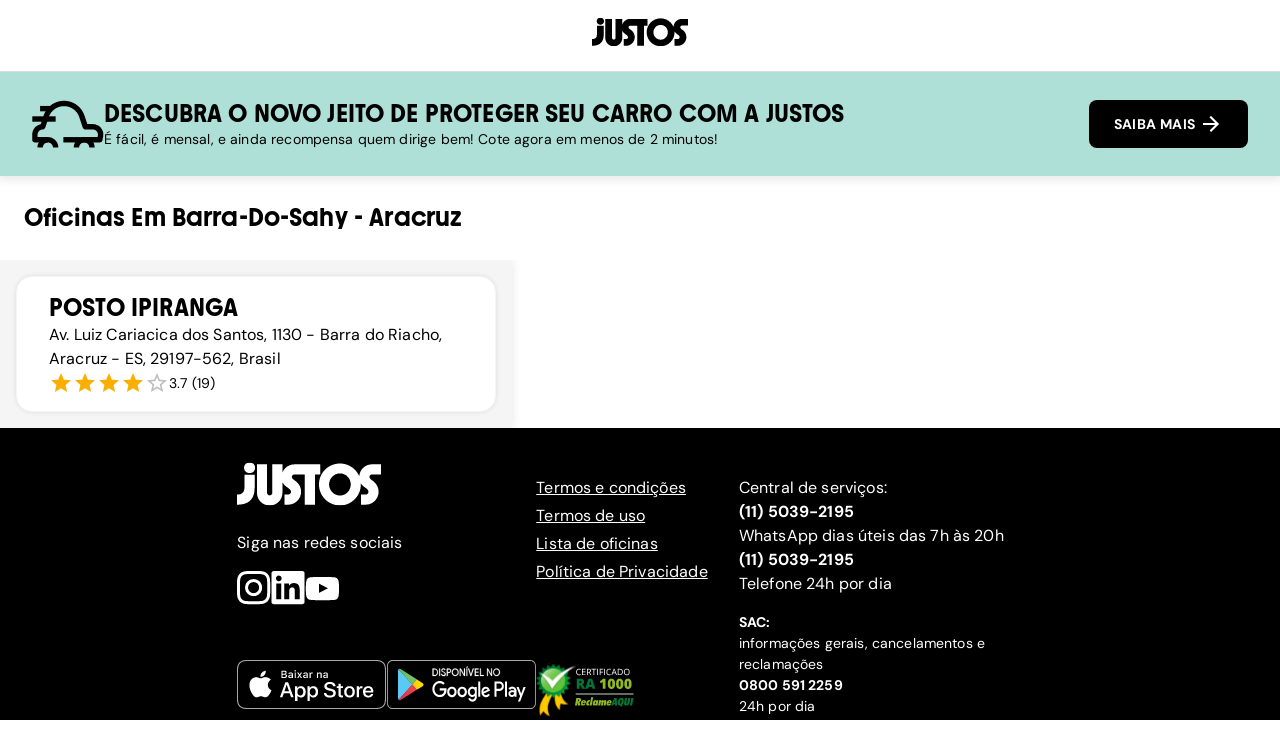

--- FILE ---
content_type: text/html; charset=utf-8
request_url: https://justos.com.br/oficinas/aracruz/barra-do-sahy
body_size: 25532
content:
<!DOCTYPE html><html lang="pt-br" class="__variable_215afe __variable_457d81"><head><meta charSet="utf-8"/><meta name="viewport" content="width=device-width, initial-scale=1"/><link rel="preload" href="/_next/static/media/a0a5cd8c212f9300-s.p.woff2" as="font" crossorigin="" type="font/woff2"/><link rel="preload" href="/_next/static/media/a8ae1e49109af0dc-s.p.woff2" as="font" crossorigin="" type="font/woff2"/><link rel="preload" href="/_next/static/media/e1493414c88820a4-s.p.woff2" as="font" crossorigin="" type="font/woff2"/><link rel="preload" href="/_next/static/media/f7b49258f5a06853-s.p.woff2" as="font" crossorigin="" type="font/woff2"/><link rel="preload" as="image" href="/images/reclame-aqui-transparent.svg"/><link rel="stylesheet" href="/_next/static/css/2a5f8db4f262e836.css" data-precedence="next"/><link rel="preload" as="script" fetchPriority="low" href="/_next/static/chunks/webpack-5c2462016c9214ae.js"/><script src="/_next/static/chunks/fd9d1056-f202efaaa9058faf.js" async=""></script><script src="/_next/static/chunks/8069-9f58fda7046f0a4a.js" async=""></script><script src="/_next/static/chunks/main-app-cd5627bccd31e21e.js" async=""></script><script src="/_next/static/chunks/3659-4f68073acefdccac.js" async=""></script><script src="/_next/static/chunks/5420-cf0f91c32629b711.js" async=""></script><script src="/_next/static/chunks/3307-02b7c5459c1e3ed0.js" async=""></script><script src="/_next/static/chunks/5067-1db93efb0ce7f930.js" async=""></script><script src="/_next/static/chunks/201-6390989b81bb6df5.js" async=""></script><script src="/_next/static/chunks/9055-6a15b522f1735e07.js" async=""></script><script src="/_next/static/chunks/2960-825a5447e9bfce1b.js" async=""></script><script src="/_next/static/chunks/3663-ad976ead90dc293a.js" async=""></script><script src="/_next/static/chunks/9570-0cba61aa5c1e5503.js" async=""></script><script src="/_next/static/chunks/2098-fd9eecf5ae1c3b42.js" async=""></script><script src="/_next/static/chunks/6230-f6442a10737d72a0.js" async=""></script><script src="/_next/static/chunks/app/layout-4ebad0c918e733ca.js" async=""></script><script src="/_next/static/chunks/5250-74ce5f9680fd6f61.js" async=""></script><script src="/_next/static/chunks/9762-775f288b4bce6a65.js" async=""></script><script src="/_next/static/chunks/app/not-found-3122c0b364ab7fd0.js" async=""></script><script src="/_next/static/chunks/4e6af11a-6d4d5bb4883cc9a5.js" async=""></script><script src="/_next/static/chunks/8852-27d1da21d912ca0f.js" async=""></script><script src="/_next/static/chunks/9655-eece7391b2d94ba6.js" async=""></script><script src="/_next/static/chunks/3988-3db0c88c4c886574.js" async=""></script><script src="/_next/static/chunks/8087-4a1af27c8c0c236b.js" async=""></script><script src="/_next/static/chunks/6363-3e4c927418c54f19.js" async=""></script><script src="/_next/static/chunks/3809-d401c6eb55573953.js" async=""></script><script src="/_next/static/chunks/app/oficinas/%5Bcity%5D/%5Bzone%5D/page-2cd936a921e4f13f.js" async=""></script><title>Oficinas perto de mim Barra do Sahy, Aracruz</title><meta name="description" content="Faça um orçamento do seu carro online em menos de 2 minutos. Justos Seguros oferece seguros de carro de alta qualidade e com parcelamento mensal."/><meta name="keywords" content="quote,seguro,carro,mensal,parcelamento,orçamento,justos,barato,oficina,oficinas,mecanico,mecânico,aracruz,Aracruz,Barra do Sahy"/><meta name="robots" content="index, follow, max-image-preview:large, max-snippet:-1, max-video-preview:-1"/><meta name="mobile-web-app-capable" content="true"/><link rel="canonical" href="https://justos.com.br/oficinas/aracruz/barra-do-sahy"/><meta name="apple-itunes-app" content="app-id=id1565704161"/><meta property="og:title" content="Justos Seguros de Carro"/><meta property="og:description" content="Faça um orçamento do seu seguro de carro online em menos de 2 minutos. Justos Seguros oferece seguros de carro de alta qualidade e com parcelamento mensal."/><meta property="og:url" content="https://justos.com.br/quoting/"/><meta property="og:locale" content="pt_BR"/><meta property="og:image" content="https://app.justos.com.br/_next/image?url=%2Fimages%2Fjustos-image.webp&amp;w=1200&amp;q=75"/><meta property="og:image:width" content="933"/><meta property="og:image:height" content="658"/><meta property="og:image:type" content="image/webp"/><meta property="og:type" content="website"/><meta name="twitter:card" content="summary_large_image"/><meta name="twitter:site" content="@olajustos"/><meta name="twitter:title" content="Justos Seguros de Carro"/><meta name="twitter:description" content="Faça um orçamento do seu seguro de carro online em menos de 2 minutos. Justos Seguros oferece seguros de carro de alta qualidade e com parcelamento mensal."/><meta name="twitter:image" content="https://app.justos.com.br/_next/image?url=%2Fimages%2Fjustos-image.webp&amp;w=1200&amp;q=75"/><meta name="twitter:image:width" content="933"/><meta name="twitter:image:height" content="658"/><meta name="twitter:image:type" content="image/webp"/><link rel="icon" href="/images/icon.ico"/><meta name="next-size-adjust"/><script src="/_next/static/chunks/polyfills-c67a75d1b6f99dc8.js" noModule=""></script></head><style data-emotion="css-global h8yk49">*{box-sizing:border-box;font-smooth:always;-webkit-font-smoothing:antialiased;-moz-osx-font-smoothing:grayscale;}html{margin:0;padding:0;height:100%;}body{margin:0;padding:0;height:100%;background:#FFFFFF;color:#000000;font-family:var(--font-dm-sans);}a{color:#000;}input::-webkit-outer-spin-button,input::-webkit-inner-spin-button{-webkit-appearance:none;margin:0;}input[type='number']{-moz-appearance:textfield;-webkit-appearance:textfield;-moz-appearance:textfield;-ms-appearance:textfield;appearance:textfield;}.grecaptcha-badge{display:none;}</style><body><div style="height:100svh;display:flex;flex-direction:column"><style data-emotion="css 1sm2s1z">.css-1sm2s1z{height:100%;display:-webkit-box;display:-webkit-flex;display:-ms-flexbox;display:flex;-webkit-flex-direction:column;-ms-flex-direction:column;flex-direction:column;}</style><div class="css-1sm2s1z e4f73qj0"><style data-emotion="css 1s7nlkw">.css-1s7nlkw{background:white;padding:1rem 1.5em;display:-webkit-box;display:-webkit-flex;display:-ms-flexbox;display:flex;-webkit-box-pack:center;-ms-flex-pack:center;-webkit-justify-content:center;justify-content:center;min-height:4.5rem;-webkit-align-items:center;-webkit-box-align:center;-ms-flex-align:center;align-items:center;position:-webkit-sticky;position:sticky;top:0;border-bottom:1px solid #dadada;width:100%;z-index:1000;-webkit-transition:background-color 0.1s ease-in;transition:background-color 0.1s ease-in;}.css-1s7nlkw button{-webkit-transition:opacity 0.2s ease-in;transition:opacity 0.2s ease-in;display:none;}@media (max-width:768px){.css-1s7nlkw{-webkit-box-pack:justify;-webkit-justify-content:space-between;justify-content:space-between;}.css-1s7nlkw button{display:-webkit-box;display:-webkit-flex;display:-ms-flexbox;display:flex;opacity:0;}}</style><header class="css-1s7nlkw e4f73qj2"><a href="/"><style data-emotion="css 1k6o1nn">.css-1k6o1nn{width:96px;height:32px;}</style><svg width="67" height="20" viewBox="0 0 67 20" fill="none" class="css-1k6o1nn e4f73qj1" xmlns="http://www.w3.org/2000/svg"><g clip-path="url(#clip0_41_11212)"><path d="M8.42776 2.441C8.42776 3.91975 7.25401 4.92919 5.86875 4.92919C4.41359 4.92919 3.28614 3.91975 3.28614 2.441C3.28614 0.962237 4.41359 0 5.86875 0C7.32391 0 8.42776 1.00944 8.42776 2.441ZM0 19.6251V14.9301C2.41831 14.9301 3.52125 13.9443 3.52125 11.0094V5.65723H8.21625V11.6903C8.21625 18.1926 4.15488 19.6251 0 19.6251ZM31.5497 3.21623V19.6251H36.2447V3.21623H31.5497ZM29.3665 0.868736V5.56373H38.7565V0.868736H29.3665ZM23.7791 19.6251C27.1361 19.6251 29.8358 16.9254 29.8358 13.5684C29.8358 11.6903 28.967 9.9301 27.4883 8.80356C26.6903 8.19354 25.493 7.53631 25.493 6.73747C25.493 6.10385 26.0095 5.56373 26.6667 5.56373H29.6007V0.868736H26.6667C23.4269 0.868736 20.7744 3.49764 20.7744 6.73747C20.7744 8.92066 21.3608 10.0708 23.0747 11.3381C23.9198 11.9953 25.1408 12.6053 25.1408 13.5684C25.1408 14.3201 24.4835 14.9301 23.7791 14.9301H22.136V19.6251H23.7791ZM15.2106 20.0009C18.4732 20.0009 21.1266 17.3956 21.1266 14.203V0.868736H16.4316V14.0142C16.4316 14.7885 15.8915 15.305 15.2106 15.305C14.5298 15.305 13.9897 14.7885 13.9897 14.0142V0.868736H9.29469V14.2021C9.29469 17.3947 11.9 20 15.2106 20V20.0009ZM47.9104 19.9773C42.511 19.9773 38.1446 15.6109 38.1446 10.1888C38.1446 4.7667 42.5128 0.469317 47.9114 0.469317C53.3099 0.469317 57.63 4.83569 57.63 10.1879C57.63 15.5401 53.2636 19.9764 47.9114 19.9764L47.9104 19.9773ZM47.9104 5.07081C45.0936 5.07081 42.8396 7.4183 42.8396 10.1879C42.8396 12.9575 45.0936 15.3758 47.9104 15.3758C50.7273 15.3758 52.9341 13.0283 52.9341 10.1879C52.9341 7.3475 50.6801 5.07081 47.9104 5.07081ZM59.8822 19.6251H57.6518V14.9301H59.8822C60.5866 14.9301 61.173 14.3201 61.173 13.5684C61.173 12.4882 60.0229 11.9953 59.1777 11.3381C57.4639 10 56.8774 8.82625 56.8774 6.71387C56.8774 3.47404 59.5299 0.845134 62.7698 0.845134H66.9955V5.54012H62.7698C62.1126 5.54012 61.596 6.08025 61.596 6.71387C61.596 7.5354 62.7226 8.16903 63.5205 8.77996C64.9757 9.9301 65.8916 11.6912 65.8916 13.5684C65.8916 16.9254 63.1683 19.6251 59.8822 19.6251Z" fill="currentColor"></path></g><defs><clipPath id="clip0_41_11212"><rect width="66.9964" height="20" fill="white"></rect></clipPath></defs></svg></a><a href="/"><style data-emotion="css c9tw0r">.css-c9tw0r{-webkit-transition:background-color 250ms cubic-bezier(0.4, 0, 0.2, 1) 0ms,box-shadow 250ms cubic-bezier(0.4, 0, 0.2, 1) 0ms,border-color 250ms cubic-bezier(0.4, 0, 0.2, 1) 0ms;transition:background-color 250ms cubic-bezier(0.4, 0, 0.2, 1) 0ms,box-shadow 250ms cubic-bezier(0.4, 0, 0.2, 1) 0ms,border-color 250ms cubic-bezier(0.4, 0, 0.2, 1) 0ms;padding:12px 24px;border:1px solid transparent;box-shadow:none;border-radius:8px;font-family:var(--font-dm-sans);font-weight:700;font-size:0.875rem;text-transform:none;-webkit-align-self:center;-ms-flex-item-align:center;align-self:center;}.css-c9tw0r .MuiLoadingButton-startIconLoadingStart,.css-c9tw0r .MuiLoadingButton-endIconLoadingEnd{-webkit-transition:opacity 250ms cubic-bezier(0.4, 0, 0.2, 1) 0ms;transition:opacity 250ms cubic-bezier(0.4, 0, 0.2, 1) 0ms;opacity:0;}.css-c9tw0r.MuiLoadingButton-loading{color:transparent;}</style><style data-emotion="css 1sbms90">.css-1sbms90{font-family:"Roboto","Helvetica","Arial",sans-serif;font-weight:500;font-size:0.875rem;line-height:1.75;letter-spacing:0.02857em;text-transform:uppercase;min-width:64px;padding:6px 16px;border-radius:4px;-webkit-transition:background-color 250ms cubic-bezier(0.4, 0, 0.2, 1) 0ms,box-shadow 250ms cubic-bezier(0.4, 0, 0.2, 1) 0ms,border-color 250ms cubic-bezier(0.4, 0, 0.2, 1) 0ms,color 250ms cubic-bezier(0.4, 0, 0.2, 1) 0ms;transition:background-color 250ms cubic-bezier(0.4, 0, 0.2, 1) 0ms,box-shadow 250ms cubic-bezier(0.4, 0, 0.2, 1) 0ms,border-color 250ms cubic-bezier(0.4, 0, 0.2, 1) 0ms,color 250ms cubic-bezier(0.4, 0, 0.2, 1) 0ms;color:#fff;background-color:#000000;box-shadow:0px 3px 1px -2px rgba(0,0,0,0.2),0px 2px 2px 0px rgba(0,0,0,0.14),0px 1px 5px 0px rgba(0,0,0,0.12);width:100%;box-shadow:none;-webkit-transition:background-color 250ms cubic-bezier(0.4, 0, 0.2, 1) 0ms,box-shadow 250ms cubic-bezier(0.4, 0, 0.2, 1) 0ms,border-color 250ms cubic-bezier(0.4, 0, 0.2, 1) 0ms;transition:background-color 250ms cubic-bezier(0.4, 0, 0.2, 1) 0ms,box-shadow 250ms cubic-bezier(0.4, 0, 0.2, 1) 0ms,border-color 250ms cubic-bezier(0.4, 0, 0.2, 1) 0ms;padding:12px 24px;border:1px solid transparent;box-shadow:none;border-radius:8px;font-family:var(--font-dm-sans);font-weight:700;font-size:0.875rem;text-transform:none;-webkit-align-self:center;-ms-flex-item-align:center;align-self:center;}.css-1sbms90:hover{-webkit-text-decoration:none;text-decoration:none;background-color:rgb(0, 0, 0);box-shadow:0px 2px 4px -1px rgba(0,0,0,0.2),0px 4px 5px 0px rgba(0,0,0,0.14),0px 1px 10px 0px rgba(0,0,0,0.12);}@media (hover: none){.css-1sbms90:hover{background-color:#000000;}}.css-1sbms90:active{box-shadow:0px 5px 5px -3px rgba(0,0,0,0.2),0px 8px 10px 1px rgba(0,0,0,0.14),0px 3px 14px 2px rgba(0,0,0,0.12);}.css-1sbms90.Mui-focusVisible{box-shadow:0px 3px 5px -1px rgba(0,0,0,0.2),0px 6px 10px 0px rgba(0,0,0,0.14),0px 1px 18px 0px rgba(0,0,0,0.12);}.css-1sbms90.Mui-disabled{color:rgba(0, 0, 0, 0.26);box-shadow:none;background-color:rgba(0, 0, 0, 0.12);}.css-1sbms90:hover{box-shadow:none;}.css-1sbms90:active{box-shadow:none;}.css-1sbms90 .MuiLoadingButton-startIconLoadingStart,.css-1sbms90 .MuiLoadingButton-endIconLoadingEnd{-webkit-transition:opacity 250ms cubic-bezier(0.4, 0, 0.2, 1) 0ms;transition:opacity 250ms cubic-bezier(0.4, 0, 0.2, 1) 0ms;opacity:0;}.css-1sbms90.MuiLoadingButton-loading{color:transparent;}</style><style data-emotion="css x8x28u">.css-x8x28u{display:-webkit-inline-box;display:-webkit-inline-flex;display:-ms-inline-flexbox;display:inline-flex;-webkit-align-items:center;-webkit-box-align:center;-ms-flex-align:center;align-items:center;-webkit-box-pack:center;-ms-flex-pack:center;-webkit-justify-content:center;justify-content:center;position:relative;box-sizing:border-box;-webkit-tap-highlight-color:transparent;background-color:transparent;outline:0;border:0;margin:0;border-radius:0;padding:0;cursor:pointer;-webkit-user-select:none;-moz-user-select:none;-ms-user-select:none;user-select:none;vertical-align:middle;-moz-appearance:none;-webkit-appearance:none;-webkit-text-decoration:none;text-decoration:none;color:inherit;font-family:"Roboto","Helvetica","Arial",sans-serif;font-weight:500;font-size:0.875rem;line-height:1.75;letter-spacing:0.02857em;text-transform:uppercase;min-width:64px;padding:6px 16px;border-radius:4px;-webkit-transition:background-color 250ms cubic-bezier(0.4, 0, 0.2, 1) 0ms,box-shadow 250ms cubic-bezier(0.4, 0, 0.2, 1) 0ms,border-color 250ms cubic-bezier(0.4, 0, 0.2, 1) 0ms,color 250ms cubic-bezier(0.4, 0, 0.2, 1) 0ms;transition:background-color 250ms cubic-bezier(0.4, 0, 0.2, 1) 0ms,box-shadow 250ms cubic-bezier(0.4, 0, 0.2, 1) 0ms,border-color 250ms cubic-bezier(0.4, 0, 0.2, 1) 0ms,color 250ms cubic-bezier(0.4, 0, 0.2, 1) 0ms;color:#fff;background-color:#000000;box-shadow:0px 3px 1px -2px rgba(0,0,0,0.2),0px 2px 2px 0px rgba(0,0,0,0.14),0px 1px 5px 0px rgba(0,0,0,0.12);width:100%;box-shadow:none;-webkit-transition:background-color 250ms cubic-bezier(0.4, 0, 0.2, 1) 0ms,box-shadow 250ms cubic-bezier(0.4, 0, 0.2, 1) 0ms,border-color 250ms cubic-bezier(0.4, 0, 0.2, 1) 0ms;transition:background-color 250ms cubic-bezier(0.4, 0, 0.2, 1) 0ms,box-shadow 250ms cubic-bezier(0.4, 0, 0.2, 1) 0ms,border-color 250ms cubic-bezier(0.4, 0, 0.2, 1) 0ms;padding:12px 24px;border:1px solid transparent;box-shadow:none;border-radius:8px;font-family:var(--font-dm-sans);font-weight:700;font-size:0.875rem;text-transform:none;-webkit-align-self:center;-ms-flex-item-align:center;align-self:center;}.css-x8x28u::-moz-focus-inner{border-style:none;}.css-x8x28u.Mui-disabled{pointer-events:none;cursor:default;}@media print{.css-x8x28u{-webkit-print-color-adjust:exact;color-adjust:exact;}}.css-x8x28u:hover{-webkit-text-decoration:none;text-decoration:none;background-color:rgb(0, 0, 0);box-shadow:0px 2px 4px -1px rgba(0,0,0,0.2),0px 4px 5px 0px rgba(0,0,0,0.14),0px 1px 10px 0px rgba(0,0,0,0.12);}@media (hover: none){.css-x8x28u:hover{background-color:#000000;}}.css-x8x28u:active{box-shadow:0px 5px 5px -3px rgba(0,0,0,0.2),0px 8px 10px 1px rgba(0,0,0,0.14),0px 3px 14px 2px rgba(0,0,0,0.12);}.css-x8x28u.Mui-focusVisible{box-shadow:0px 3px 5px -1px rgba(0,0,0,0.2),0px 6px 10px 0px rgba(0,0,0,0.14),0px 1px 18px 0px rgba(0,0,0,0.12);}.css-x8x28u.Mui-disabled{color:rgba(0, 0, 0, 0.26);box-shadow:none;background-color:rgba(0, 0, 0, 0.12);}.css-x8x28u:hover{box-shadow:none;}.css-x8x28u:active{box-shadow:none;}.css-x8x28u .MuiLoadingButton-startIconLoadingStart,.css-x8x28u .MuiLoadingButton-endIconLoadingEnd{-webkit-transition:opacity 250ms cubic-bezier(0.4, 0, 0.2, 1) 0ms;transition:opacity 250ms cubic-bezier(0.4, 0, 0.2, 1) 0ms;opacity:0;}.css-x8x28u.MuiLoadingButton-loading{color:transparent;}</style><button class="MuiButtonBase-root MuiButton-root MuiLoadingButton-root MuiButton-contained MuiButton-containedPrimary MuiButton-sizeMedium MuiButton-containedSizeMedium MuiButton-fullWidth MuiButton-root MuiLoadingButton-root MuiButton-contained MuiButton-containedPrimary MuiButton-sizeMedium MuiButton-containedSizeMedium MuiButton-fullWidth css-x8x28u" tabindex="0" type="button" id=":Rkdffff7la:">COTAR SEGURO <style data-emotion="css vubbuv">.css-vubbuv{-webkit-user-select:none;-moz-user-select:none;-ms-user-select:none;user-select:none;width:1em;height:1em;display:inline-block;fill:currentColor;-webkit-flex-shrink:0;-ms-flex-negative:0;flex-shrink:0;-webkit-transition:fill 200ms cubic-bezier(0.4, 0, 0.2, 1) 0ms;transition:fill 200ms cubic-bezier(0.4, 0, 0.2, 1) 0ms;font-size:1.5rem;}</style><svg class="MuiSvgIcon-root MuiSvgIcon-fontSizeMedium css-vubbuv" focusable="false" aria-hidden="true" viewBox="0 0 24 24" data-testid="ArrowForwardIcon"><path d="m12 4-1.41 1.41L16.17 11H4v2h12.17l-5.58 5.59L12 20l8-8z"></path></svg></button></a></header><style data-emotion="css 1t4wiz">.css-1t4wiz{display:-webkit-box;display:-webkit-flex;display:-ms-flexbox;display:flex;background-color:#AEE0D8;box-shadow:0px 0px 10px 3px rgba(0,0,0,0.1);z-index:10;gap:2rem;-webkit-box-pack:center;-ms-flex-pack:center;-webkit-justify-content:center;justify-content:center;padding:1rem 2rem;}.css-1t4wiz div{display:-webkit-box;display:-webkit-flex;display:-ms-flexbox;display:flex;-webkit-flex:1;-ms-flex:1;flex:1;-webkit-flex-direction:column;-ms-flex-direction:column;flex-direction:column;-webkit-box-pack:center;-ms-flex-pack:center;-webkit-justify-content:center;justify-content:center;gap:0.5rem;}.css-1t4wiz button{width:-webkit-fit-content;width:-moz-fit-content;width:fit-content;height:48px;}.css-1t4wiz>svg{width:72px;height:72px;}.css-1t4wiz *{margin:0;}@media (max-width:768px){.css-1t4wiz{-webkit-flex-direction:column;-ms-flex-direction:column;flex-direction:column;padding:1rem;gap:0.5rem;-webkit-align-items:center;-webkit-box-align:center;-ms-flex-align:center;align-items:center;}.css-1t4wiz button{width:100%;margin-top:0.4rem;height:48px;}.css-1t4wiz>svg{display:none;}.css-1t4wiz *{text-align:center;}.css-1t4wiz h3{font-size:1.1rem;}}</style><div class="css-1t4wiz e4f73qj3"><svg width="107" height="70" viewBox="0 0 107 70" fill="none" xmlns="http://www.w3.org/2000/svg"><path d="M39.171 69.991H31.1378C31.1378 65.8256 27.7516 62.4395 23.5862 62.4395C19.4208 62.4395 16.0347 65.8256 16.0347 69.991H8.00146C8.00146 61.4052 14.9863 54.4062 23.5862 54.4062C32.1862 54.4063 39.171 61.4052 39.171 69.991Z" fill="black"></path><path d="M100.701 62.4395H71.5573V54.4062H97.4139L97.8531 52.1819C98.2923 49.9575 97.7256 47.6764 96.2804 45.9196C94.8495 44.177 92.7243 43.171 90.4574 43.171H79.2789C77.5504 43.171 76.0203 42.0659 75.4677 40.4224L70.2681 24.8235C66.9953 15.0334 57.8711 8.45951 47.571 8.45951C37.2567 8.45951 28.1467 15.0334 24.8881 24.8093L19.6743 40.4083C19.1217 42.0518 17.5916 43.1569 15.8631 43.1569C11.6977 43.1569 8.31154 46.543 8.31154 50.7084V54.4062H23.5846V62.4395H4.31618C2.0918 62.4395 0.306641 60.6401 0.306641 58.4299V50.7226C0.306641 43.1569 5.73297 36.8238 12.902 35.4211L17.294 22.2733C21.6436 9.21041 33.8139 0.42627 47.5993 0.42627C61.3564 0.42627 73.5409 9.21041 77.9046 22.2733L82.1975 35.1236H90.4574C95.147 35.1236 99.5391 37.2063 102.5 40.8191C105.475 44.4461 106.651 49.1499 105.73 53.7545L104.64 59.2092C104.271 61.0935 102.614 62.4395 100.701 62.4395Z" fill="black"></path><path d="M93.151 69.991H85.1177C85.1177 65.8256 81.7316 62.4395 77.5662 62.4395C73.4008 62.4395 70.0147 65.8256 70.0147 69.991H61.9814C61.9814 61.4052 68.9663 54.4062 77.5662 54.4062C86.1662 54.4063 93.151 61.4052 93.151 69.991Z" fill="black"></path><path d="M71.5587 54.4062H46.6089V62.4395H71.5587V54.4062Z" fill="black"></path><path d="M35.1466 23.5625H0.449219V31.5957H35.1466V23.5625Z" fill="black"></path><path d="M28.3171 8.14795H12.0239V16.1812H28.3171V8.14795Z" fill="black"></path></svg><div><style data-emotion="css lp9v0q">.css-lp9v0q{font-family:var(--font-youth);font-size:1.5rem;font-weight:700;line-height:1.25;text-align:inherit;color:inherit;text-transform:uppercase;}@media (max-width:768px){.css-lp9v0q{font-size:1.25rem;}}</style><h3 class="css-lp9v0q edy30pc3">Descubra o novo jeito de proteger seu carro com a Justos</h3><style data-emotion="css w2xaet">.css-w2xaet{font-family:var(--font-dm-sans);font-size:0.875rem;text-align:inherit;}</style><p class="css-w2xaet edy30pc8">É fácil, é mensal, e ainda recompensa quem dirige bem! Cote agora em menos de 2 minutos!</p></div><button class="MuiButtonBase-root MuiButton-root MuiLoadingButton-root MuiButton-contained MuiButton-containedPrimary MuiButton-sizeMedium MuiButton-containedSizeMedium MuiButton-fullWidth MuiButton-root MuiLoadingButton-root MuiButton-contained MuiButton-containedPrimary MuiButton-sizeMedium MuiButton-containedSizeMedium MuiButton-fullWidth css-x8x28u" tabindex="0" type="button" id=":Rslffff7la:">SAIBA MAIS <svg class="MuiSvgIcon-root MuiSvgIcon-fontSizeMedium css-vubbuv" focusable="false" aria-hidden="true" viewBox="0 0 24 24" data-testid="ArrowForwardIcon"><path d="m12 4-1.41 1.41L16.17 11H4v2h12.17l-5.58 5.59L12 20l8-8z"></path></svg></button></div><style data-emotion="css 1peip4e">.css-1peip4e{margin-top:1.5rem;margin-bottom:1.5rem;margin-left:1.5rem;font-family:var(--font-youth);font-size:1.5rem;text-transform:capitalize;}</style><h1 class="css-1peip4e edy30pc13">Oficinas<!-- --> em <!-- -->barra-do-sahy<!-- --> - <!-- -->aracruz</h1><style data-emotion="css 14nblt3">.css-14nblt3{display:-webkit-box;display:-webkit-flex;display:-ms-flexbox;display:flex;-webkit-flex-direction:row;-ms-flex-direction:row;flex-direction:row;min-height:100svh;overflow-y:auto;}@media (max-width:768px){.css-14nblt3{overflow-y:unset;-webkit-flex-direction:column-reverse;-ms-flex-direction:column-reverse;flex-direction:column-reverse;}}</style><div class="css-14nblt3 e4f73qj4"><style data-emotion="css n9akom">.css-n9akom{display:-webkit-box;display:-webkit-flex;display:-ms-flexbox;display:flex;-webkit-flex-direction:column;-ms-flex-direction:column;flex-direction:column;width:40%;gap:1rem;overflow-y:auto;z-index:10;box-shadow:0px 0px 10px 0px rgba(0,0,0,0.1);background-color:#F5F5F5;padding:1rem 0;}@media (max-width:768px){.css-n9akom{width:100%;overflow-x:auto;-webkit-flex-direction:row;-ms-flex-direction:row;flex-direction:row;scroll-snap-type:x mandatory;}}</style><div id="list-container" class="css-n9akom e4f73qj6"><a style="text-decoration:none" href="barra-do-sahy/ChIJDW2nCSvctwARHRZoxi7i8BQ"><style data-emotion="css 9pxuu3">.css-9pxuu3{display:-webkit-box;display:-webkit-flex;display:-ms-flexbox;display:flex;-webkit-flex-direction:row;-ms-flex-direction:row;flex-direction:row;padding:1rem 2rem;cursor:pointer;box-shadow:0px 0px 5px 0px rgba(0,0,0,0.1);border:1px solid #F5F5F5;border-radius:16px;margin:0 1rem;-webkit-box-pack:justify;-webkit-justify-content:space-between;justify-content:space-between;background-color:#FFFFFF;outline-style:solid;outline-color:#FF6534;}.css-9pxuu3 h3,.css-9pxuu3 h4,.css-9pxuu3 p{margin:0px;}@media (max-width:768px){.css-9pxuu3{min-width:85vw;margin:0;scroll-snap-align:start;}}</style><div id="ChIJDW2nCSvctwARHRZoxi7i8BQ" style="outline-width:0px" class="css-9pxuu3 e1mvm0an0"><style data-emotion="css fmbljy">.css-fmbljy{display:-webkit-box;display:-webkit-flex;display:-ms-flexbox;display:flex;-webkit-flex-direction:column;-ms-flex-direction:column;flex-direction:column;gap:0.5rem;}.css-fmbljy h4,.css-fmbljy p{margin:0px;}</style><div class="css-fmbljy e1mvm0an1"><h3 class="css-lp9v0q edy30pc3">Posto Ipiranga</h3><style data-emotion="css 192v76l">.css-192v76l{font-family:var(--font-dm-sans);font-size:1rem;color:inherit;text-align:inherit;font-weight:300;}</style><p class="css-192v76l edy30pc6">Av. Luiz Cariacica dos Santos, 1130 - Barra do Riacho, Aracruz - ES, 29197-562, Brasil</p><style data-emotion="css 19nzcwv">.css-19nzcwv{display:-webkit-box;display:-webkit-flex;display:-ms-flexbox;display:flex;-webkit-align-items:center;-webkit-box-align:center;-ms-flex-align:center;align-items:center;gap:0.5rem;}</style><div class="css-19nzcwv e1mvm0an2"><style data-emotion="css 1fwwzvr">.css-1fwwzvr{display:-webkit-inline-box;display:-webkit-inline-flex;display:-ms-inline-flexbox;display:inline-flex;position:relative;font-size:1.5rem;color:#faaf00;cursor:pointer;text-align:left;-webkit-tap-highlight-color:transparent;pointer-events:none;}.css-1fwwzvr.Mui-disabled{opacity:0.38;pointer-events:none;}.css-1fwwzvr.Mui-focusVisible .MuiRating-iconActive{outline:1px solid #999;}.css-1fwwzvr .MuiRating-visuallyHidden{border:0;clip:rect(0 0 0 0);height:1px;margin:-1px;overflow:hidden;padding:0;position:absolute;white-space:nowrap;width:1px;}</style><span class="MuiRating-root MuiRating-sizeMedium Mui-readOnly MuiRating-readOnly css-1fwwzvr" role="img" aria-label="4 Stars"><span><style data-emotion="css 13m1if9">.css-13m1if9{display:-webkit-box;display:-webkit-flex;display:-ms-flexbox;display:flex;-webkit-transition:-webkit-transform 150ms cubic-bezier(0.4, 0, 0.2, 1) 0ms;transition:transform 150ms cubic-bezier(0.4, 0, 0.2, 1) 0ms;pointer-events:none;}</style><span class="MuiRating-icon MuiRating-iconFilled css-13m1if9"><style data-emotion="css 1cw4hi4">.css-1cw4hi4{-webkit-user-select:none;-moz-user-select:none;-ms-user-select:none;user-select:none;width:1em;height:1em;display:inline-block;fill:currentColor;-webkit-flex-shrink:0;-ms-flex-negative:0;flex-shrink:0;-webkit-transition:fill 200ms cubic-bezier(0.4, 0, 0.2, 1) 0ms;transition:fill 200ms cubic-bezier(0.4, 0, 0.2, 1) 0ms;font-size:inherit;}</style><svg class="MuiSvgIcon-root MuiSvgIcon-fontSizeInherit css-1cw4hi4" focusable="false" aria-hidden="true" viewBox="0 0 24 24" data-testid="StarIcon"><path d="M12 17.27L18.18 21l-1.64-7.03L22 9.24l-7.19-.61L12 2 9.19 8.63 2 9.24l5.46 4.73L5.82 21z"></path></svg></span></span><span><span class="MuiRating-icon MuiRating-iconFilled css-13m1if9"><svg class="MuiSvgIcon-root MuiSvgIcon-fontSizeInherit css-1cw4hi4" focusable="false" aria-hidden="true" viewBox="0 0 24 24" data-testid="StarIcon"><path d="M12 17.27L18.18 21l-1.64-7.03L22 9.24l-7.19-.61L12 2 9.19 8.63 2 9.24l5.46 4.73L5.82 21z"></path></svg></span></span><span><span class="MuiRating-icon MuiRating-iconFilled css-13m1if9"><svg class="MuiSvgIcon-root MuiSvgIcon-fontSizeInherit css-1cw4hi4" focusable="false" aria-hidden="true" viewBox="0 0 24 24" data-testid="StarIcon"><path d="M12 17.27L18.18 21l-1.64-7.03L22 9.24l-7.19-.61L12 2 9.19 8.63 2 9.24l5.46 4.73L5.82 21z"></path></svg></span></span><span><span class="MuiRating-icon MuiRating-iconFilled css-13m1if9"><svg class="MuiSvgIcon-root MuiSvgIcon-fontSizeInherit css-1cw4hi4" focusable="false" aria-hidden="true" viewBox="0 0 24 24" data-testid="StarIcon"><path d="M12 17.27L18.18 21l-1.64-7.03L22 9.24l-7.19-.61L12 2 9.19 8.63 2 9.24l5.46 4.73L5.82 21z"></path></svg></span></span><span><style data-emotion="css 1xh6k8t">.css-1xh6k8t{display:-webkit-box;display:-webkit-flex;display:-ms-flexbox;display:flex;-webkit-transition:-webkit-transform 150ms cubic-bezier(0.4, 0, 0.2, 1) 0ms;transition:transform 150ms cubic-bezier(0.4, 0, 0.2, 1) 0ms;pointer-events:none;color:rgba(0, 0, 0, 0.26);}</style><span class="MuiRating-icon MuiRating-iconEmpty css-1xh6k8t"><svg class="MuiSvgIcon-root MuiSvgIcon-fontSizeInherit css-1cw4hi4" focusable="false" aria-hidden="true" viewBox="0 0 24 24" data-testid="StarBorderIcon"><path d="M22 9.24l-7.19-.62L12 2 9.19 8.63 2 9.24l5.46 4.73L5.82 21 12 17.27 18.18 21l-1.63-7.03L22 9.24zM12 15.4l-3.76 2.27 1-4.28-3.32-2.88 4.38-.38L12 6.1l1.71 4.04 4.38.38-3.32 2.88 1 4.28L12 15.4z"></path></svg></span></span></span><p class="css-w2xaet edy30pc8">3.7<!-- --> (<!-- -->19<!-- -->)</p></div></div></div></a></div><style data-emotion="css pivd5f">.css-pivd5f{-webkit-flex:1;-ms-flex:1;flex:1;height:100%;}@media (max-width:768px){.css-pivd5f{width:100%;-webkit-flex:1;-ms-flex:1;flex:1;}}</style><div class="css-pivd5f e4f73qj7"></div></div><style data-emotion="css 1lhh7j8">.css-1lhh7j8{-webkit-align-items:center;-webkit-box-align:center;-ms-flex-align:center;align-items:center;background:#000000;width:100%;color:white;padding:2rem 10rem 3rem;display:-webkit-box;display:-webkit-flex;display:-ms-flexbox;display:flex;gap:4rem;-webkit-flex-direction:column;-ms-flex-direction:column;flex-direction:column;-webkit-box-pack:center;-ms-flex-pack:center;-webkit-justify-content:center;justify-content:center;}@media (max-width:768px){.css-1lhh7j8{padding:2rem 2rem 4rem;}}</style><footer class="css-1lhh7j8 e19lu5ff0"><style data-emotion="css 8dtym6">.css-8dtym6{display:-webkit-box;display:-webkit-flex;display:-ms-flexbox;display:flex;-webkit-box-pack:start;-ms-flex-pack:start;-webkit-justify-content:start;justify-content:start;gap:2rem;}.css-8dtym6>div:first-of-type{-webkit-flex:2;-ms-flex:2;flex:2;}.css-8dtym6>div:last-of-type{-webkit-flex:3;-ms-flex:3;flex:3;}@media (max-width:768px){.css-8dtym6{-webkit-flex-direction:column;-ms-flex-direction:column;flex-direction:column;gap:1rem;}}</style><div class="css-8dtym6 e19lu5ff2"><div><style data-emotion="css 1lgumkm">.css-1lgumkm{width:144px;height:48px;}</style><svg width="67" height="20" viewBox="0 0 67 20" fill="none" class="css-1lgumkm e19lu5ff1" xmlns="http://www.w3.org/2000/svg"><g clip-path="url(#clip0_41_11212)"><path d="M8.42776 2.441C8.42776 3.91975 7.25401 4.92919 5.86875 4.92919C4.41359 4.92919 3.28614 3.91975 3.28614 2.441C3.28614 0.962237 4.41359 0 5.86875 0C7.32391 0 8.42776 1.00944 8.42776 2.441ZM0 19.6251V14.9301C2.41831 14.9301 3.52125 13.9443 3.52125 11.0094V5.65723H8.21625V11.6903C8.21625 18.1926 4.15488 19.6251 0 19.6251ZM31.5497 3.21623V19.6251H36.2447V3.21623H31.5497ZM29.3665 0.868736V5.56373H38.7565V0.868736H29.3665ZM23.7791 19.6251C27.1361 19.6251 29.8358 16.9254 29.8358 13.5684C29.8358 11.6903 28.967 9.9301 27.4883 8.80356C26.6903 8.19354 25.493 7.53631 25.493 6.73747C25.493 6.10385 26.0095 5.56373 26.6667 5.56373H29.6007V0.868736H26.6667C23.4269 0.868736 20.7744 3.49764 20.7744 6.73747C20.7744 8.92066 21.3608 10.0708 23.0747 11.3381C23.9198 11.9953 25.1408 12.6053 25.1408 13.5684C25.1408 14.3201 24.4835 14.9301 23.7791 14.9301H22.136V19.6251H23.7791ZM15.2106 20.0009C18.4732 20.0009 21.1266 17.3956 21.1266 14.203V0.868736H16.4316V14.0142C16.4316 14.7885 15.8915 15.305 15.2106 15.305C14.5298 15.305 13.9897 14.7885 13.9897 14.0142V0.868736H9.29469V14.2021C9.29469 17.3947 11.9 20 15.2106 20V20.0009ZM47.9104 19.9773C42.511 19.9773 38.1446 15.6109 38.1446 10.1888C38.1446 4.7667 42.5128 0.469317 47.9114 0.469317C53.3099 0.469317 57.63 4.83569 57.63 10.1879C57.63 15.5401 53.2636 19.9764 47.9114 19.9764L47.9104 19.9773ZM47.9104 5.07081C45.0936 5.07081 42.8396 7.4183 42.8396 10.1879C42.8396 12.9575 45.0936 15.3758 47.9104 15.3758C50.7273 15.3758 52.9341 13.0283 52.9341 10.1879C52.9341 7.3475 50.6801 5.07081 47.9104 5.07081ZM59.8822 19.6251H57.6518V14.9301H59.8822C60.5866 14.9301 61.173 14.3201 61.173 13.5684C61.173 12.4882 60.0229 11.9953 59.1777 11.3381C57.4639 10 56.8774 8.82625 56.8774 6.71387C56.8774 3.47404 59.5299 0.845134 62.7698 0.845134H66.9955V5.54012H62.7698C62.1126 5.54012 61.596 6.08025 61.596 6.71387C61.596 7.5354 62.7226 8.16903 63.5205 8.77996C64.9757 9.9301 65.8916 11.6912 65.8916 13.5684C65.8916 16.9254 63.1683 19.6251 59.8822 19.6251Z" fill="currentColor"></path></g><defs><clipPath id="clip0_41_11212"><rect width="66.9964" height="20" fill="white"></rect></clipPath></defs></svg><p class="css-192v76l edy30pc6">Siga nas redes sociais</p><style data-emotion="css k9kc57">.css-k9kc57{display:-webkit-box;display:-webkit-flex;display:-ms-flexbox;display:flex;gap:1rem;-webkit-align-items:center;-webkit-box-align:center;-ms-flex-align:center;align-items:center;}</style><div class="css-k9kc57 e19lu5ff3"><a aria-label="Justos Instagram" target="_blank" href="https://www.instagram.com/olajustos/"><svg width="34" height="34" viewBox="0 0 34 34" fill="none" xmlns="http://www.w3.org/2000/svg"><path d="M16.6027 2.98979C21.0388 2.98979 21.5641 3.00925 23.3087 3.08707C24.9301 3.15841 25.8056 3.4308 26.3893 3.65779C27.161 3.95612 27.7188 4.31931 28.296 4.89651C28.8797 5.4802 29.2364 6.03146 29.5347 6.80323C29.7617 7.38692 30.0341 8.26894 30.1054 9.88382C30.1833 11.6349 30.2027 12.1602 30.2027 16.5898C30.2027 21.0258 30.1833 21.5511 30.1054 23.2957C30.0341 24.9171 29.7617 25.7926 29.5347 26.3763C29.2364 27.1481 28.8732 27.7058 28.296 28.283C27.7123 28.8667 27.161 29.2234 26.3893 29.5218C25.8056 29.7487 24.9236 30.0211 23.3087 30.0925C21.5576 30.1703 21.0323 30.1897 16.6027 30.1897C12.1667 30.1897 11.6414 30.1703 9.89679 30.0925C8.27543 30.0211 7.39989 29.7487 6.8162 29.5218C6.04444 29.2234 5.48669 28.8602 4.90948 28.283C4.32579 27.6993 3.96909 27.1481 3.67076 26.3763C3.44377 25.7926 3.17138 24.9106 3.10004 23.2957C3.02222 21.5447 3.00276 21.0193 3.00276 16.5898C3.00276 12.1537 3.02222 11.6284 3.10004 9.88382C3.17138 8.26246 3.44377 7.38692 3.67076 6.80323C3.96909 6.03146 4.33228 5.47372 4.90948 4.89651C5.49317 4.31282 6.04444 3.95612 6.8162 3.65779C7.39989 3.4308 8.28191 3.15841 9.89679 3.08707C11.6414 3.00925 12.1667 2.98979 16.6027 2.98979ZM16.6027 0C12.0954 0 11.5311 0.0194563 9.7606 0.0972817C7.99655 0.175107 6.78378 0.460467 5.73313 0.86905C4.63709 1.29709 3.70967 1.86132 2.78874 2.78874C1.86132 3.70967 1.29709 4.63709 0.86905 5.72665C0.460467 6.78378 0.175107 7.99007 0.0972817 9.75411C0.0194563 11.5311 0 12.0954 0 16.6027C0 21.1101 0.0194563 21.6744 0.0972817 23.4449C0.175107 25.2089 0.460467 26.4217 0.86905 27.4723C1.29709 28.5684 1.86132 29.4958 2.78874 30.4167C3.70967 31.3377 4.63709 31.9084 5.72665 32.3299C6.78378 32.7385 7.99007 33.0239 9.75411 33.1017C11.5246 33.1795 12.0889 33.199 16.5963 33.199C21.1036 33.199 21.6679 33.1795 23.4384 33.1017C25.2024 33.0239 26.4152 32.7385 27.4659 32.3299C28.5554 31.9084 29.4828 31.3377 30.4038 30.4167C31.3247 29.4958 31.8954 28.5684 32.317 27.4788C32.7256 26.4217 33.0109 25.2154 33.0887 23.4514C33.1666 21.6808 33.186 21.1166 33.186 16.6092C33.186 12.1018 33.1666 11.5376 33.0887 9.76708C33.0109 8.00304 32.7256 6.79026 32.317 5.73962C31.9084 4.63709 31.3442 3.70967 30.4167 2.78874C29.4958 1.86781 28.5684 1.29709 27.4788 0.875535C26.4217 0.466952 25.2154 0.181592 23.4514 0.103767C21.6744 0.0194563 21.1101 0 16.6027 0Z" fill="white"></path><path d="M16.6026 8.07422C11.8941 8.07422 8.07422 11.8941 8.07422 16.6026C8.07422 21.311 11.8941 25.1309 16.6026 25.1309C21.311 25.1309 25.1309 21.311 25.1309 16.6026C25.1309 11.8941 21.311 8.07422 16.6026 8.07422ZM16.6026 22.1347C13.5479 22.1347 11.0705 19.6572 11.0705 16.6026C11.0705 13.5479 13.5479 11.0705 16.6026 11.0705C19.6572 11.0705 22.1347 13.5479 22.1347 16.6026C22.1347 19.6572 19.6572 22.1347 16.6026 22.1347Z" fill="white"></path></svg></a><a aria-label="Justos Linkedin" target="_blank" href="https://www.linkedin.com/company/olajustos"><svg width="34" height="34" viewBox="0 0 34 34" fill="none" xmlns="http://www.w3.org/2000/svg"><path d="M31.1655 0H2.86947C1.51401 0 0.417969 1.0701 0.417969 2.39313V30.8059C0.417969 32.1289 1.51401 33.2055 2.86947 33.2055H31.1655C32.5209 33.2055 33.6234 32.1289 33.6234 30.8124V2.39313C33.6234 1.0701 32.5209 0 31.1655 0ZM10.2694 28.296H5.34042V12.4456H10.2694V28.296ZM7.80489 10.2859C6.22244 10.2859 4.94481 9.00828 4.94481 7.43232C4.94481 5.85636 6.22244 4.57872 7.80489 4.57872C9.38085 4.57872 10.6585 5.85636 10.6585 7.43232C10.6585 9.0018 9.38085 10.2859 7.80489 10.2859ZM28.714 28.296H23.7915V20.5913C23.7915 18.7559 23.7591 16.3887 21.2298 16.3887C18.668 16.3887 18.2789 18.3927 18.2789 20.4616V28.296H13.3629V12.4456H18.0843V14.6117H18.1492C18.8042 13.3665 20.4126 12.05 22.8057 12.05C27.793 12.05 28.714 15.3316 28.714 19.599V28.296Z" fill="white"></path></svg></a><a aria-label="Justos Youtube" target="_blank" href="https://www.youtube.com/c/Justos"><svg width="35" height="25" viewBox="0 0 35 25" fill="none" xmlns="http://www.w3.org/2000/svg"><path d="M33.7107 5.96107C33.7107 5.96107 33.3864 3.6717 32.3876 2.66646C31.123 1.34343 29.7091 1.33694 29.0606 1.25912C24.417 0.921875 17.4452 0.921875 17.4452 0.921875H17.4322C17.4322 0.921875 10.4603 0.921875 5.81676 1.25912C5.16821 1.33694 3.75439 1.34343 2.48973 2.66646C1.49097 3.6717 1.17318 5.96107 1.17318 5.96107C1.17318 5.96107 0.835938 8.65253 0.835938 11.3375V13.8539C0.835938 16.5388 1.1667 19.2303 1.1667 19.2303C1.1667 19.2303 1.49097 21.5197 2.48324 22.5249C3.7479 23.8479 5.40818 23.8025 6.14752 23.9452C8.80655 24.1981 17.4387 24.276 17.4387 24.276C17.4387 24.276 24.417 24.263 29.0606 23.9322C29.7091 23.8544 31.123 23.8479 32.3876 22.5249C33.3864 21.5197 33.7107 19.2303 33.7107 19.2303C33.7107 19.2303 34.0414 16.5453 34.0414 13.8539V11.3375C34.0414 8.65253 33.7107 5.96107 33.7107 5.96107ZM14.0079 16.9085V7.57594L22.9772 12.2584L14.0079 16.9085Z" fill="white"></path></svg></a></div><style data-emotion="css fizcia">.css-fizcia{display:-webkit-box;display:-webkit-flex;display:-ms-flexbox;display:flex;gap:1rem;padding-top:3rem;}</style><div class="css-fizcia e19lu5ff5"><a aria-label="App Store" href="https://apps.apple.com/br/app/justos-seguro-auto-digital/id1565704161"><svg width="150" height="49" viewBox="0 0 150 49" fill="none" xmlns="http://www.w3.org/2000/svg"><path d="M137.135 0.00015925H11.8721C11.4155 0.00015925 10.9644 0.00015925 10.509 0.00260925C10.1278 0.00505925 9.74965 0.0121765 9.36479 0.0181667C8.52869 0.0278465 7.69455 0.100213 6.86963 0.234636C6.04587 0.371987 5.24791 0.630931 4.50274 1.00271C3.75849 1.37764 3.07845 1.86481 2.48728 2.44657C1.89301 3.02669 1.39764 3.69723 1.02022 4.4324C0.641752 5.16612 0.379324 5.95236 0.241995 6.76397C0.103361 7.57456 0.028761 8.3945 0.0188641 9.21642C0.00730904 9.59201 0.0060888 9.96884 0 10.3445V38.6594C0.0060888 39.0398 0.00730904 39.4083 0.0188641 39.7888C0.028764 40.6107 0.103364 41.4305 0.241995 42.2411C0.378945 43.0532 0.641388 43.8399 1.02022 44.5739C1.39747 45.3067 1.89291 45.9745 2.48728 46.5514C3.0762 47.1357 3.75669 47.6232 4.50274 47.9953C5.2479 48.3681 6.04578 48.6286 6.86963 48.768C7.69469 48.9014 8.52874 48.9738 9.36479 48.9846C9.74965 48.9929 10.1278 48.9977 10.509 48.9977C10.9644 49.0002 11.4156 49.0002 11.8721 49.0002H137.135C137.582 49.0002 138.037 49.0002 138.484 48.9977C138.864 48.9977 139.253 48.9929 139.632 48.9846C140.467 48.9743 141.299 48.9019 142.123 48.768C142.949 48.6276 143.75 48.3671 144.499 47.9953C145.244 47.623 145.924 47.1355 146.512 46.5514C147.105 45.9722 147.602 45.3049 147.983 44.5739C148.359 43.8393 148.619 43.0527 148.754 42.2411C148.893 41.4304 148.97 40.6107 148.985 39.7888C148.99 39.4083 148.99 39.0398 148.99 38.6594C149 38.2144 149 37.7718 149 37.3195V11.6819C149 11.2333 149 10.7883 148.99 10.3445C148.99 9.96884 148.99 9.59201 148.985 9.21637C148.97 8.39438 148.893 7.57462 148.754 6.76392C148.619 5.95278 148.359 5.1666 147.983 4.43236C147.215 2.95877 145.996 1.75929 144.499 1.0026C143.75 0.631729 142.949 0.372854 142.123 0.234526C141.299 0.0995102 140.467 0.0271188 139.632 0.0179952C139.253 0.0120172 138.864 0.00483875 138.484 0.00245C138.037 0 137.582 0 137.135 0V0.00015925Z" fill="#A6A6A6"></path><path d="M10.5135 47.9266C10.1341 47.9266 9.76388 47.9218 9.38748 47.9135C8.60774 47.9035 7.82983 47.8367 7.06012 47.7137C6.3424 47.592 5.64712 47.3658 4.99722 47.0425C4.35328 46.7218 3.76595 46.3013 3.25774 45.7971C2.74218 45.2989 2.31294 44.721 1.98705 44.0864C1.65757 43.4477 1.42955 42.7631 1.31094 42.0564C1.18284 41.297 1.11353 40.5292 1.10362 39.7595C1.09572 39.5011 1.08539 38.6409 1.08539 38.6409V10.3428C1.08539 10.3428 1.0964 9.49578 1.10368 9.24694C1.11317 8.47848 1.18208 7.71184 1.30979 6.95366C1.42863 6.24502 1.65682 5.5584 1.98648 4.91758C2.31117 4.28342 2.73802 3.70512 3.25048 3.2051C3.76237 2.70032 4.35157 2.27768 4.99661 1.95257C5.64502 1.63025 6.33898 1.40563 7.05525 1.28624C7.82749 1.16199 8.6081 1.09481 9.39054 1.08527L10.5141 1.07031H138.477L139.614 1.08587C140.389 1.09493 141.162 1.16151 141.928 1.28504C142.651 1.40593 143.352 1.63212 144.008 1.95616C145.3 2.61135 146.352 3.64791 147.015 4.92057C147.339 5.55697 147.564 6.23798 147.682 6.9405C147.811 7.7049 147.883 8.47757 147.898 9.25233C147.902 9.59925 147.902 9.9719 147.902 10.3428C147.911 10.8021 147.911 11.2394 147.911 11.6802V37.3178C147.911 37.7629 147.911 38.1971 147.902 38.6349C147.902 39.0333 147.902 39.3982 147.897 39.7738C147.882 40.5348 147.811 41.2936 147.684 42.0444C147.568 42.7562 147.341 43.4461 147.011 44.0901C146.683 44.7178 146.257 45.2907 145.747 45.7876C145.238 46.2945 144.65 46.7174 144.004 47.0401C143.35 47.366 142.65 47.593 141.928 47.7137C141.158 47.8373 140.38 47.9041 139.6 47.9135C139.235 47.9218 138.854 47.9266 138.483 47.9266L137.133 47.929L10.5135 47.9266Z" fill="black"></path><path d="M30.8383 24.8686C30.8517 23.8461 31.1277 22.8436 31.6408 21.9543C32.1538 21.065 32.8872 20.3179 33.7726 19.7823C33.2101 18.992 32.4681 18.3416 31.6054 17.8828C30.7427 17.4239 29.7832 17.1693 28.803 17.1392C26.7121 16.9232 24.685 18.3701 23.6195 18.3701C22.5334 18.3701 20.8929 17.1606 19.1264 17.1964C17.9838 17.2327 16.8702 17.5596 15.8941 18.1452C14.9181 18.7308 14.1128 19.5552 13.5569 20.538C11.1488 24.6398 12.945 30.6681 15.2518 33.9837C16.406 35.6072 17.7548 37.4208 19.5198 37.3565C21.2469 37.286 21.8919 36.273 23.9767 36.273C26.0421 36.273 26.6472 37.3565 28.448 37.3156C30.3013 37.286 31.4689 35.6848 32.5825 34.0459C33.4118 32.8891 34.0499 31.6105 34.4732 30.2576C33.3965 29.8096 32.4777 29.0596 31.8313 28.1013C31.1849 27.143 30.8396 26.0187 30.8383 24.8686Z" fill="white"></path><path d="M27.4358 14.9596C28.4462 13.7662 28.9441 12.2323 28.8235 10.6836C27.2797 10.8431 25.8537 11.569 24.8296 12.7166C24.3289 13.2773 23.9454 13.9295 23.701 14.636C23.4566 15.3426 23.3562 16.0896 23.4055 16.8343C24.1777 16.8421 24.9416 16.6775 25.6397 16.3528C26.3378 16.028 26.9519 15.5517 27.4358 14.9596Z" fill="white"></path><path d="M52.6713 33.2488H46.7775L45.3621 37.3605H42.8657L48.4482 22.1484H51.0419L56.6244 37.3605H54.0855L52.6713 33.2488ZM47.3879 31.3515H52.0597L49.7567 24.6786H49.6922L47.3879 31.3515Z" fill="white"></path><path d="M68.6806 31.8164C68.6806 35.2629 66.8055 37.4773 63.976 37.4773C63.2592 37.5142 62.5463 37.3517 61.919 37.0086C61.2917 36.6654 60.7754 36.1554 60.429 35.5369H60.3755V41.0302H58.0615V26.2704H60.3013V28.1151H60.3439C60.7062 27.4996 61.2313 26.9922 61.8634 26.6469C62.4954 26.3017 63.2108 26.1315 63.9334 26.1544C66.7945 26.1544 68.6806 28.3795 68.6806 31.8164ZM66.3021 31.8164C66.3021 29.571 65.1226 28.0948 63.323 28.0948C61.555 28.0948 60.3658 29.6021 60.3658 31.8164C60.3658 34.0511 61.555 35.5477 63.323 35.5477C65.1226 35.5477 66.3021 34.0822 66.3021 31.8164Z" fill="white"></path><path d="M81.088 31.8164C81.088 35.2629 79.213 37.4773 76.3834 37.4773C75.6667 37.5141 74.9538 37.3517 74.3265 37.0085C73.6992 36.6654 73.1828 36.1553 72.8365 35.5369H72.7829V41.0302H70.4689V26.2704H72.7087V28.1151H72.7513C73.1136 27.4996 73.6387 26.9922 74.2708 26.6469C74.9029 26.3017 75.6183 26.1315 76.3409 26.1544C79.2021 26.1544 81.088 28.3795 81.088 31.8164ZM78.7096 31.8164C78.7096 29.571 77.5301 28.0948 75.7305 28.0948C73.9624 28.0948 72.7732 29.6021 72.7732 31.8164C72.7732 34.0511 73.9624 35.5477 75.7305 35.5477C77.5301 35.5477 78.7096 34.0822 78.7096 31.8164H78.7096Z" fill="white"></path><path d="M89.2879 33.1218C89.4594 34.6303 90.949 35.6208 92.9845 35.6208C94.9349 35.6208 96.3381 34.6302 96.3381 33.2701C96.3381 32.0893 95.4918 31.3823 93.4879 30.8978L91.484 30.4229C88.6447 29.7482 87.3266 28.4418 87.3266 26.322C87.3266 23.6973 89.6515 21.8945 92.9529 21.8945C96.2202 21.8945 98.46 23.6973 98.5354 26.322H96.1995C96.0597 24.8039 94.7841 23.8876 92.92 23.8876C91.0559 23.8876 89.7804 24.8147 89.7804 26.1641C89.7804 27.2396 90.5951 27.8724 92.5881 28.3568L94.2916 28.7684C97.4641 29.5065 98.7822 30.7602 98.7822 32.9853C98.7822 35.8313 96.4779 37.6137 92.813 37.6137C89.384 37.6137 87.0688 35.8731 86.9192 33.1217L89.2879 33.1218Z" fill="white"></path><path d="M103.778 23.6445V26.2692H105.922V28.072H103.778V34.1862C103.778 35.1361 104.208 35.5787 105.15 35.5787C105.404 35.5743 105.659 35.5568 105.911 35.526V37.3181C105.487 37.396 105.057 37.4312 104.626 37.4234C102.344 37.4234 101.453 36.58 101.453 34.429V28.072H99.8143V26.2692H101.453V23.6445H103.778Z" fill="white"></path><path d="M107.164 31.8152C107.164 28.3256 109.253 26.1328 112.511 26.1328C115.78 26.1328 117.859 28.3256 117.859 31.8152C117.859 35.3143 115.791 37.4975 112.511 37.4975C109.233 37.4975 107.164 35.3143 107.164 31.8152ZM115.501 31.8152C115.501 29.4214 114.386 28.0086 112.511 28.0086C110.636 28.0086 109.522 29.4322 109.522 31.8152C109.522 34.2185 110.636 35.6206 112.511 35.6206C114.386 35.6206 115.501 34.2185 115.501 31.8152H115.501Z" fill="white"></path><path d="M119.765 26.2703H121.972V28.1581H122.025C122.174 27.5685 122.526 27.0474 123.019 26.6825C123.513 26.3176 124.12 26.1311 124.737 26.1543C125.003 26.1534 125.269 26.1818 125.53 26.2392V28.3686C125.193 28.2674 124.842 28.2209 124.49 28.231C124.154 28.2176 123.819 28.2759 123.508 28.402C123.196 28.528 122.917 28.7188 122.688 28.9612C122.459 29.2036 122.286 29.4919 122.18 29.8063C122.075 30.1208 122.041 30.4538 122.079 30.7827V37.3611H119.765L119.765 26.2703Z" fill="white"></path><path d="M136.198 34.1025C135.887 36.1158 133.894 37.4976 131.344 37.4976C128.065 37.4976 126.029 35.3359 126.029 31.8678C126.029 28.389 128.076 26.1328 131.247 26.1328C134.366 26.1328 136.327 28.2407 136.327 31.6034V32.3834H128.365V32.521C128.328 32.9292 128.38 33.3404 128.518 33.7273C128.655 34.1142 128.874 34.4679 129.161 34.765C129.448 35.0622 129.796 35.2958 130.181 35.4506C130.567 35.6053 130.982 35.6775 131.398 35.6624C131.945 35.7128 132.493 35.5883 132.963 35.3072C133.432 35.0261 133.796 34.6036 134.001 34.1025L136.198 34.1025ZM128.376 30.7924H134.012C134.033 30.4253 133.976 30.0581 133.846 29.7136C133.716 29.3691 133.514 29.0549 133.255 28.7905C132.995 28.5262 132.683 28.3176 132.337 28.1777C131.992 28.0377 131.621 27.9696 131.247 27.9775C130.87 27.9753 130.497 28.0465 130.148 28.1871C129.799 28.3276 129.482 28.5347 129.215 28.7964C128.949 29.0581 128.737 29.3692 128.593 29.7118C128.449 30.0544 128.375 30.4216 128.376 30.7924V30.7924Z" fill="white"></path><path d="M44.4138 18.0046V10.6953H47.4002C48.7962 10.6953 49.6352 11.3939 49.6352 12.5185C49.6355 12.8879 49.506 13.246 49.2687 13.5323C49.0314 13.8185 48.7008 14.0153 48.3329 14.0892V14.1753C48.7893 14.1966 49.2194 14.392 49.5318 14.7201C49.8442 15.0482 50.0143 15.4832 50.0061 15.9327C50.0061 17.2193 49.054 18.0046 47.4671 18.0046L44.4138 18.0046ZM45.5678 13.7901H46.937C47.9572 13.7901 48.4873 13.4204 48.4873 12.7266C48.4873 12.0525 47.9876 11.6577 47.1327 11.6577H45.5678V13.7901ZM47.2361 17.0422C48.2758 17.0422 48.8266 16.6265 48.8266 15.8519C48.8266 15.0868 48.255 14.6867 47.1692 14.6867H45.5678V17.0422H47.2361Z" fill="white"></path><path d="M51.1898 16.4454C51.1898 15.4525 51.9412 14.8801 53.2751 14.7987L54.7939 14.7126V14.2365C54.7939 13.6539 54.4024 13.3249 53.646 13.3249C53.0283 13.3249 52.6003 13.548 52.4775 13.938H51.4062C51.5193 12.9905 52.4252 12.3828 53.6971 12.3828C55.1027 12.3828 55.8956 13.0713 55.8956 14.2365V18.0054H54.8304V17.2302H54.7428C54.5651 17.5082 54.3156 17.7349 54.0197 17.8871C53.7238 18.0392 53.3922 18.1114 53.0587 18.0962C52.8233 18.1203 52.5854 18.0956 52.3604 18.0237C52.1353 17.9518 51.928 17.8343 51.7519 17.6788C51.5759 17.5232 51.4349 17.3331 51.338 17.1207C51.2412 16.9083 51.1907 16.6782 51.1898 16.4454ZM54.7939 15.9741V15.5129L53.4247 15.599C52.6526 15.6499 52.3024 15.9083 52.3024 16.3946C52.3024 16.891 52.7401 17.1799 53.3421 17.1799C53.5184 17.1975 53.6966 17.18 53.8659 17.1284C54.0353 17.0768 54.1924 16.9923 54.3278 16.8798C54.4633 16.7673 54.5743 16.6291 54.6544 16.4735C54.7345 16.3179 54.7819 16.1481 54.7939 15.9741Z" fill="white"></path><path d="M57.4872 10.8566C57.4786 10.7156 57.5133 10.5753 57.5868 10.4539C57.6602 10.3325 57.769 10.2357 57.899 10.1758C58.0291 10.116 58.1744 10.0959 58.3162 10.1183C58.4579 10.1406 58.5896 10.2043 58.6941 10.3011C58.7987 10.3979 58.8712 10.5234 58.9025 10.6613C58.9337 10.7991 58.9221 10.9431 58.8692 11.0744C58.8163 11.2057 58.7246 11.3184 58.6059 11.3978C58.4872 11.4772 58.347 11.5198 58.2034 11.5199C58.1116 11.5245 58.0199 11.5108 57.9336 11.4796C57.8474 11.4484 57.7684 11.4004 57.7015 11.3385C57.6346 11.2765 57.5811 11.2019 57.5443 11.119C57.5075 11.0362 57.488 10.9469 57.4872 10.8566ZM57.6513 12.4877H58.7542V18.0038H57.6513L57.6513 12.4877Z" fill="white"></path><path d="M62.5495 16.049L61.3238 18.0044H60.1091L61.9683 15.2589L60.0933 12.4883H61.3858L62.5909 14.4334H62.6784L63.8725 12.4883H65.1031L63.2548 15.2134L65.1238 18.0044H63.853L62.6322 16.049H62.5495Z" fill="white"></path><path d="M66.1024 16.4454C66.1024 15.4525 66.8538 14.8801 68.1877 14.7987L69.7065 14.7126V14.2365C69.7065 13.6539 69.315 13.3249 68.5586 13.3249C67.9409 13.3249 67.5129 13.548 67.3901 13.938H66.3188C66.4319 12.9905 67.3378 12.3828 68.6097 12.3828C70.0154 12.3828 70.8082 13.0713 70.8082 14.2365V18.0054H69.743V17.2302H69.6554C69.4777 17.5082 69.2282 17.7349 68.9323 17.8871C68.6364 18.0392 68.3048 18.1114 67.9713 18.0962C67.7359 18.1203 67.498 18.0956 67.273 18.0237C67.0479 17.9518 66.8406 17.8343 66.6645 17.6788C66.4885 17.5232 66.3474 17.3331 66.2506 17.1207C66.1538 16.9083 66.1033 16.6782 66.1024 16.4454ZM69.7065 15.9741V15.5129L68.3373 15.599C67.5652 15.6499 67.215 15.9083 67.215 16.3946C67.215 16.891 67.6527 17.1799 68.2547 17.1799C68.431 17.1975 68.6092 17.18 68.7785 17.1284C68.9479 17.0768 69.105 16.9923 69.2404 16.8798C69.3759 16.7673 69.4869 16.6291 69.567 16.4735C69.6471 16.3179 69.6945 16.1481 69.7065 15.9741Z" fill="white"></path><path d="M72.5401 12.4894H73.6053V13.3352H73.688C73.8072 13.0416 74.018 12.7927 74.29 12.6243C74.562 12.4559 74.8812 12.3767 75.2019 12.3979C75.3676 12.3957 75.5331 12.411 75.6955 12.4434V13.5177C75.4925 13.475 75.2855 13.453 75.0778 13.4519C74.8953 13.4358 74.7114 13.4574 74.5379 13.5154C74.3644 13.5733 74.2051 13.6664 74.0703 13.7885C73.9356 13.9106 73.8282 14.0591 73.7553 14.2245C73.6823 14.3899 73.6453 14.5684 73.6466 14.7487V18.0056H72.5401L72.5401 12.4894Z" fill="white"></path><path d="M79.961 12.4869H81.0269V13.3632H81.1095C81.2498 13.0485 81.4864 12.7846 81.7863 12.6085C82.0862 12.4323 82.4346 12.3526 82.7827 12.3804C83.0555 12.3603 83.3295 12.4007 83.5842 12.4988C83.839 12.597 84.068 12.7502 84.2544 12.9472C84.4408 13.1443 84.5797 13.38 84.6609 13.6371C84.7421 13.8941 84.7634 14.1658 84.7234 14.4321V18.0029H83.6169V14.7054C83.6169 13.819 83.2253 13.3781 82.407 13.3781C82.2217 13.3697 82.0368 13.4007 81.8649 13.4691C81.693 13.5375 81.5382 13.6416 81.411 13.7744C81.2839 13.9072 81.1874 14.0654 81.1282 14.2383C81.0691 14.4112 81.0486 14.5946 81.0682 14.776V18.003H79.961L79.961 12.4869Z" fill="white"></path><path d="M86.1156 16.4454C86.1156 15.4525 86.8671 14.8801 88.201 14.7987L89.7197 14.7126V14.2365C89.7197 13.6539 89.3282 13.3249 88.5719 13.3249C87.9542 13.3249 87.5261 13.548 87.4033 13.938H86.332C86.4451 12.9905 87.351 12.3828 88.6229 12.3828C90.0286 12.3828 90.8214 13.0713 90.8214 14.2365V18.0054H89.7562V17.2302H89.6687C89.491 17.5082 89.2414 17.7349 88.9456 17.8871C88.6497 18.0392 88.3181 18.1114 87.9845 18.0962C87.7492 18.1203 87.5113 18.0956 87.2862 18.0237C87.0611 17.9518 86.8539 17.8343 86.6778 17.6788C86.5017 17.5232 86.3607 17.3331 86.2639 17.1207C86.167 16.9083 86.1165 16.6782 86.1156 16.4454ZM89.7197 15.9741V15.5129L88.3506 15.599C87.5784 15.6499 87.2282 15.9083 87.2282 16.3946C87.2282 16.891 87.666 17.1799 88.2679 17.1799C88.4443 17.1975 88.6224 17.18 88.7918 17.1284C88.9611 17.0768 89.1182 16.9923 89.2537 16.8798C89.3891 16.7673 89.5002 16.6291 89.5803 16.4735C89.6603 16.3179 89.7078 16.1481 89.7197 15.9741H89.7197Z" fill="white"></path></svg></a><a aria-label="Play Store" href="https://play.google.com/store/apps/details?id=br.com.justos.app"><svg xmlns="http://www.w3.org/2000/svg" width="149" height="49" viewBox="0 0 149 49" fill="none"><g clip-path="url(#clip0_295_5381)"><defs><linearGradient id="paint0_linear_295_5381" x1="34.3134" y1="24.5006" x2="7.62938" y2="24.5006" gradientUnits="userSpaceOnUse"><stop stop-color="#FEE000"></stop><stop offset="0.1941" stop-color="#FCCF0B"></stop><stop offset="0.5469" stop-color="#FAB318"></stop><stop offset="0.8279" stop-color="#F9A21B"></stop><stop offset="1" stop-color="#F99B1C"></stop></linearGradient><linearGradient id="paint1_linear_295_5381" x1="27.388" y1="27.309" x2="-0.317182" y2="52.2709" gradientUnits="userSpaceOnUse"><stop stop-color="#EF4547"></stop><stop offset="1" stop-color="#C6186D"></stop></linearGradient><linearGradient id="paint2_linear_295_5381" x1="2.17849" y1="-6.28917" x2="24.799" y2="14.0915" gradientUnits="userSpaceOnUse"><stop stop-color="#279E6F"></stop><stop offset="0.3168" stop-color="#4DAB6D"></stop><stop offset="0.7398" stop-color="#6ABA6A"></stop><stop offset="1" stop-color="#74C169"></stop></linearGradient><clipPath id="clip0_295_5381"><rect width="149" height="49" fill="white"></rect></clipPath></defs><path d="M143.481 49H5.51852C2.42815 49 0 46.305 0 42.875V6.125C0 2.695 2.42815 0 5.51852 0H143.481C146.572 0 149 2.695 149 6.125V42.875C149 46.1825 146.572 49 143.481 49Z" fill="black"></path><path d="M143.481 0.979999C146.02 0.979999 148.117 3.3075 148.117 6.125V42.875C148.117 45.6925 146.02 48.02 143.481 48.02H5.51852C2.98 48.02 0.882962 45.6925 0.882962 42.875V6.125C0.882962 3.3075 2.98 0.979999 5.51852 0.979999H143.481ZM143.481 0H5.51852C2.42815 0 0 2.695 0 6.125V42.875C0 46.305 2.42815 49 5.51852 49H143.481C146.572 49 149 46.305 149 42.875V6.125C149 2.8175 146.572 0 143.481 0Z" fill="#A7A6A6"></path><path d="M75.1613 26.705C72.5124 26.705 70.4154 28.91 70.4154 31.9725C70.4154 34.9125 72.5124 37.24 75.1613 37.24C77.8102 37.24 79.9073 35.035 79.9073 31.9725C79.9073 28.7875 77.8102 26.705 75.1613 26.705ZM75.1613 35.035C73.7265 35.035 72.5124 33.6875 72.5124 31.85C72.5124 30.0125 73.7265 28.665 75.1613 28.665C76.5961 28.665 77.8102 29.89 77.8102 31.85C77.8102 33.6875 76.5961 35.035 75.1613 35.035ZM64.8969 26.705C62.248 26.705 60.151 28.91 60.151 31.9725C60.151 34.9125 62.248 37.24 64.8969 37.24C67.5458 37.24 69.6428 35.035 69.6428 31.9725C69.6428 28.7875 67.5458 26.705 64.8969 26.705ZM64.8969 35.035C63.4621 35.035 62.248 33.6875 62.248 31.85C62.248 30.0125 63.4621 28.665 64.8969 28.665C66.3317 28.665 67.5458 29.89 67.5458 31.85C67.5458 33.6875 66.3317 35.035 64.8969 35.035ZM52.6458 28.2975V30.5025H57.3917C57.2813 31.7275 56.8398 32.7075 56.288 33.32C55.6258 34.055 54.5221 34.9125 52.6458 34.9125C49.6658 34.9125 47.4584 32.34 47.4584 29.0325C47.4584 25.725 49.7761 23.1525 52.6458 23.1525C54.191 23.1525 55.405 23.8875 56.288 24.745L57.7228 23.1525C56.5087 21.9275 54.9636 20.9475 52.7561 20.9475C48.7828 20.9475 45.3613 24.6225 45.3613 29.0325C45.3613 33.4425 48.7828 37.1175 52.7561 37.1175C54.9636 37.1175 56.5087 36.3825 57.8332 34.79C59.1576 33.32 59.5991 31.2375 59.5991 29.645C59.5991 29.155 59.5991 28.665 59.4887 28.2975H52.6458ZM102.754 30.0125C102.312 28.7875 101.209 26.705 98.7806 26.705C96.3524 26.705 94.3658 28.7875 94.3658 31.9725C94.3658 34.9125 96.3524 37.24 99.0013 37.24C101.098 37.24 102.423 35.77 102.864 34.9125L101.319 33.6875C100.767 34.545 100.105 35.1575 99.0013 35.1575C97.8976 35.1575 97.2354 34.6675 96.6835 33.565L102.975 30.625L102.754 30.0125ZM96.3524 31.7275C96.3524 29.7675 97.7873 28.665 98.7806 28.665C99.5532 28.665 100.326 29.155 100.547 29.7675L96.3524 31.7275ZM91.165 36.75H93.2621V21.4375H91.165V36.75ZM87.8539 27.8075C87.3021 27.195 86.4191 26.5825 85.3154 26.5825C82.9976 26.5825 80.7902 28.91 80.7902 31.85C80.7902 34.79 82.8873 36.995 85.3154 36.995C86.4191 36.995 87.3021 36.3825 87.7435 35.77H87.8539V36.505C87.8539 38.465 86.8606 39.5675 85.3154 39.5675C84.1013 39.5675 83.2184 38.5875 82.9976 37.73L81.2317 38.5875C81.7835 39.935 83.108 41.65 85.4258 41.65C87.8539 41.65 89.8406 40.0575 89.8406 36.26V26.95H87.8539V27.8075ZM85.4258 35.035C83.991 35.035 82.7769 33.6875 82.7769 31.85C82.7769 30.0125 83.991 28.665 85.4258 28.665C86.8606 28.665 87.9643 30.0125 87.9643 31.85C87.9643 33.6875 86.8606 35.035 85.4258 35.035ZM112.356 21.4375H107.389V36.75H109.487V30.9925H112.356C114.674 30.9925 116.881 29.155 116.881 26.215C116.881 23.275 114.674 21.4375 112.356 21.4375ZM112.467 28.7875H109.487V23.52H112.467C114.012 23.52 114.895 24.99 114.895 26.0925C114.784 27.44 113.901 28.7875 112.467 28.7875ZM125.159 26.5825C123.614 26.5825 122.069 27.3175 121.517 28.91L123.393 29.7675C123.835 28.91 124.497 28.665 125.269 28.665C126.373 28.665 127.367 29.4 127.477 30.625V30.7475C127.146 30.5025 126.263 30.135 125.38 30.135C123.393 30.135 121.407 31.36 121.407 33.565C121.407 35.6475 123.062 36.995 124.828 36.995C126.263 36.995 126.925 36.26 127.477 35.525H127.587V36.75H129.574V30.87C129.353 28.175 127.477 26.5825 125.159 26.5825ZM124.938 35.035C124.276 35.035 123.283 34.6675 123.283 33.6875C123.283 32.4625 124.497 32.095 125.49 32.095C126.373 32.095 126.815 32.34 127.367 32.585C127.146 34.055 126.042 35.035 124.938 35.035ZM136.527 26.95L134.209 33.565H134.099L131.671 26.95H129.464L133.106 36.26L131.009 41.405H133.106L138.735 26.95H136.527ZM117.985 36.75H120.082V21.4375H117.985V36.75Z" fill="white"></path><path d="M11.4786 9.1875C11.1475 9.6775 11.0371 10.1675 11.0371 11.025V37.975C11.0371 38.71 11.2579 39.3225 11.589 39.69L11.6993 39.8125L25.3853 24.6225V24.5V24.3775L11.4786 9.1875Z" fill="#5BC9F4"></path><path d="M29.8006 29.7677L25.2754 24.7452V24.5002V24.3777L29.8006 19.3552L29.9109 19.4777L35.3191 22.9077C36.8643 23.8877 36.8643 25.4802 35.3191 26.4602L29.8006 29.7677Z" fill="url(#paint0_linear_295_5381)"></path><path d="M29.9104 29.645L25.2748 24.5L11.4785 39.8125C12.0304 40.425 12.803 40.425 13.7963 39.935L29.9104 29.645Z" fill="url(#paint1_linear_295_5381)"></path><path d="M29.9104 19.3551L13.7963 9.1876C12.803 8.5751 12.0304 8.6976 11.4785 9.3101L25.2748 24.5001L29.9104 19.3551Z" fill="url(#paint2_linear_295_5381)"></path><path d="M45.584 15.925V8.57495H47.5706C48.564 8.57495 49.4469 8.94245 49.9988 9.55495C50.661 10.29 50.8818 11.1475 50.8818 12.25C50.8818 13.3525 50.5507 14.21 49.9988 14.945C49.3366 15.68 48.564 15.925 47.5706 15.925H45.584ZM46.4669 15.0675H47.681C48.4536 15.0675 49.0055 14.8225 49.4469 14.3325C49.8884 13.8425 50.1092 13.1075 50.1092 12.25C50.1092 11.3925 49.8884 10.6575 49.4469 10.1675C49.0055 9.67745 48.3432 9.43245 47.681 9.43245H46.4669V15.0675Z" fill="white" stroke="white" stroke-width="0.22" stroke-miterlimit="10"></path><path d="M52.207 15.925V8.57495H53.09V15.925H52.207Z" fill="white" stroke="white" stroke-width="0.22" stroke-miterlimit="10"></path><path d="M56.3998 16.0471C55.9583 16.0471 55.4065 15.9246 54.965 15.5571C54.5235 15.1896 54.1924 14.6996 54.082 14.0871L54.8546 13.7196C54.965 14.0871 55.1857 14.4546 55.4065 14.6996C55.7376 14.9446 56.0687 15.0671 56.3998 15.0671C56.7309 15.0671 57.062 14.9446 57.3931 14.6996C57.6139 14.4546 57.8346 14.2096 57.8346 13.8421C57.8346 13.4746 57.7243 13.1071 57.3931 12.8621C57.1724 12.6171 56.7309 12.3721 56.1791 12.2496C55.6272 12.0046 55.1857 11.7596 54.8546 11.5146C54.5235 11.1471 54.4131 10.7796 54.4131 10.2896C54.4131 9.79959 54.6339 9.30959 54.965 8.94209C55.2961 8.57459 55.848 8.32959 56.3998 8.32959C56.9517 8.32959 57.3931 8.45209 57.7243 8.81959C58.0554 9.18709 58.2761 9.43209 58.3865 9.79959L57.6139 10.1671C57.5035 9.92209 57.3931 9.67709 57.1724 9.55459C56.9517 9.30959 56.6205 9.30959 56.2894 9.30959C55.9583 9.30959 55.7376 9.43209 55.4065 9.55459C55.2961 9.79959 55.1857 10.0446 55.1857 10.4121C55.1857 10.6571 55.2961 10.9021 55.5168 11.1471C55.7376 11.3921 56.0687 11.5146 56.5102 11.6371C56.8413 11.7596 57.062 11.8821 57.2828 12.0046C57.5035 12.1271 57.7243 12.2496 57.945 12.4946C58.1657 12.6171 58.3865 12.8621 58.4968 13.2296C58.6072 13.4746 58.7176 13.8421 58.7176 14.2096C58.7176 14.5771 58.6072 14.9446 58.4968 15.1896C58.3865 15.4346 58.1657 15.6796 57.945 15.8021C57.7243 15.9246 57.5035 16.0471 57.2828 16.1696C56.9517 16.0471 56.7309 16.0471 56.3998 16.0471Z" fill="white" stroke="white" stroke-width="0.22" stroke-miterlimit="10"></path><path d="M60.7052 15.925H59.8223V8.57495H62.0297C62.5815 8.57495 63.023 8.81995 63.4645 9.18745C63.906 9.55495 64.1267 10.1675 64.1267 10.78C64.1267 11.3925 63.906 11.8824 63.4645 12.3724C63.023 12.7399 62.5815 12.9849 62.0297 12.9849H60.7052V15.925ZM60.7052 12.005H62.1401C62.4712 12.005 62.8023 11.8825 63.023 11.6375C63.2437 11.3925 63.3541 11.025 63.3541 10.78C63.3541 10.4125 63.2437 10.1674 63.023 9.92245C62.8023 9.67745 62.4712 9.55495 62.1401 9.55495H60.7052V12.005Z" fill="white" stroke="white" stroke-width="0.22" stroke-miterlimit="10"></path><path d="M70.6387 14.9446C69.9765 15.6796 69.2039 16.0471 68.2106 16.0471C67.2172 16.0471 66.4446 15.6796 65.7824 14.9446C65.1202 14.2096 64.7891 13.3521 64.7891 12.2496C64.7891 11.1471 65.1202 10.2896 65.7824 9.55465C66.4446 8.81965 67.2172 8.45215 68.2106 8.45215C69.2039 8.45215 69.9765 8.81965 70.6387 9.55465C71.3009 10.2896 71.632 11.1471 71.632 12.2496C71.632 13.3521 71.3009 14.2096 70.6387 14.9446ZM66.4446 14.3321C66.8861 14.8221 67.5483 15.1896 68.2106 15.1896C68.8728 15.1896 69.535 14.9446 69.9765 14.3321C70.418 13.8421 70.7491 13.1071 70.7491 12.2496C70.7491 11.3921 70.5283 10.6571 69.9765 10.1671C69.535 9.67715 68.8728 9.30964 68.2106 9.30964C67.5483 9.30964 66.8861 9.55465 66.4446 10.1671C66.0031 10.6571 65.672 11.3921 65.672 12.2496C65.672 13.1071 66.0031 13.8421 66.4446 14.3321Z" fill="white" stroke="white" stroke-width="0.22" stroke-miterlimit="10"></path><path d="M72.8438 15.925V8.57495H73.8371L77.0378 14.3325V12.8625V8.57495H77.9208V15.925H77.0378L73.6163 9.92245V11.3925V15.925H72.8438Z" fill="white" stroke="white" stroke-width="0.22" stroke-miterlimit="10"></path><path d="M79.4668 15.9247V8.57474H80.3498V15.9247H79.4668ZM80.2394 7.96224H79.4668L79.9083 6.61475H80.7912L80.2394 7.96224Z" fill="white" stroke="white" stroke-width="0.22" stroke-miterlimit="10"></path><path d="M83.4408 15.925L81.123 8.57495H82.1164L83.8823 14.5775L85.7586 8.57495H86.7519L84.3238 15.925H83.4408Z" fill="white" stroke="white" stroke-width="0.22" stroke-miterlimit="10"></path><path d="M91.6071 9.43245H88.6271V11.7599H91.3864V12.6175H88.6271V14.945H91.6071V15.925H87.7441V8.57495H91.6071V9.43245Z" fill="white" stroke="white" stroke-width="0.22" stroke-miterlimit="10"></path><path d="M92.9336 15.925V8.57495H93.8166V15.0675H96.6862V15.925H92.9336Z" fill="white" stroke="white" stroke-width="0.22" stroke-miterlimit="10"></path><path d="M99.998 15.925V8.57495H100.991L104.192 14.3325V12.8625V8.57495H105.075V15.925H104.192L100.771 9.92245V11.3925V15.925H99.998Z" fill="white" stroke="white" stroke-width="0.22" stroke-miterlimit="10"></path><path d="M112.027 14.9446C111.365 15.6796 110.593 16.0471 109.599 16.0471C108.606 16.0471 107.833 15.6796 107.171 14.9446C106.509 14.2096 106.178 13.3521 106.178 12.2496C106.178 11.1471 106.509 10.2896 107.171 9.55465C107.833 8.81965 108.606 8.45215 109.599 8.45215C110.593 8.45215 111.365 8.81965 112.027 9.55465C112.69 10.2896 113.021 11.1471 113.021 12.2496C112.91 13.3521 112.579 14.2096 112.027 14.9446ZM107.723 14.3321C108.164 14.8221 108.827 15.1896 109.489 15.1896C110.151 15.1896 110.813 14.9446 111.255 14.3321C111.696 13.8421 112.027 13.1071 112.027 12.2496C112.027 11.3921 111.807 10.6571 111.255 10.1671C110.813 9.67715 110.151 9.30964 109.489 9.30964C108.827 9.30964 108.164 9.55465 107.723 10.1671C107.281 10.6571 106.95 11.3921 106.95 12.2496C106.95 13.1071 107.281 13.8421 107.723 14.3321Z" fill="white" stroke="white" stroke-width="0.22" stroke-miterlimit="10"></path></g></svg></a></div></div><style data-emotion="css 159w306">.css-159w306{list-style:none;-webkit-padding-start:0;padding-inline-start:0;-webkit-flex:2;-ms-flex:2;flex:2;}.css-159w306 .edy30pc6{-webkit-text-decoration:underline;text-decoration:underline;color:white;margin:0;}.css-159w306 li:not(:last-of-type){margin-bottom:0.25rem;}</style><ul class="css-159w306 e19lu5ff4"><li><a aria-label="Termos e condições" href="https://justos.com.br/nossostermos"><p class="css-192v76l edy30pc6">Termos e condições</p></a></li><li><a aria-label="Termos de uso" href="https://justos.com.br/termos-de-uso"><p class="css-192v76l edy30pc6">Termos de uso</p></a></li><li><a aria-label="Lista de oficinas" href="https://docs.google.com/spreadsheets/d/e/2PACX-1vQX0EBxkSDV4U3NAp8Q4yReAh9y3oWpXmEuLagHGZMG769rJCKLUAFz9Ezr1XfRCJRAj6wnAdNUtycJ/pubhtml?gid=0&amp;single=true"><p class="css-192v76l edy30pc6">Lista de oficinas</p></a></li><li><a aria-label="Política de Privacidade" href="https://justos.com.br/legal-privacy"><p class="css-192v76l edy30pc6">Política de Privacidade</p></a></li><style data-emotion="css 1adflju">.css-1adflju{margin-top:3.5rem;}</style><img src="/images/reclame-aqui-transparent.svg" alt="Reclame Aqui" width="100" height="100" class="css-1adflju e19lu5ff9"/></ul><div><p class="css-192v76l edy30pc6">Central de serviços: <br/><b>(11) 5039-2195</b><br/>WhatsApp dias úteis das 7h às 20h<br/><b>(11) 5039-2195</b><br/>‍Telefone 24h por dia</p><p class="css-w2xaet edy30pc8"><b>SAC:</b><br/>informações gerais, cancelamentos e reclamações<br/><b>‍0800 591 2259</b><br/>24h por dia<br/></p></div></div><style data-emotion="css 1nfhx1q">.css-1nfhx1q{-webkit-box-pack:start;-ms-flex-pack:start;-webkit-justify-content:start;justify-content:start;gap:2rem;}.css-1nfhx1q>div:first-of-type{-webkit-flex:2;-ms-flex:2;flex:2;}.css-1nfhx1q>div:last-of-type{-webkit-flex:3;-ms-flex:3;flex:3;}@media (max-width:768px){.css-1nfhx1q{-webkit-flex-direction:column;-ms-flex-direction:column;flex-direction:column;gap:1rem;}}</style><div class="css-1nfhx1q e19lu5ff8"><style data-emotion="css 1fmpb6i">.css-1fmpb6i{background-color:#666;width:100%;height:1px;}</style><div class="css-1fmpb6i e19lu5ff6"></div><style data-emotion="css ai5ezs">.css-ai5ezs{display:-webkit-box;display:-webkit-flex;display:-ms-flexbox;display:flex;-webkit-box-flex-wrap:wrap;-webkit-flex-wrap:wrap;-ms-flex-wrap:wrap;flex-wrap:wrap;-webkit-flex-direction:row;-ms-flex-direction:row;flex-direction:row;line-height:1.5;color:#fff;box-sizing:border-box;text-align:center;text-wrap:balance;max-width:49.75rem;font-family:Inter,Arial,sans-serif;font-size:.875rem;padding-top:2rem;}</style><div class="css-ai5ezs e19lu5ff7">A Justos Consultoria e Serviços em Seguros Ltda. é uma plataforma digital de distribuição de seguros. Nosso CNPJ é o 40.317.530/0001-82 e ficamos na na Avenida Andromeda 723, sala 0214, na Cidade de Barueri e Estado de São Paulo, CEP 06473-900. Atuamos como representante de seguros e nossos Produtos Seguro Auto Justos são garantidos por duas empresas: 1. Justos Seguros S.A., Código SUSEP nº 02241 sob o Processo Susep nº 15414.606608/2025-14 2. Companhia Excelsior de Seguros, Código SUSEP nº 05690 e Processo Susep nº 15414.620093/2021-31</div></div></footer></div></div><style data-emotion="css gmuwbf">.css-gmuwbf{display:-webkit-box;display:-webkit-flex;display:-ms-flexbox;display:flex;-webkit-align-items:center;-webkit-box-align:center;-ms-flex-align:center;align-items:center;-webkit-box-pack:center;-ms-flex-pack:center;-webkit-justify-content:center;justify-content:center;}</style><script src="/_next/static/chunks/webpack-5c2462016c9214ae.js" async=""></script><script>(self.__next_f=self.__next_f||[]).push([0]);self.__next_f.push([2,null])</script><script>self.__next_f.push([1,"1:HL[\"/_next/static/media/a0a5cd8c212f9300-s.p.woff2\",\"font\",{\"crossOrigin\":\"\",\"type\":\"font/woff2\"}]\n2:HL[\"/_next/static/media/a8ae1e49109af0dc-s.p.woff2\",\"font\",{\"crossOrigin\":\"\",\"type\":\"font/woff2\"}]\n3:HL[\"/_next/static/media/e1493414c88820a4-s.p.woff2\",\"font\",{\"crossOrigin\":\"\",\"type\":\"font/woff2\"}]\n4:HL[\"/_next/static/media/f7b49258f5a06853-s.p.woff2\",\"font\",{\"crossOrigin\":\"\",\"type\":\"font/woff2\"}]\n5:HL[\"/_next/static/css/2a5f8db4f262e836.css\",\"style\"]\n0:\"$L6\"\n"])</script><script>self.__next_f.push([1,"7:I[47690,[],\"\"]\na:I[5613,[],\"\"]\nd:I[31778,[],\"\"]\ne:I[56978,[\"3659\",\"static/chunks/3659-4f68073acefdccac.js\",\"5420\",\"static/chunks/5420-cf0f91c32629b711.js\",\"3307\",\"static/chunks/3307-02b7c5459c1e3ed0.js\",\"5067\",\"static/chunks/5067-1db93efb0ce7f930.js\",\"201\",\"static/chunks/201-6390989b81bb6df5.js\",\"9055\",\"static/chunks/9055-6a15b522f1735e07.js\",\"2960\",\"static/chunks/2960-825a5447e9bfce1b.js\",\"3663\",\"static/chunks/3663-ad976ead90dc293a.js\",\"9570\",\"static/chunks/9570-0cba61aa5c1e5503.js\",\"2098\",\"static/chunks/2098-fd9eecf5ae1c3b42.js\",\"6230\",\"static/chunks/6230-f6442a10737d72a0.js\",\"3185\",\"static/chunks/app/layout-4ebad0c918e733ca.js\"],\"\"]\nf:I[71562,[\"3659\",\"static/chunks/3659-4f68073acefdccac.js\",\"5420\",\"static/chunks/5420-cf0f91c32629b711.js\",\"3307\",\"static/chunks/3307-02b7c5459c1e3ed0.js\",\"5067\",\"static/chunks/5067-1db93efb0ce7f930.js\",\"201\",\"static/chunks/201-6390989b81bb6df5.js\",\"2960\",\"static/chunks/2960-825a5447e9bfce1b.js\",\"5250\",\"static/chunks/5250-74ce5f9680fd6f61.js\",\"2098\",\"static/chunks/2098-fd9eecf5ae1c3b42.js\",\"6230\",\"static/chunks/6230-f6442a10737d72a0.js\",\"9762\",\"static/chunks/9762-775f288b4bce6a65.js\",\"9160\",\"static/chunks/app/not-found-3122c0b364ab7fd0.js\"],\"Main\"]\n10:I[29762,[\"3659\",\"static/chunks/3659-4f68073acefdccac.js\",\"5420\",\"static/chunks/5420-cf0f91c32629b711.js\",\"3307\",\"static/chunks/3307-02b7c5459c1e3ed0.js\",\"5067\",\"static/chunks/5067-1db93efb0ce7f930.js\",\"201\",\"static/chunks/201-6390989b81bb6df5.js\",\"2960\",\"static/chunks/2960-825a5447e9bfce1b.js\",\"5250\",\"static/chunks/5250-74ce5f9680fd6f61.js\",\"2098\",\"static/chunks/2098-fd9eecf5ae1c3b42.js\",\"6230\",\"static/chunks/6230-f6442a10737d72a0.js\",\"9762\",\"static/chunks/9762-775f288b4bce6a65.js\",\"9160\",\"static/chunks/app/not-found-3122c0b364ab7fd0.js\"],\"\"]\n11:I[71562,[\"3659\",\"static/chunks/3659-4f68073acefdccac.js\",\"5420\",\"static/chunks/5420-cf0f91c32629b711.js\",\"3307\",\"static/chunks/3307-02b7c5459c1e3ed0.js\",\"5067\",\"static/chunks/5067-1db93efb0ce7f930.js\",\"201\",\"static/chunks/201-6390989b81bb6df5.js\",\"2960\",\"static/chunks/2960-825a5447e9bfce1b.j"])</script><script>self.__next_f.push([1,"s\",\"5250\",\"static/chunks/5250-74ce5f9680fd6f61.js\",\"2098\",\"static/chunks/2098-fd9eecf5ae1c3b42.js\",\"6230\",\"static/chunks/6230-f6442a10737d72a0.js\",\"9762\",\"static/chunks/9762-775f288b4bce6a65.js\",\"9160\",\"static/chunks/app/not-found-3122c0b364ab7fd0.js\"],\"Center\"]\n13:I[71562,[\"3659\",\"static/chunks/3659-4f68073acefdccac.js\",\"5420\",\"static/chunks/5420-cf0f91c32629b711.js\",\"3307\",\"static/chunks/3307-02b7c5459c1e3ed0.js\",\"5067\",\"static/chunks/5067-1db93efb0ce7f930.js\",\"201\",\"static/chunks/201-6390989b81bb6df5.js\",\"2960\",\"static/chunks/2960-825a5447e9bfce1b.js\",\"5250\",\"static/chunks/5250-74ce5f9680fd6f61.js\",\"2098\",\"static/chunks/2098-fd9eecf5ae1c3b42.js\",\"6230\",\"static/chunks/6230-f6442a10737d72a0.js\",\"9762\",\"static/chunks/9762-775f288b4bce6a65.js\",\"9160\",\"static/chunks/app/not-found-3122c0b364ab7fd0.js\"],\"Texts\"]\n14:I[59320,[\"3659\",\"static/chunks/3659-4f68073acefdccac.js\",\"5420\",\"static/chunks/5420-cf0f91c32629b711.js\",\"3307\",\"static/chunks/3307-02b7c5459c1e3ed0.js\",\"5067\",\"static/chunks/5067-1db93efb0ce7f930.js\",\"201\",\"static/chunks/201-6390989b81bb6df5.js\",\"2960\",\"static/chunks/2960-825a5447e9bfce1b.js\",\"5250\",\"static/chunks/5250-74ce5f9680fd6f61.js\",\"2098\",\"static/chunks/2098-fd9eecf5ae1c3b42.js\",\"6230\",\"static/chunks/6230-f6442a10737d72a0.js\",\"9762\",\"static/chunks/9762-775f288b4bce6a65.js\",\"9160\",\"static/chunks/app/not-found-3122c0b364ab7fd0.js\"],\"H1\"]\n15:I[59320,[\"3659\",\"static/chunks/3659-4f68073acefdccac.js\",\"5420\",\"static/chunks/5420-cf0f91c32629b711.js\",\"3307\",\"static/chunks/3307-02b7c5459c1e3ed0.js\",\"5067\",\"static/chunks/5067-1db93efb0ce7f930.js\",\"201\",\"static/chunks/201-6390989b81bb6df5.js\",\"2960\",\"static/chunks/2960-825a5447e9bfce1b.js\",\"5250\",\"static/chunks/5250-74ce5f9680fd6f61.js\",\"2098\",\"static/chunks/2098-fd9eecf5ae1c3b42.js\",\"6230\",\"static/chunks/6230-f6442a10737d72a0.js\",\"9762\",\"static/chunks/9762-775f288b4bce6a65.js\",\"9160\",\"static/chunks/app/not-found-3122c0b364ab7fd0.js\"],\"Body1\"]\n16:I[25250,[\"3659\",\"static/chunks/3659-4f68073acefdccac.js\",\"5420\",\"static/chunks/5420-cf0f91c32629b711.js\",\"3307\",\"s"])</script><script>self.__next_f.push([1,"tatic/chunks/3307-02b7c5459c1e3ed0.js\",\"5067\",\"static/chunks/5067-1db93efb0ce7f930.js\",\"201\",\"static/chunks/201-6390989b81bb6df5.js\",\"2960\",\"static/chunks/2960-825a5447e9bfce1b.js\",\"5250\",\"static/chunks/5250-74ce5f9680fd6f61.js\",\"2098\",\"static/chunks/2098-fd9eecf5ae1c3b42.js\",\"6230\",\"static/chunks/6230-f6442a10737d72a0.js\",\"9762\",\"static/chunks/9762-775f288b4bce6a65.js\",\"9160\",\"static/chunks/app/not-found-3122c0b364ab7fd0.js\"],\"\"]\n18:I[48955,[],\"\"]\nb:[\"city\",\"aracruz\",\"d\"]\nc:[\"zone\",\"barra-do-sahy\",\"d\"]\n12:T4f9,M109.444 123.741H24.7986C15.7692 123.741 8.41797 116.39 8.41797 107.36C8.41797 100.104 13.1691 93.9345 19.7166 91.7835L16.2656 77.4593C12.3418 61.1259 16.0528 44.2015 26.4532 31.0119C36.83 17.8459 52.4307 10.282 69.2132 10.282C85.0502 10.282 99.9653 17.2314 110.177 29.3573C120.364 41.4596 124.666 57.3675 121.948 72.9445L119.773 85.4487C119.301 88.1906 118.355 90.7434 117.031 93.0363C118.521 93.8636 119.892 94.9036 121.097 96.18C124.217 99.4892 125.848 103.957 125.588 108.495C125.115 117.028 118.024 123.741 109.444 123.741ZM24.7986 104.359C23.144 104.359 21.8203 105.706 21.8203 107.337C21.8203 108.991 23.1677 110.315 24.7986 110.315H109.444C110.909 110.315 112.115 109.181 112.186 107.715C112.257 106.51 111.666 105.706 111.335 105.328C110.98 104.949 110.224 104.335 109.018 104.335H97.2943C93.5833 104.335 90.6049 101.333 90.6049 97.6455C90.6049 93.9345 93.6069 90.9562 97.2943 90.9562C101.88 90.9562 105.78 87.6706 106.56 83.1559L108.735 70.6281C110.768 58.9512 107.553 47.038 99.9181 37.9613C92.2832 28.8846 81.0791 23.6607 69.2132 23.6607C56.5672 23.6607 44.8195 29.3573 36.9955 39.285C29.1715 49.2127 26.3587 61.9768 29.3134 74.2919L34.5609 96.0618C35.0336 98.0474 34.5845 100.175 33.3081 101.782C32.0317 103.389 30.0934 104.335 28.0369 104.335H24.7986V104.359Z19:[]\n"])</script><script>self.__next_f.push([1,"6:[[[\"$\",\"link\",\"0\",{\"rel\":\"stylesheet\",\"href\":\"/_next/static/css/2a5f8db4f262e836.css\",\"precedence\":\"next\",\"crossOrigin\":\"$undefined\"}]],[\"$\",\"$L7\",null,{\"buildId\":\"N9JfhJeuwIclXJ-A7D0yh\",\"assetPrefix\":\"\",\"initialCanonicalUrl\":\"/oficinas/aracruz/barra-do-sahy\",\"initialTree\":[\"\",{\"children\":[\"oficinas\",{\"children\":[[\"city\",\"aracruz\",\"d\"],{\"children\":[[\"zone\",\"barra-do-sahy\",\"d\"],{\"children\":[\"__PAGE__\",{}]}]}]}]},\"$undefined\",\"$undefined\",true],\"initialSeedData\":[\"\",{\"children\":[\"oficinas\",{\"children\":[[\"city\",\"aracruz\",\"d\"],{\"children\":[[\"zone\",\"barra-do-sahy\",\"d\"],{\"children\":[\"__PAGE__\",{},[\"$L8\",\"$L9\",null]]},[\"$\",\"$La\",null,{\"parallelRouterKey\":\"children\",\"segmentPath\":[\"children\",\"oficinas\",\"children\",\"$b\",\"children\",\"$c\",\"children\"],\"loading\":\"$undefined\",\"loadingStyles\":\"$undefined\",\"loadingScripts\":\"$undefined\",\"hasLoading\":false,\"error\":\"$undefined\",\"errorStyles\":\"$undefined\",\"errorScripts\":\"$undefined\",\"template\":[\"$\",\"$Ld\",null,{}],\"templateStyles\":\"$undefined\",\"templateScripts\":\"$undefined\",\"notFound\":\"$undefined\",\"notFoundStyles\":\"$undefined\",\"styles\":null}]]},[\"$\",\"$La\",null,{\"parallelRouterKey\":\"children\",\"segmentPath\":[\"children\",\"oficinas\",\"children\",\"$b\",\"children\"],\"loading\":\"$undefined\",\"loadingStyles\":\"$undefined\",\"loadingScripts\":\"$undefined\",\"hasLoading\":false,\"error\":\"$undefined\",\"errorStyles\":\"$undefined\",\"errorScripts\":\"$undefined\",\"template\":[\"$\",\"$Ld\",null,{}],\"templateStyles\":\"$undefined\",\"templateScripts\":\"$undefined\",\"notFound\":\"$undefined\",\"notFoundStyles\":\"$undefined\",\"styles\":null}]]},[\"$\",\"$La\",null,{\"parallelRouterKey\":\"children\",\"segmentPath\":[\"children\",\"oficinas\",\"children\"],\"loading\":\"$undefined\",\"loadingStyles\":\"$undefined\",\"loadingScripts\":\"$undefined\",\"hasLoading\":false,\"error\":\"$undefined\",\"errorStyles\":\"$undefined\",\"errorScripts\":\"$undefined\",\"template\":[\"$\",\"$Ld\",null,{}],\"templateStyles\":\"$undefined\",\"templateScripts\":\"$undefined\",\"notFound\":\"$undefined\",\"notFoundStyles\":\"$undefined\",\"styles\":null}]]},[null,[\"$\",\"$Le\",null,{\"fonts\":[{\"style\":{\"fontFamily\":\"'__dmSans_215afe', '__dmSans_Fallback_215afe'\"},\"className\":\"__className_215afe\",\"variable\":\"__variable_215afe\"},{\"style\":{\"fontFamily\":\"'__youth_457d81', '__youth_Fallback_457d81'\"},\"className\":\"__className_457d81\",\"variable\":\"__variable_457d81\"}],\"children\":[\"$\",\"$La\",null,{\"parallelRouterKey\":\"children\",\"segmentPath\":[\"children\"],\"loading\":\"$undefined\",\"loadingStyles\":\"$undefined\",\"loadingScripts\":\"$undefined\",\"hasLoading\":false,\"error\":\"$undefined\",\"errorStyles\":\"$undefined\",\"errorScripts\":\"$undefined\",\"template\":[\"$\",\"$Ld\",null,{}],\"templateStyles\":\"$undefined\",\"templateScripts\":\"$undefined\",\"notFound\":[\"$\",\"$Lf\",null,{\"children\":[[\"$\",\"$L10\",null,{}],[\"$\",\"$L11\",null,{\"children\":[[\"$\",\"svg\",null,{\"width\":\"100\",\"height\":\"100\",\"viewBox\":\"0 0 134 134\",\"fill\":\"none\",\"xmlns\":\"http://www.w3.org/2000/svg\",\"role\":\"img\",\"aria-label\":\"Ícone de pneu furado\",\"children\":[[\"$\",\"path\",null,{\"d\":\"$12\",\"fill\":\"black\"}],[\"$\",\"path\",null,{\"d\":\"M69.9905 95.2114C53.5389 95.2114 40.1602 81.8327 40.1602 65.3811C40.1602 48.9295 53.5389 35.5508 69.9905 35.5508C86.442 35.5508 99.8208 48.9295 99.8208 65.3811C99.8208 81.8327 86.442 95.2114 69.9905 95.2114ZM69.9905 48.9531C60.9374 48.9531 53.5625 56.328 53.5625 65.3811C53.5625 74.4342 60.9374 81.809 69.9905 81.809C79.0436 81.809 86.4184 74.4342 86.4184 65.3811C86.4184 56.328 79.0436 48.9531 69.9905 48.9531Z\",\"fill\":\"black\"}]]}],[\"$\",\"$L13\",null,{\"children\":[[\"$\",\"$L14\",null,{\"center\":true,\"children\":\"Página não encontrada\"}],[\"$\",\"$L15\",null,{\"center\":true,\"children\":\"A página que você está buscando não existe\"}]]}],[\"$\",\"$L16\",null,{\"href\":\"/quoting\",\"children\":\"Voltar para o inicio\"}]]}]]}],\"notFoundStyles\":[],\"styles\":null}]}],null]],\"initialHead\":[false,\"$L17\"],\"globalErrorComponent\":\"$18\",\"missingSlots\":\"$W19\"}]]\n"])</script><script>self.__next_f.push([1,"17:[[\"$\",\"meta\",\"0\",{\"name\":\"viewport\",\"content\":\"width=device-width, initial-scale=1\"}],[\"$\",\"meta\",\"1\",{\"charSet\":\"utf-8\"}],[\"$\",\"title\",\"2\",{\"children\":\"Oficinas perto de mim Barra do Sahy, Aracruz\"}],[\"$\",\"meta\",\"3\",{\"name\":\"description\",\"content\":\"Faça um orçamento do seu carro online em menos de 2 minutos. Justos Seguros oferece seguros de carro de alta qualidade e com parcelamento mensal.\"}],[\"$\",\"meta\",\"4\",{\"name\":\"keywords\",\"content\":\"quote,seguro,carro,mensal,parcelamento,orçamento,justos,barato,oficina,oficinas,mecanico,mecânico,aracruz,Aracruz,Barra do Sahy\"}],[\"$\",\"meta\",\"5\",{\"name\":\"robots\",\"content\":\"index, follow, max-image-preview:large, max-snippet:-1, max-video-preview:-1\"}],[\"$\",\"meta\",\"6\",{\"name\":\"mobile-web-app-capable\",\"content\":\"true\"}],[\"$\",\"link\",\"7\",{\"rel\":\"canonical\",\"href\":\"https://justos.com.br/oficinas/aracruz/barra-do-sahy\"}],[\"$\",\"meta\",\"8\",{\"name\":\"apple-itunes-app\",\"content\":\"app-id=id1565704161\"}],[\"$\",\"meta\",\"9\",{\"property\":\"og:title\",\"content\":\"Justos Seguros de Carro\"}],[\"$\",\"meta\",\"10\",{\"property\":\"og:description\",\"content\":\"Faça um orçamento do seu seguro de carro online em menos de 2 minutos. Justos Seguros oferece seguros de carro de alta qualidade e com parcelamento mensal.\"}],[\"$\",\"meta\",\"11\",{\"property\":\"og:url\",\"content\":\"https://justos.com.br/quoting/\"}],[\"$\",\"meta\",\"12\",{\"property\":\"og:locale\",\"content\":\"pt_BR\"}],[\"$\",\"meta\",\"13\",{\"property\":\"og:image\",\"content\":\"https://app.justos.com.br/_next/image?url=%2Fimages%2Fjustos-image.webp\u0026w=1200\u0026q=75\"}],[\"$\",\"meta\",\"14\",{\"property\":\"og:image:width\",\"content\":\"933\"}],[\"$\",\"meta\",\"15\",{\"property\":\"og:image:height\",\"content\":\"658\"}],[\"$\",\"meta\",\"16\",{\"property\":\"og:image:type\",\"content\":\"image/webp\"}],[\"$\",\"meta\",\"17\",{\"property\":\"og:type\",\"content\":\"website\"}],[\"$\",\"meta\",\"18\",{\"name\":\"twitter:card\",\"content\":\"summary_large_image\"}],[\"$\",\"meta\",\"19\",{\"name\":\"twitter:site\",\"content\":\"@olajustos\"}],[\"$\",\"meta\",\"20\",{\"name\":\"twitter:title\",\"content\":\"Justos Seguros de Carro\"}],[\"$\",\"meta\",\"21\",{\"name\":\"twitter:description\",\"content\":\"Faça um orçamento do seu seguro de carro online em menos de 2 minutos. Justos Seguros oferece seguros de carro de alta qualidade e com parcelamento mensal.\"}],[\"$\",\"meta\",\"22\",{\"name\":\"twitter:image\",\"content\":\"https://app.justos.com.br/_next/image?url=%2Fimages%2Fjustos-image.webp\u0026w=1200\u0026q=75\"}],[\"$\",\"meta\",\"23\",{\"name\":\"twitter:image:width\",\"content\":\"933\"}],[\"$\",\"meta\",\"24\",{\"name\":\"twitter:image:height\",\"content\":\"658\"}],[\"$\",\"meta\",\"25\",{\"name\":\"twitter:image:type\",\"content\":\"image/webp\"}],[\"$\",\"link\",\"26\",{\"rel\":\"icon\",\"href\":\"/images/icon.ico\"}],[\"$\",\"meta\",\"27\",{\"name\":\"next-size-adjust\"}]]\n"])</script><script>self.__next_f.push([1,"8:null\n"])</script><script>self.__next_f.push([1,"1a:I[62397,[\"1910\",\"static/chunks/4e6af11a-6d4d5bb4883cc9a5.js\",\"3659\",\"static/chunks/3659-4f68073acefdccac.js\",\"5420\",\"static/chunks/5420-cf0f91c32629b711.js\",\"3307\",\"static/chunks/3307-02b7c5459c1e3ed0.js\",\"5067\",\"static/chunks/5067-1db93efb0ce7f930.js\",\"201\",\"static/chunks/201-6390989b81bb6df5.js\",\"9055\",\"static/chunks/9055-6a15b522f1735e07.js\",\"5250\",\"static/chunks/5250-74ce5f9680fd6f61.js\",\"8852\",\"static/chunks/8852-27d1da21d912ca0f.js\",\"9655\",\"static/chunks/9655-eece7391b2d94ba6.js\",\"3988\",\"static/chunks/3988-3db0c88c4c886574.js\",\"2098\",\"static/chunks/2098-fd9eecf5ae1c3b42.js\",\"6230\",\"static/chunks/6230-f6442a10737d72a0.js\",\"8087\",\"static/chunks/8087-4a1af27c8c0c236b.js\",\"6363\",\"static/chunks/6363-3e4c927418c54f19.js\",\"3809\",\"static/chunks/3809-d401c6eb55573953.js\",\"871\",\"static/chunks/app/oficinas/%5Bcity%5D/%5Bzone%5D/page-2cd936a921e4f13f.js\"],\"\"]\n9:[\"$\",\"div\",null,{\"style\":{\"height\":\"100svh\",\"display\":\"flex\",\"flexDirection\":\"column\"},\"children\":[\"$\",\"$L1a\",null,{\"cityCenter\":{\"latitude\":-19.8244169,\"longitude\":-40.267044},\"placeType\":\"bodyshop\",\"city\":\"aracruz\",\"zone\":\"barra-do-sahy\",\"entries\":[{\"city\":\"aracruz\",\"neighborhood\":\"Barra do Sahy\",\"place_id\":\"ChIJDW2nCSvctwARHRZoxi7i8BQ\",\"googlePlaceId\":\"ChIJDW2nCSvctwARHRZoxi7i8BQ\",\"displayName\":{\"languageCode\":\"en\",\"text\":\"Posto Ipiranga\"},\"formattedAddress\":\"Av. Luiz Cariacica dos Santos, 1130 - Barra do Riacho, Aracruz - ES, 29197-562, Brasil\",\"location\":{\"latitude\":-19.8294916,\"longitude\":-40.0617856},\"rating\":3.7,\"userRatingCount\":19,\"nationalPhoneNumber\":\"(31) 3591-9929\",\"websiteUri\":\"https://portal.ipiranga/\"}]}]}]\n"])</script><script>self.__next_f.push([1,""])</script></body></html>

--- FILE ---
content_type: text/html; charset=utf-8
request_url: https://www.google.com/recaptcha/enterprise/anchor?ar=1&k=6Leb5s8qAAAAAGPMfOG4SfX6zWKoRk5g6aezGmuW&co=aHR0cHM6Ly9qdXN0b3MuY29tLmJyOjQ0Mw..&hl=pt-BR&v=PoyoqOPhxBO7pBk68S4YbpHZ&size=invisible&anchor-ms=20000&execute-ms=30000&cb=hft7yy9j7uxh
body_size: 48658
content:
<!DOCTYPE HTML><html dir="ltr" lang="pt-BR"><head><meta http-equiv="Content-Type" content="text/html; charset=UTF-8">
<meta http-equiv="X-UA-Compatible" content="IE=edge">
<title>reCAPTCHA</title>
<style type="text/css">
/* cyrillic-ext */
@font-face {
  font-family: 'Roboto';
  font-style: normal;
  font-weight: 400;
  font-stretch: 100%;
  src: url(//fonts.gstatic.com/s/roboto/v48/KFO7CnqEu92Fr1ME7kSn66aGLdTylUAMa3GUBHMdazTgWw.woff2) format('woff2');
  unicode-range: U+0460-052F, U+1C80-1C8A, U+20B4, U+2DE0-2DFF, U+A640-A69F, U+FE2E-FE2F;
}
/* cyrillic */
@font-face {
  font-family: 'Roboto';
  font-style: normal;
  font-weight: 400;
  font-stretch: 100%;
  src: url(//fonts.gstatic.com/s/roboto/v48/KFO7CnqEu92Fr1ME7kSn66aGLdTylUAMa3iUBHMdazTgWw.woff2) format('woff2');
  unicode-range: U+0301, U+0400-045F, U+0490-0491, U+04B0-04B1, U+2116;
}
/* greek-ext */
@font-face {
  font-family: 'Roboto';
  font-style: normal;
  font-weight: 400;
  font-stretch: 100%;
  src: url(//fonts.gstatic.com/s/roboto/v48/KFO7CnqEu92Fr1ME7kSn66aGLdTylUAMa3CUBHMdazTgWw.woff2) format('woff2');
  unicode-range: U+1F00-1FFF;
}
/* greek */
@font-face {
  font-family: 'Roboto';
  font-style: normal;
  font-weight: 400;
  font-stretch: 100%;
  src: url(//fonts.gstatic.com/s/roboto/v48/KFO7CnqEu92Fr1ME7kSn66aGLdTylUAMa3-UBHMdazTgWw.woff2) format('woff2');
  unicode-range: U+0370-0377, U+037A-037F, U+0384-038A, U+038C, U+038E-03A1, U+03A3-03FF;
}
/* math */
@font-face {
  font-family: 'Roboto';
  font-style: normal;
  font-weight: 400;
  font-stretch: 100%;
  src: url(//fonts.gstatic.com/s/roboto/v48/KFO7CnqEu92Fr1ME7kSn66aGLdTylUAMawCUBHMdazTgWw.woff2) format('woff2');
  unicode-range: U+0302-0303, U+0305, U+0307-0308, U+0310, U+0312, U+0315, U+031A, U+0326-0327, U+032C, U+032F-0330, U+0332-0333, U+0338, U+033A, U+0346, U+034D, U+0391-03A1, U+03A3-03A9, U+03B1-03C9, U+03D1, U+03D5-03D6, U+03F0-03F1, U+03F4-03F5, U+2016-2017, U+2034-2038, U+203C, U+2040, U+2043, U+2047, U+2050, U+2057, U+205F, U+2070-2071, U+2074-208E, U+2090-209C, U+20D0-20DC, U+20E1, U+20E5-20EF, U+2100-2112, U+2114-2115, U+2117-2121, U+2123-214F, U+2190, U+2192, U+2194-21AE, U+21B0-21E5, U+21F1-21F2, U+21F4-2211, U+2213-2214, U+2216-22FF, U+2308-230B, U+2310, U+2319, U+231C-2321, U+2336-237A, U+237C, U+2395, U+239B-23B7, U+23D0, U+23DC-23E1, U+2474-2475, U+25AF, U+25B3, U+25B7, U+25BD, U+25C1, U+25CA, U+25CC, U+25FB, U+266D-266F, U+27C0-27FF, U+2900-2AFF, U+2B0E-2B11, U+2B30-2B4C, U+2BFE, U+3030, U+FF5B, U+FF5D, U+1D400-1D7FF, U+1EE00-1EEFF;
}
/* symbols */
@font-face {
  font-family: 'Roboto';
  font-style: normal;
  font-weight: 400;
  font-stretch: 100%;
  src: url(//fonts.gstatic.com/s/roboto/v48/KFO7CnqEu92Fr1ME7kSn66aGLdTylUAMaxKUBHMdazTgWw.woff2) format('woff2');
  unicode-range: U+0001-000C, U+000E-001F, U+007F-009F, U+20DD-20E0, U+20E2-20E4, U+2150-218F, U+2190, U+2192, U+2194-2199, U+21AF, U+21E6-21F0, U+21F3, U+2218-2219, U+2299, U+22C4-22C6, U+2300-243F, U+2440-244A, U+2460-24FF, U+25A0-27BF, U+2800-28FF, U+2921-2922, U+2981, U+29BF, U+29EB, U+2B00-2BFF, U+4DC0-4DFF, U+FFF9-FFFB, U+10140-1018E, U+10190-1019C, U+101A0, U+101D0-101FD, U+102E0-102FB, U+10E60-10E7E, U+1D2C0-1D2D3, U+1D2E0-1D37F, U+1F000-1F0FF, U+1F100-1F1AD, U+1F1E6-1F1FF, U+1F30D-1F30F, U+1F315, U+1F31C, U+1F31E, U+1F320-1F32C, U+1F336, U+1F378, U+1F37D, U+1F382, U+1F393-1F39F, U+1F3A7-1F3A8, U+1F3AC-1F3AF, U+1F3C2, U+1F3C4-1F3C6, U+1F3CA-1F3CE, U+1F3D4-1F3E0, U+1F3ED, U+1F3F1-1F3F3, U+1F3F5-1F3F7, U+1F408, U+1F415, U+1F41F, U+1F426, U+1F43F, U+1F441-1F442, U+1F444, U+1F446-1F449, U+1F44C-1F44E, U+1F453, U+1F46A, U+1F47D, U+1F4A3, U+1F4B0, U+1F4B3, U+1F4B9, U+1F4BB, U+1F4BF, U+1F4C8-1F4CB, U+1F4D6, U+1F4DA, U+1F4DF, U+1F4E3-1F4E6, U+1F4EA-1F4ED, U+1F4F7, U+1F4F9-1F4FB, U+1F4FD-1F4FE, U+1F503, U+1F507-1F50B, U+1F50D, U+1F512-1F513, U+1F53E-1F54A, U+1F54F-1F5FA, U+1F610, U+1F650-1F67F, U+1F687, U+1F68D, U+1F691, U+1F694, U+1F698, U+1F6AD, U+1F6B2, U+1F6B9-1F6BA, U+1F6BC, U+1F6C6-1F6CF, U+1F6D3-1F6D7, U+1F6E0-1F6EA, U+1F6F0-1F6F3, U+1F6F7-1F6FC, U+1F700-1F7FF, U+1F800-1F80B, U+1F810-1F847, U+1F850-1F859, U+1F860-1F887, U+1F890-1F8AD, U+1F8B0-1F8BB, U+1F8C0-1F8C1, U+1F900-1F90B, U+1F93B, U+1F946, U+1F984, U+1F996, U+1F9E9, U+1FA00-1FA6F, U+1FA70-1FA7C, U+1FA80-1FA89, U+1FA8F-1FAC6, U+1FACE-1FADC, U+1FADF-1FAE9, U+1FAF0-1FAF8, U+1FB00-1FBFF;
}
/* vietnamese */
@font-face {
  font-family: 'Roboto';
  font-style: normal;
  font-weight: 400;
  font-stretch: 100%;
  src: url(//fonts.gstatic.com/s/roboto/v48/KFO7CnqEu92Fr1ME7kSn66aGLdTylUAMa3OUBHMdazTgWw.woff2) format('woff2');
  unicode-range: U+0102-0103, U+0110-0111, U+0128-0129, U+0168-0169, U+01A0-01A1, U+01AF-01B0, U+0300-0301, U+0303-0304, U+0308-0309, U+0323, U+0329, U+1EA0-1EF9, U+20AB;
}
/* latin-ext */
@font-face {
  font-family: 'Roboto';
  font-style: normal;
  font-weight: 400;
  font-stretch: 100%;
  src: url(//fonts.gstatic.com/s/roboto/v48/KFO7CnqEu92Fr1ME7kSn66aGLdTylUAMa3KUBHMdazTgWw.woff2) format('woff2');
  unicode-range: U+0100-02BA, U+02BD-02C5, U+02C7-02CC, U+02CE-02D7, U+02DD-02FF, U+0304, U+0308, U+0329, U+1D00-1DBF, U+1E00-1E9F, U+1EF2-1EFF, U+2020, U+20A0-20AB, U+20AD-20C0, U+2113, U+2C60-2C7F, U+A720-A7FF;
}
/* latin */
@font-face {
  font-family: 'Roboto';
  font-style: normal;
  font-weight: 400;
  font-stretch: 100%;
  src: url(//fonts.gstatic.com/s/roboto/v48/KFO7CnqEu92Fr1ME7kSn66aGLdTylUAMa3yUBHMdazQ.woff2) format('woff2');
  unicode-range: U+0000-00FF, U+0131, U+0152-0153, U+02BB-02BC, U+02C6, U+02DA, U+02DC, U+0304, U+0308, U+0329, U+2000-206F, U+20AC, U+2122, U+2191, U+2193, U+2212, U+2215, U+FEFF, U+FFFD;
}
/* cyrillic-ext */
@font-face {
  font-family: 'Roboto';
  font-style: normal;
  font-weight: 500;
  font-stretch: 100%;
  src: url(//fonts.gstatic.com/s/roboto/v48/KFO7CnqEu92Fr1ME7kSn66aGLdTylUAMa3GUBHMdazTgWw.woff2) format('woff2');
  unicode-range: U+0460-052F, U+1C80-1C8A, U+20B4, U+2DE0-2DFF, U+A640-A69F, U+FE2E-FE2F;
}
/* cyrillic */
@font-face {
  font-family: 'Roboto';
  font-style: normal;
  font-weight: 500;
  font-stretch: 100%;
  src: url(//fonts.gstatic.com/s/roboto/v48/KFO7CnqEu92Fr1ME7kSn66aGLdTylUAMa3iUBHMdazTgWw.woff2) format('woff2');
  unicode-range: U+0301, U+0400-045F, U+0490-0491, U+04B0-04B1, U+2116;
}
/* greek-ext */
@font-face {
  font-family: 'Roboto';
  font-style: normal;
  font-weight: 500;
  font-stretch: 100%;
  src: url(//fonts.gstatic.com/s/roboto/v48/KFO7CnqEu92Fr1ME7kSn66aGLdTylUAMa3CUBHMdazTgWw.woff2) format('woff2');
  unicode-range: U+1F00-1FFF;
}
/* greek */
@font-face {
  font-family: 'Roboto';
  font-style: normal;
  font-weight: 500;
  font-stretch: 100%;
  src: url(//fonts.gstatic.com/s/roboto/v48/KFO7CnqEu92Fr1ME7kSn66aGLdTylUAMa3-UBHMdazTgWw.woff2) format('woff2');
  unicode-range: U+0370-0377, U+037A-037F, U+0384-038A, U+038C, U+038E-03A1, U+03A3-03FF;
}
/* math */
@font-face {
  font-family: 'Roboto';
  font-style: normal;
  font-weight: 500;
  font-stretch: 100%;
  src: url(//fonts.gstatic.com/s/roboto/v48/KFO7CnqEu92Fr1ME7kSn66aGLdTylUAMawCUBHMdazTgWw.woff2) format('woff2');
  unicode-range: U+0302-0303, U+0305, U+0307-0308, U+0310, U+0312, U+0315, U+031A, U+0326-0327, U+032C, U+032F-0330, U+0332-0333, U+0338, U+033A, U+0346, U+034D, U+0391-03A1, U+03A3-03A9, U+03B1-03C9, U+03D1, U+03D5-03D6, U+03F0-03F1, U+03F4-03F5, U+2016-2017, U+2034-2038, U+203C, U+2040, U+2043, U+2047, U+2050, U+2057, U+205F, U+2070-2071, U+2074-208E, U+2090-209C, U+20D0-20DC, U+20E1, U+20E5-20EF, U+2100-2112, U+2114-2115, U+2117-2121, U+2123-214F, U+2190, U+2192, U+2194-21AE, U+21B0-21E5, U+21F1-21F2, U+21F4-2211, U+2213-2214, U+2216-22FF, U+2308-230B, U+2310, U+2319, U+231C-2321, U+2336-237A, U+237C, U+2395, U+239B-23B7, U+23D0, U+23DC-23E1, U+2474-2475, U+25AF, U+25B3, U+25B7, U+25BD, U+25C1, U+25CA, U+25CC, U+25FB, U+266D-266F, U+27C0-27FF, U+2900-2AFF, U+2B0E-2B11, U+2B30-2B4C, U+2BFE, U+3030, U+FF5B, U+FF5D, U+1D400-1D7FF, U+1EE00-1EEFF;
}
/* symbols */
@font-face {
  font-family: 'Roboto';
  font-style: normal;
  font-weight: 500;
  font-stretch: 100%;
  src: url(//fonts.gstatic.com/s/roboto/v48/KFO7CnqEu92Fr1ME7kSn66aGLdTylUAMaxKUBHMdazTgWw.woff2) format('woff2');
  unicode-range: U+0001-000C, U+000E-001F, U+007F-009F, U+20DD-20E0, U+20E2-20E4, U+2150-218F, U+2190, U+2192, U+2194-2199, U+21AF, U+21E6-21F0, U+21F3, U+2218-2219, U+2299, U+22C4-22C6, U+2300-243F, U+2440-244A, U+2460-24FF, U+25A0-27BF, U+2800-28FF, U+2921-2922, U+2981, U+29BF, U+29EB, U+2B00-2BFF, U+4DC0-4DFF, U+FFF9-FFFB, U+10140-1018E, U+10190-1019C, U+101A0, U+101D0-101FD, U+102E0-102FB, U+10E60-10E7E, U+1D2C0-1D2D3, U+1D2E0-1D37F, U+1F000-1F0FF, U+1F100-1F1AD, U+1F1E6-1F1FF, U+1F30D-1F30F, U+1F315, U+1F31C, U+1F31E, U+1F320-1F32C, U+1F336, U+1F378, U+1F37D, U+1F382, U+1F393-1F39F, U+1F3A7-1F3A8, U+1F3AC-1F3AF, U+1F3C2, U+1F3C4-1F3C6, U+1F3CA-1F3CE, U+1F3D4-1F3E0, U+1F3ED, U+1F3F1-1F3F3, U+1F3F5-1F3F7, U+1F408, U+1F415, U+1F41F, U+1F426, U+1F43F, U+1F441-1F442, U+1F444, U+1F446-1F449, U+1F44C-1F44E, U+1F453, U+1F46A, U+1F47D, U+1F4A3, U+1F4B0, U+1F4B3, U+1F4B9, U+1F4BB, U+1F4BF, U+1F4C8-1F4CB, U+1F4D6, U+1F4DA, U+1F4DF, U+1F4E3-1F4E6, U+1F4EA-1F4ED, U+1F4F7, U+1F4F9-1F4FB, U+1F4FD-1F4FE, U+1F503, U+1F507-1F50B, U+1F50D, U+1F512-1F513, U+1F53E-1F54A, U+1F54F-1F5FA, U+1F610, U+1F650-1F67F, U+1F687, U+1F68D, U+1F691, U+1F694, U+1F698, U+1F6AD, U+1F6B2, U+1F6B9-1F6BA, U+1F6BC, U+1F6C6-1F6CF, U+1F6D3-1F6D7, U+1F6E0-1F6EA, U+1F6F0-1F6F3, U+1F6F7-1F6FC, U+1F700-1F7FF, U+1F800-1F80B, U+1F810-1F847, U+1F850-1F859, U+1F860-1F887, U+1F890-1F8AD, U+1F8B0-1F8BB, U+1F8C0-1F8C1, U+1F900-1F90B, U+1F93B, U+1F946, U+1F984, U+1F996, U+1F9E9, U+1FA00-1FA6F, U+1FA70-1FA7C, U+1FA80-1FA89, U+1FA8F-1FAC6, U+1FACE-1FADC, U+1FADF-1FAE9, U+1FAF0-1FAF8, U+1FB00-1FBFF;
}
/* vietnamese */
@font-face {
  font-family: 'Roboto';
  font-style: normal;
  font-weight: 500;
  font-stretch: 100%;
  src: url(//fonts.gstatic.com/s/roboto/v48/KFO7CnqEu92Fr1ME7kSn66aGLdTylUAMa3OUBHMdazTgWw.woff2) format('woff2');
  unicode-range: U+0102-0103, U+0110-0111, U+0128-0129, U+0168-0169, U+01A0-01A1, U+01AF-01B0, U+0300-0301, U+0303-0304, U+0308-0309, U+0323, U+0329, U+1EA0-1EF9, U+20AB;
}
/* latin-ext */
@font-face {
  font-family: 'Roboto';
  font-style: normal;
  font-weight: 500;
  font-stretch: 100%;
  src: url(//fonts.gstatic.com/s/roboto/v48/KFO7CnqEu92Fr1ME7kSn66aGLdTylUAMa3KUBHMdazTgWw.woff2) format('woff2');
  unicode-range: U+0100-02BA, U+02BD-02C5, U+02C7-02CC, U+02CE-02D7, U+02DD-02FF, U+0304, U+0308, U+0329, U+1D00-1DBF, U+1E00-1E9F, U+1EF2-1EFF, U+2020, U+20A0-20AB, U+20AD-20C0, U+2113, U+2C60-2C7F, U+A720-A7FF;
}
/* latin */
@font-face {
  font-family: 'Roboto';
  font-style: normal;
  font-weight: 500;
  font-stretch: 100%;
  src: url(//fonts.gstatic.com/s/roboto/v48/KFO7CnqEu92Fr1ME7kSn66aGLdTylUAMa3yUBHMdazQ.woff2) format('woff2');
  unicode-range: U+0000-00FF, U+0131, U+0152-0153, U+02BB-02BC, U+02C6, U+02DA, U+02DC, U+0304, U+0308, U+0329, U+2000-206F, U+20AC, U+2122, U+2191, U+2193, U+2212, U+2215, U+FEFF, U+FFFD;
}
/* cyrillic-ext */
@font-face {
  font-family: 'Roboto';
  font-style: normal;
  font-weight: 900;
  font-stretch: 100%;
  src: url(//fonts.gstatic.com/s/roboto/v48/KFO7CnqEu92Fr1ME7kSn66aGLdTylUAMa3GUBHMdazTgWw.woff2) format('woff2');
  unicode-range: U+0460-052F, U+1C80-1C8A, U+20B4, U+2DE0-2DFF, U+A640-A69F, U+FE2E-FE2F;
}
/* cyrillic */
@font-face {
  font-family: 'Roboto';
  font-style: normal;
  font-weight: 900;
  font-stretch: 100%;
  src: url(//fonts.gstatic.com/s/roboto/v48/KFO7CnqEu92Fr1ME7kSn66aGLdTylUAMa3iUBHMdazTgWw.woff2) format('woff2');
  unicode-range: U+0301, U+0400-045F, U+0490-0491, U+04B0-04B1, U+2116;
}
/* greek-ext */
@font-face {
  font-family: 'Roboto';
  font-style: normal;
  font-weight: 900;
  font-stretch: 100%;
  src: url(//fonts.gstatic.com/s/roboto/v48/KFO7CnqEu92Fr1ME7kSn66aGLdTylUAMa3CUBHMdazTgWw.woff2) format('woff2');
  unicode-range: U+1F00-1FFF;
}
/* greek */
@font-face {
  font-family: 'Roboto';
  font-style: normal;
  font-weight: 900;
  font-stretch: 100%;
  src: url(//fonts.gstatic.com/s/roboto/v48/KFO7CnqEu92Fr1ME7kSn66aGLdTylUAMa3-UBHMdazTgWw.woff2) format('woff2');
  unicode-range: U+0370-0377, U+037A-037F, U+0384-038A, U+038C, U+038E-03A1, U+03A3-03FF;
}
/* math */
@font-face {
  font-family: 'Roboto';
  font-style: normal;
  font-weight: 900;
  font-stretch: 100%;
  src: url(//fonts.gstatic.com/s/roboto/v48/KFO7CnqEu92Fr1ME7kSn66aGLdTylUAMawCUBHMdazTgWw.woff2) format('woff2');
  unicode-range: U+0302-0303, U+0305, U+0307-0308, U+0310, U+0312, U+0315, U+031A, U+0326-0327, U+032C, U+032F-0330, U+0332-0333, U+0338, U+033A, U+0346, U+034D, U+0391-03A1, U+03A3-03A9, U+03B1-03C9, U+03D1, U+03D5-03D6, U+03F0-03F1, U+03F4-03F5, U+2016-2017, U+2034-2038, U+203C, U+2040, U+2043, U+2047, U+2050, U+2057, U+205F, U+2070-2071, U+2074-208E, U+2090-209C, U+20D0-20DC, U+20E1, U+20E5-20EF, U+2100-2112, U+2114-2115, U+2117-2121, U+2123-214F, U+2190, U+2192, U+2194-21AE, U+21B0-21E5, U+21F1-21F2, U+21F4-2211, U+2213-2214, U+2216-22FF, U+2308-230B, U+2310, U+2319, U+231C-2321, U+2336-237A, U+237C, U+2395, U+239B-23B7, U+23D0, U+23DC-23E1, U+2474-2475, U+25AF, U+25B3, U+25B7, U+25BD, U+25C1, U+25CA, U+25CC, U+25FB, U+266D-266F, U+27C0-27FF, U+2900-2AFF, U+2B0E-2B11, U+2B30-2B4C, U+2BFE, U+3030, U+FF5B, U+FF5D, U+1D400-1D7FF, U+1EE00-1EEFF;
}
/* symbols */
@font-face {
  font-family: 'Roboto';
  font-style: normal;
  font-weight: 900;
  font-stretch: 100%;
  src: url(//fonts.gstatic.com/s/roboto/v48/KFO7CnqEu92Fr1ME7kSn66aGLdTylUAMaxKUBHMdazTgWw.woff2) format('woff2');
  unicode-range: U+0001-000C, U+000E-001F, U+007F-009F, U+20DD-20E0, U+20E2-20E4, U+2150-218F, U+2190, U+2192, U+2194-2199, U+21AF, U+21E6-21F0, U+21F3, U+2218-2219, U+2299, U+22C4-22C6, U+2300-243F, U+2440-244A, U+2460-24FF, U+25A0-27BF, U+2800-28FF, U+2921-2922, U+2981, U+29BF, U+29EB, U+2B00-2BFF, U+4DC0-4DFF, U+FFF9-FFFB, U+10140-1018E, U+10190-1019C, U+101A0, U+101D0-101FD, U+102E0-102FB, U+10E60-10E7E, U+1D2C0-1D2D3, U+1D2E0-1D37F, U+1F000-1F0FF, U+1F100-1F1AD, U+1F1E6-1F1FF, U+1F30D-1F30F, U+1F315, U+1F31C, U+1F31E, U+1F320-1F32C, U+1F336, U+1F378, U+1F37D, U+1F382, U+1F393-1F39F, U+1F3A7-1F3A8, U+1F3AC-1F3AF, U+1F3C2, U+1F3C4-1F3C6, U+1F3CA-1F3CE, U+1F3D4-1F3E0, U+1F3ED, U+1F3F1-1F3F3, U+1F3F5-1F3F7, U+1F408, U+1F415, U+1F41F, U+1F426, U+1F43F, U+1F441-1F442, U+1F444, U+1F446-1F449, U+1F44C-1F44E, U+1F453, U+1F46A, U+1F47D, U+1F4A3, U+1F4B0, U+1F4B3, U+1F4B9, U+1F4BB, U+1F4BF, U+1F4C8-1F4CB, U+1F4D6, U+1F4DA, U+1F4DF, U+1F4E3-1F4E6, U+1F4EA-1F4ED, U+1F4F7, U+1F4F9-1F4FB, U+1F4FD-1F4FE, U+1F503, U+1F507-1F50B, U+1F50D, U+1F512-1F513, U+1F53E-1F54A, U+1F54F-1F5FA, U+1F610, U+1F650-1F67F, U+1F687, U+1F68D, U+1F691, U+1F694, U+1F698, U+1F6AD, U+1F6B2, U+1F6B9-1F6BA, U+1F6BC, U+1F6C6-1F6CF, U+1F6D3-1F6D7, U+1F6E0-1F6EA, U+1F6F0-1F6F3, U+1F6F7-1F6FC, U+1F700-1F7FF, U+1F800-1F80B, U+1F810-1F847, U+1F850-1F859, U+1F860-1F887, U+1F890-1F8AD, U+1F8B0-1F8BB, U+1F8C0-1F8C1, U+1F900-1F90B, U+1F93B, U+1F946, U+1F984, U+1F996, U+1F9E9, U+1FA00-1FA6F, U+1FA70-1FA7C, U+1FA80-1FA89, U+1FA8F-1FAC6, U+1FACE-1FADC, U+1FADF-1FAE9, U+1FAF0-1FAF8, U+1FB00-1FBFF;
}
/* vietnamese */
@font-face {
  font-family: 'Roboto';
  font-style: normal;
  font-weight: 900;
  font-stretch: 100%;
  src: url(//fonts.gstatic.com/s/roboto/v48/KFO7CnqEu92Fr1ME7kSn66aGLdTylUAMa3OUBHMdazTgWw.woff2) format('woff2');
  unicode-range: U+0102-0103, U+0110-0111, U+0128-0129, U+0168-0169, U+01A0-01A1, U+01AF-01B0, U+0300-0301, U+0303-0304, U+0308-0309, U+0323, U+0329, U+1EA0-1EF9, U+20AB;
}
/* latin-ext */
@font-face {
  font-family: 'Roboto';
  font-style: normal;
  font-weight: 900;
  font-stretch: 100%;
  src: url(//fonts.gstatic.com/s/roboto/v48/KFO7CnqEu92Fr1ME7kSn66aGLdTylUAMa3KUBHMdazTgWw.woff2) format('woff2');
  unicode-range: U+0100-02BA, U+02BD-02C5, U+02C7-02CC, U+02CE-02D7, U+02DD-02FF, U+0304, U+0308, U+0329, U+1D00-1DBF, U+1E00-1E9F, U+1EF2-1EFF, U+2020, U+20A0-20AB, U+20AD-20C0, U+2113, U+2C60-2C7F, U+A720-A7FF;
}
/* latin */
@font-face {
  font-family: 'Roboto';
  font-style: normal;
  font-weight: 900;
  font-stretch: 100%;
  src: url(//fonts.gstatic.com/s/roboto/v48/KFO7CnqEu92Fr1ME7kSn66aGLdTylUAMa3yUBHMdazQ.woff2) format('woff2');
  unicode-range: U+0000-00FF, U+0131, U+0152-0153, U+02BB-02BC, U+02C6, U+02DA, U+02DC, U+0304, U+0308, U+0329, U+2000-206F, U+20AC, U+2122, U+2191, U+2193, U+2212, U+2215, U+FEFF, U+FFFD;
}

</style>
<link rel="stylesheet" type="text/css" href="https://www.gstatic.com/recaptcha/releases/PoyoqOPhxBO7pBk68S4YbpHZ/styles__ltr.css">
<script nonce="0kqegbAWin7tdDE04QU9qA" type="text/javascript">window['__recaptcha_api'] = 'https://www.google.com/recaptcha/enterprise/';</script>
<script type="text/javascript" src="https://www.gstatic.com/recaptcha/releases/PoyoqOPhxBO7pBk68S4YbpHZ/recaptcha__pt_br.js" nonce="0kqegbAWin7tdDE04QU9qA">
      
    </script></head>
<body><div id="rc-anchor-alert" class="rc-anchor-alert"></div>
<input type="hidden" id="recaptcha-token" value="[base64]">
<script type="text/javascript" nonce="0kqegbAWin7tdDE04QU9qA">
      recaptcha.anchor.Main.init("[\x22ainput\x22,[\x22bgdata\x22,\x22\x22,\[base64]/[base64]/MjU1Ong/[base64]/[base64]/[base64]/[base64]/[base64]/[base64]/[base64]/[base64]/[base64]/[base64]/[base64]/[base64]/[base64]/[base64]/[base64]\\u003d\x22,\[base64]\x22,\x22KcOWe8KgYMKCdsOjEgxLW8OJw4LDtMOowqnCn8KHbVdibMKAbkdPwrDDicKFwrPCjMKoF8OPGCdWVAYRc3tSWMOqUMKZwrvCjMKWwqgsw77CqMOtw71RfcOeYcOJbsOdw6sOw5/ChMOawobDsMOswoApJUPCmkbChcORaVPCp8K1w5rDjSbDr0fCt8K6wo1DDcOvXMObw4nCnybDkxZ5wo/DqMKrUcO9w77DrsOBw7RFGsOtw5rDnMO2N8KmwqFqdMKASDvDk8Kqw7DCmycSw4fDvsKTaEnDi2XDs8Khw5V0w4oYMMKRw55GUMOtdy/CrMK/FDDCmnbDizlZcMOKUWPDk1zCkg/[base64]/woFLXzUCwoHDpnzCsyptQ8KScsKYwrDCicOIw64iwoLCk8K7w6MbQhtdESZ0wq9Tw47Dq8O5fMKEITfCjcKFwpTDnsObLMOKdcOeFMKhUMK8aDLDhBjCqwDDqk3CksOoDwzDhnPDlcK9w4EJwqjDiQNIwoXDsMOXQMK/flF5Uk0nw7dPU8KNwoPDtmVTHsKZwoAjw7oiDXzCsE1fe1oRADvCkmtXajLDmzDDk3low5/DnWFvw4jCv8KuaWVFwofCiMKow5F1w6l9w7R7QMOnwqzCoDzDmlfChEVdw6TDs3DDl8KtwpAuwrk/ZMKTw6nCucOtwqBAw7gvw5nDmDjCsj9ObR/[base64]/ChSPCksK7IMKsYEghwrfDkMOawqnCmkoaG8OcE8OYwr7CtFXCuxPDpT/[base64]/Cl8OoLFXDgHnDuDzDgFteNVJmdxEqwqpSBcKiM8ODw6teUl/CnsOVw53DoT3Cr8OOYVxLLxnDjMKXw542w6c0wofDrEIVfMK3EMKbNmTCs2gTwo/DkcO+wpc0wrhZWcOHw7tvw7AJwpEzTsK3w5zDhsKpKsOmI1/CpA5iwo3CpBbDh8KDw4k8OsK5w4zCtCMVMHbDgTRCE2bDvklAw7HCqMOxw7NPTzM5IMOKwqzDlsOiVsKfw7hFwocmacOawrApZcKSMGAQB0x5wqHCn8OfwovCsMOUDDAEwoEefcKTRCXCjUDCm8KcwrwbI0oWwq0/w5xXH8OPI8ODw50BQF5Ocx/CiMOcasOeWMKHMsOCw5EVwo8vwoDCrcKPw7g2IUDCrsK9w7o/GEbDgMOrw6/CkcOYw4xrwpdccm7DiTPCiyrCjcO0w7HCjCMWXsKCwqDDmXp4ET/CtzYLwohCMMKod3N2YlnDgWZnw41rwqzDhCPDs2Qlw5R3P2/[base64]/DgF1rEiwPwpjDhlIgD3rDmm7DrMOichVaw4tmHg4GL8K2Z8OtYGnCqVfClcOFw7Abwq5iW2Z3w54Ew6rCkznCk0xBP8O0fVcHwrN2Y8KJLsOvw4nCthVCw65Jw4fCrRXCmSjCt8K/Lh3Cj3rCiiwcwrkLWynCkcOMw5doS8KWw5vDjivClEDCnUJ6f8OnL8OBb8ODFnwFLlN1wpUXwrzDq1EtOsO0wp/DsMK1woYyT8ORPcK3wrcCw7QZDsKYwoDDmAjDognCoMOZZFbCuMKSD8KmwrfCqXY/L3vDqAvCusOmw6dHEsOpGcKfwrdXw6JfNX7Cs8OYHcKdIh16wqDDoHZqw7h4TkTCmwhWw4hXwplYw6EvYjnCiCjCjMO5w57CkMOFwqTCjB7CmMK+w415woxFw7MMJsK6e8OgPsKfdhDDkMO8w5vDjxvClcKmwoQow5bCr3DDhMKJwrHDsMOfwo/CmcOnVsKyF8OffRh0wroOw4ZeE0vCl3TCoH3Cu8Kjw6JZQMOKRD0kwpcEKcOxMjYrw4fCgcKPw4fCn8OIw5wLYMO8wr/DlyTDq8OfQ8K3KjfCucKIfjTCtsKKw7xawojCjMOawpwSaT3Cs8KdaBEow4LCnypkw5/DnTJwXVo6w4N/wohqU8KnA13CrAzDmMOxwqvDsQpTw4vCmsKGw4rCucKEdsOZf0TCrcK4wqLCmsO+w6BCwp/CqQVZKG1Rw6TDvcK6OQY4ScKgw7RYblzCrsOxI1vCkExVwp0bwpZ6w75EGBUawrvDqcKiZmXDuAgWw6XDoU4sWsONw4vChsKHwp9qw796D8OJd2nDoCPDrmVkI8Kdwpdew43Dk3E/w7FLRcKDw4TCjMK2KR/[base64]/NXXCkiYhw63DkUbCqsO5w7TDpkrDksOGd8OVw5zCrcKUZ8ONOyXCqA8gWcKyRGDCrcK1S8KsF8Orw7LCoMKQwro2wrbCmkzChgp/Ql9iLFfDlEzDosONB8Ojw4zCl8KiwpHCk8OLwrx1DgEmMDx2X3UdPsORw4vCvFLDsEUvw6Q4w7LDk8OswqMAw73DrMKHLANGw6MtQMOSRwjDn8O2JMKmZjdKw5PDmg/DqcKNTW1rEMOLwqbDgRAFwpzDnMOVwp9Uw6jCli1TNcKTZMOpHW7DisKDH2AHwoRcWMOcB2PDnEJ0wpoXwpAkw5FlRBjCtg/Cg2vDsxnDum3DuMKWFg9NWgMlwo3DiG4Uw4TCvsOWwqMbwpvDhMK8ZlgCw5ViwpkPY8KDCkTCiF/DksKYfU1uRFHDkMKXWyTCrFsuw4Urw4YVKCkfMmfCtMKLVVXCmcKHQcKQe8ObwrUObMKmdQUGw63Dry3DiyBEwqIhdSQVw71Lw5/Cv1rDqRllAkN7w6vDrcOXw689wqkFMcK+wrYQwpHCkMOuw67DmxPDmsO7w4/[base64]/w4dowr4ww67DrlHCu8O0w7fCvRTCv8K5A31hwoBOw5Q2UcK7w7xMZMK2w6bDl3fCjHjDkC15w4xzwpbDsBfDl8OTYsOzwq7CicKuw4cSEDjCkApAwqNIwo1Swq5pw6p9BcKmAD3CkcO0w4LCvsKKUHtvwpdpX3F2w63Dv1vCtiQ7ZsO/[base64]/[base64]/amY6wp3CnD4MPMOBw5PCuMOQw47Cs8K5w7RMw74IwpV5w5xHw63Cn3FowolVPAHCscOfKMObwpZZw47DrTh/w5tPw4zDmmHDmBnCq8KDwqlaAMKhGsKrHxTChMOOT8K8w5V0w5/CuT98wq4dFmbCjSF+w7FXOAhbGk3Cv8KKw73DocO3cnFRw4PCrhA5UsOrQzZGw6VYwrPCvXjCgUPDqX/CnMO2wrQow60Vwp3CgMO4W8O8eyPCm8KIwqIYw55iw7dOwqFhw40rwqZow7EPCwV9w4koB2s/DW7CkjkQw5/CiMKnwr/CpMK1YsOhGcOWw4NOwqpjWC7CrxsbFFowwpPDmylBw7/DscKRwrMoVQ9gwpLCucKRZ13CocODK8KXMBjDh0kKBRvCnsOuaxoje8OsMTDDtMOvMMOQJyfDhDUxw5/[base64]/[base64]/CiwbDnn0EBsKBHcKRwqLCjh7DrXrDksKuQDjDrsKJIMOZwrrCn8K4WMOBOcKtwoc1bl8Lw6PDjWbCuMKXw5XCvRTCiFjDpSFAw6/Cn8OSwoJJJ8KFw4/[base64]/DjcOuwp7CuCTDogBQZjsuHlfCmEHCt8KuXRtIwr3DksKBAxEoBMOMcWICwqgww4xLO8KWw5PCoBB2wpI8DgDDtx/Du8KAw4wXPsKcUcObw5FGfhbDvMOSwqTDq8Kewr3CmcO1emHCt8KrIcO2w6s8dgRLeBfDkcKPw7LDisOYwoXCkB0sJX1GGFXCncOEFsOxRMKuw63DsMKGwqpUcMOqasKAwpTDocOKwonClxkdJsOVLRUZHMK6w7UeVcKeV8KAwoPCisK+VTZ0N2/[base64]/Cpxc2RBQbwo7DgV3Dpn8Ewq81wqjDtMOBM8KOwoU2w5NlXcOuw5hnwpIqw6LDpV7Cm8OVw5FKDwNsw4phFAPDgz3DmXVaDiF/w711MUV0wqMZKMOecMKtwrfCqWHDu8Kiw5/Cg8Kfwr16dhDCjEVlwoc8OsKcwqfDqHFhL2TCnMKfYsOEdREnwp/Cil3CjWdGwr1kw5/CgMOVZxxxO3IPccO+WsKoK8KUw6nCs8KewpJAwrtcSE7CuMOuHAQgw6DDgMKGRAs7ZcKzU1DCry1VwoYiLcKCw4UJwpM0ImJgUAA8w6pUcMKPw4bCtHw3WGXChcO/bBnCs8OEw5BdHhpENGvDoG7ChcK8w4XDusKqDcO6w7kPwqLCt8KQPsOPXsOODWdmw7kNHMOlwqB/w7bCh1XCtMKOIsK6wqTCu0TDpnvCrsKtSVZtwoAwXSXCmFDDtFrChcKnDDZHw4PDulHClcOow7rDvcK5ASITW8OxwpbCuQ7DhMKnAW1Qw5YSwqPDsGLDmCpKJsOBw63CjMOPP23Dn8KxXzfDqsKQRibCrsKaQVfCtzgHdsK9GcOnwrHDl8KqwqLCmG/DkcK8woVze8O1wop+wrnCiFXCqzLDpcK3NQvClijCocOfCE7DgsOQw7TCiEVhZMOUURbDhMKuRcOTPsKUw7MQw5tewq3CiMKiwqbClsOJwrQqwpzDisOuw7XDjzTCp3d4XwZia2low7BUesO9woNtw7vDuj4XUG/ClVBXw4snw4g6wrfCn3LDmlMIw7TCmV0QwrjCgjrDn2NqwpN4w4Ffw7YDRC/Cm8KzUMK7wpPDs8Otw5kJwq1nQCkpTRhvQFHCgxMwO8OLw5HDkSV8EADDrnF9aMKvwrHDmsKZZ8KXw5B4w6l/wrnCrxI+wpZ2OAFNXQx+CsO0UcO8wq16wqfDjcKXwogIEMKGwoIRDsOWwrQNPTwswohiw6LCs8OAccOlwqjDisKgw5PCpMOjY2F0GT/[base64]/[base64]/CjsO2w7U/w6LDl07Ct2Y/EzsEw5vDjhLDrMOPw4vCrMKmXsO2wr0yKgEIwrk0GGN8MDtbNcO2OA/DlcKzZikewq5Ow6bCnMKre8KEQADChw1jw6UkFlDClSNAHMOcw7TDl0fCsElgZ8O0dTh3wqLDpVkow7Mcd8K0wqTCocOqAcOmw57Cv3zDn3F4w40vwpzDrMOTwpN7OsKsw7LDgcKkwpYXPMKNcsOULVPCnA/Cq8Kgw5BCVMOIEcKEw7A1BcK6w4zCkElzw4nDrg3DuQQWOCl1wroLaMOhw6TDomXCisKWwqbCj1UyWcOTHsK2ClbCpj/[base64]/CjMKgPFYuaFcqwooaMzVtwqzDgy/CuTnClDrDmCAzScOkBisHw6RTw5LDkMKawpLCn8KUTWMIw5LDriQLw4oEamJoCDbCnwfDjn3Cv8O3wrQ7w5rDusO8w7xYFggkVsK7wq/CnDDDhFfCk8OHfcKowr/[base64]/[base64]/Cm8Osw6hmw7zCsT8LFcOew4RyAz/DncK5CMOzHgnChnsrYW9oW8O/TcKEwpoGJ8OMwrnChQ19w6TCj8OBw6LDusKtwqTCk8KlTMKdQ8OTwrxzW8Kww75UJcOQw7zCjMKIbcOgwqEDB8KewrV8wrLCoMOTVsOIBATDlyV8PcK5w4VCwrErw4dzw75MwofCijZ/esKiAsOlwqEzwpTDkMO3IMKTTQLDscKMw47CssK1wqQgBMKpw63DvzQuG8Kfwp47S2ZgLcOAwrdqJBd0wrkuwpwpwqnCs8Kqw5dLw6xhw43CpCwKS8K/[base64]/DlsKuOnbCkcK0JxM1K8KmAcOzHwfCisKOw7Jdw7PCh8OTwp3Dvg9RUsKzRMKhw6zDs8KjMDLCsR5cwrPDtsKywqzCn8KpwrA+w7kWw6fCg8Ouw6LDicOYDMKzYGPCjMK3LsKcDWjDmcKiTG/[base64]/KQ8fwqXDuMKWc8ONw4RPOgfChTjCmEDCiXABeRbCq3LDn8OnZFsaw6FowpvCiW8tRB8vccKaOw3Ch8O9b8OiwpZwW8OGw4Q3w4TDuMOVw6YPw7gRw40/[base64]/DhlHCicKFwqrDtlQ5KynDisKvGEfCj0IGPX3DoMOXwpXDjcOBwrLCvz/CtsKAMwHCkMK6wrgxw4vDl05ow60AMsK5UMK8wqrDvMKAXEMhw5vDthMIeDAhPsK2w7plVcO3wpXCmmzDrR1fXcOuOkTCtMOJwpLDp8KXwoXCuUYeWQg0awlSNMKdw7x+bH/DssKeL8KjbWLDkAjChSrCocKvw7DCjnTDhcKdw6PDs8OrGMOILcOxDmTCgVsXMMKTw7XDjsKuwr/[base64]/wo7DhMOUXizCtS/CuVfDoMOFQ8OaN8OMVcOGwqIHMMK4worCrcO/[base64]/[base64]/DuyoFEcK/woXCncKYw7w5dsOBKMOJwrfCnMOpN23DmsOFwrspwrFCw4TDtsOJZ07Cr8KME8O1w6TCtsK4wogtwrYXKSvDvsKaW3DCrErCtVQbcERuX8OFw6/CjG1BOBHDi8O3FMOyHMOrDyUsbRkrLAPDk0/Dq8Orwo/[base64]/RsKYelrCusOUwqjCoAzDkBXCrsKTwqDCucOsBcOJwpPCnMOiRHvCsX7DnijDicO/wqROwoLDmTksw4tywr9TDcKZwqLCgSXDgsKmIsKuDzpgMsKeRQXCgcOFKjVwMsKuIMKlw75jwpHClB84FsOCwpEYQwvDl8KJw5/[base64]/w7USw7JKJirDsBwzw5/[base64]/CnAzCgD0xwpfCqgjDumESasKpw6bCs8KDw47Co8OMw5vCh8OsRsK4w7bDrHzDrRDDsMO6QMKHLcKJOiBrw7nDlkPDvsOVGsONdsKDGwkQQcO0SMOzUjHDvzxtXsKaw73DkcOYw5/CtzAaw7x7wrcDwoJVwo3CrR7DvzQpw7vDoALCpcO8JE8Fwpxzwrs8w7QOQMKowrIpQsKuwpPCmsOyacKGdAZlw4LCrMKtPCB6O2HChsOlwo/Ci2LDlUHDrsKWDmvDiMOvw6jDtT8KVsKVwosBFi4YesOBw4LDgzTDkyocwpIKO8KyaiQQw7jCo8ONFEh6T1fDo8OQKCXCu3fChsOHc8OjWmQ/[base64]/CvEkUDS/Cu8KEQMKxCMKDwqzDk07Dgkh8w4LDhBrCscK5w7IhVsOZwq0RwowfwoTDhMOGw4HDjMKHCsOPMgQOA8KEHHoDOcKUw4/Dji7Cs8O+wrnCtsOvDDnCkDIyW8O9HyDCmMODHMOyR3PClsODd8O4BcKqwpPDoj0Dw7wpwrnCisO7w5ZdSADDgMObw4QsHxZmwoRgSMOWLBLDosOnSVRyw43CunEJN8OCX1jDk8ORw4DCsgDCtRXCvcO8w7/CuGoiY8KNNkTCuGvDmMKkw7V3w6nDqMOAw6gSHG7DongUwrkGH8O9am4vUsKwwod1QsOtw6DDs8OOMHvCv8Khw4fCoUbDisKDwojCg8K2woFqwoxXYn1gw5XCjApDQ8Kew6LCpsKyRsOgw5vDjsKrwqlLQE9APcKlIcK4wpgTIMKXE8OKBsOvw4DDtUfCni/DjMK6wo/CssKxwo59esOuwqbDg3sFKnPCqyM8w7cVw5Q8worCpkjCtMO/w63CrFVJwobCgcOoPw/[base64]/[base64]/w4rDrcK/w4HCnzVowpMGGMKPw7UFKcKswqLDuMKaSMK7wroNdl9Ew4TDmsK0fk/Cm8Oxw7N8w77CgVcSwrcWX8KvwqDDpsKuGcKjRzfDhAA8WUzCiMO4PyDDpRfDtsOgwqvCtMOqw5YhFSHCn2DDo0c7wr8/f8OZCMKKHU/[base64]/C8O/cXbCi8OmTHhTw7HDvcKIw53CsnvDncKHdXg0wqNMwoHCiETDqMOgw7vCgcKlwp7DjsOkwrUoScKnDF5Pw4UBXFRxw49+wp7Co8OBw7FDKcKpbMO3GsKdNW/[base64]/CncKBw5l/ExFcwqvDqsKgL8O6U2YfwpMsP0cqFsOPRzchQsKQAsOhw43Ck8KjAmzCs8KJaCFgbVJ6w7LDnzbDqnzDiQE/dcKEQCfCj2ZEX8KqOMOPBcOMw4fDscKbCkw7w77CqMOsw70beDN1Q3PCqWxmw6PCnsKhAGTClFwcHBTDiA/DosOcYl9RMwvCi3A2w6wswr7CqMO7wo/[base64]/CmcKrGFTCssK7w7RjKwAvw7YCEcKKOsKowpF4wrI0RsOEVsKDwr9ywpjCjWzCpMKKwqYkF8Kxw5oUTlPCvlRuPMO9S8O8PsKDbMKhOEPDlwrDqU7DlkPDpB/DjsOLw4kQwqYNwofDmsKMw6/Ciyx8w5IaX8OKwoLDvsOqwqvDgRxmNcKAaMOpw7k8ECnDucOqwrAMPcKUWsOPJGvClsO4w5xiMhN4XQnDmzjCvcKgY0DDl1hywpDCiTjDn07DuMK2EBDDvWPCrMOcZEoEwqUkw5wcf8OIYkNPw5jCuHnCrsKbNFLCll/CuzdBwrTDj0nCqsOAwoTCpmYfSsK/CMKEw7Fyb8K5w5wDA8KzwqPCkjtTVj4jAEfDmChFwq9DQlAyKTwmwoJ2wpfDpUJ/eMOoQTDDtAnDj3XDqMKKd8Kfw6RcVSRZw6QWWEggRsOkTDMrwovDiRhtwqtNSsKxMzEAV8ODw53DpsOcwpfDncOPYMKLwpZda8OGw7TDsMK8w4nDvW0lBCrDjHp8wpnCn2PDgQgFwqAyCMOBwrfDvMO6w6nCssKPEGTDhTMfw7/DsMOgIMOow5kWw5LDqx/[base64]/CpsKsGMKHK8KFI1TCs8OTBsKpRRfDlRDDtcOtPMKSwqhTwqPCusOPw7bDgggIF1vDmEUTwoPCksKObsOoworDjBrCkcKHwqjDq8KFfFzCqcOmEkkbw7ETAmDCn8KTw6PDjcO7Z1hjw4Agw4rDg1Bow5kUbGPDlgBBw4/[base64]/[base64]/XUfCqxxnJcKQUMO7w5s+TsKqVMOdQHBhwqvDs8OORhfDksOPwpgSCXnDusOuw51hwogtNMKLCMKTFAfCilJmFsK3w6rDlwhBUcO0PMOIw64sScOAwr8MOEYOwrE4O2jCqMO5w6tBYg7DtXBReAfDpz5YH8OcwojCtFY1w5/DgcKuw5oMKsKrw5jDt8OwO8OZw7/DgRHClQkFUsOKwqhlw6RNK8KjwrtIf8KIw5PCi2twCCzCtxYdbypww6zCvCLCtMO3wpjCpm0XEMOcaBDCoA3DjDXDqADDrDnCmcKswrLDuCNmwpA7fsOGwqvCijLCicOmXMOdw6XCqBo6NX/CicKBw6jDuENUbWDDq8OfJMOiw5lFw5nDvcOpcUXCrEXDvgLDuMKtwr3Don9MUcOQOcOtAMKAwqtXwpLCgzDDhsOEw48KKMKufMKjXsK2AcKewrsMwrxWwqdfDMOqwqPCkcOaw6QLwonDqMO9w4pQwpI/woAkw43CmX1jw6gnw4nDlMK5wprCvBbCi0vCsg7DhwTCrMOKwoTDtMKQwpVDfSU6AG5eZ1zCvivDnsOew6zDs8KKYcKswq1tLSPCi0o2US7Dq09uZsKkK8KzBxzCkVzDmzTCm2jDozvCo8ONK2Zuw5XDiMObJkbCgcKPMMObwrtUwpLDrsOhwq/[base64]/[base64]/[base64]/[base64]/Dq8OAw4XDk1PDpRZnMMOzD8Kkd8KNFMOtw6/Ds3MOwpjCq39AwqkAwrAfw5vDp8Ohw6PDr3TDsULDlMO1airDig/Dg8OWLSElw487w7PDlcOrw6hgQyfCmcOOP2dZAxw2J8K1w6hmwrhicwBKw7UBwrHChMOpwobDjsKDwo53N8Kaw4FAw7PDhMOww6ddZcOdSDbDrMOqw5QbAMKdwrfCj8KBc8OEw4Vqw6kOw7B/w4vDksOdw6Mlw5XCqmTDkV0Aw5PDqlnChC5KflPClWXDo8OVw5DCkVXCjMK+w4/CpX3Dp8OnfsOHw6jCksOofTJhwpHDsMOrdW7DuVBsw5zDuAoDwo4NEnbDsEVjw7cQSDbDugzDhFDCrFlrEV4WK8OKw5JdBMK2EC/CuMOYwpPDtcO+S8OXYMKbwp/Duj/[base64]/ChMOfw7DDhGxWI8KowoYfw5/CkcOGwrzCocOwYsKgwqhFecKpV8KlfcOYEFU1wqPCucKpPsKZW0FYEMOePjXDlcOPw6gvfhfDlU/DgRTCqMK8worDtwLDoR/Ch8OMw7grw6pzw6Y0wpjCjMO+wrLCkQwGw6tFPi7DgcKrwqg2fkAnJ304FDzDosKkCnMuPwETesOHEsKPUMKlbUzDscO7GFPClcOLYcOAw7DDvglnBDYdwqMEccO5wq/[base64]/[base64]/Aj5yH0rCh8OVe8OccHnDssOCWxzDghnCmxg5w7XCmEUHTMOBwqHDon8nLmsrw5/DgcOfSSgKAsO6E8Kiw4DChnnDkMOTL8Otw6tJw4/[base64]/wo/CpcOWGkvCiWMPJcOoH3VSw4TDhMOuZ3zDqyk+TcO3w75AflY0JhXDkMK0wrB6QMO5DH7CsyTCpcKAw4NBw5AfwqLDu3LDiVUxwrXCmsK9wqVvKsKkVsOlMwPChMK5Dnk5wqZWCXQiTmXDmMKjwpUkN1peD8O3wrPCikLDhcOfwrl/w5YawqHDsMKLDGksRMOhBDLCoBfDtsORw6pSKC7Dr8KVc1TCu8K2w7AQwrZDwolFWUDDmsOxacOOBsKUIlVnwpjCs3RXHkjCvVJjdcKCIx8pwq3CqMKcQlrDkcKAYMKDw4jCt8OdBMOEwpoiw4/Dm8KEMMOGw4jCn8KDccKkIVvCsCTClw02eMKzw6fDgMObw61Tw74vIcKJw7RROTfChDlAKMO0PMKeWQgjw6VwacKyXcKgwqnDicKZwoBxdz3CqsOCwpvCgxPDgm3Dt8OtJsKZwqPDjnzDmGPDq3HDgnElwpUqScO5w7rCo8O5w51mwr/DpMK8dBQjw7ZoSMOhfW1Wwok7w6zDu1pDL2zCiSvCj8OLw6VddMODwp0xw4wzw4fDg8KbK3FDwr3CjW0NLMKtAMKhKsO/wobDmAkiTMOjwrvChMO4Bmtew7/[base64]/wovDpDXDhwPCpGoqKHZOwrfCtlnCmcOaU8O+wrQQDsKgbsOAwp3CgWhaS2oSB8KFw6gZwpd5wqx9w67DsTHCmcOiw4MCw5DCvkYyw7EwLsOOHV/CuMOuw4TDpUnCgcKqwpvCuR0mwodswpQPwphRw7YbAMOPAmHDnFrCuMKOAlTCt8K+wpnCmsKrMFQDw5DDoTR0XxHDjW3DgXwFwoM0wq3DtcOsWjEfwqZWeMKmNkjDnXIbKsK9wr/DiTrCi8KpwpcYBzTCqF1/[base64]/Dvz1BCWs9wrMTPMK6JMKwQTfCgsOLw4vDtsOzBcO5L0QhGlR2woTCmSIQw63DiHPCvk0Swq/CkMOOw7HDuhPDocKYGFMqMsKuwqLDrFddwq3DnMOrwpXDrsK+Pj/CqkhOMSlsSQrDplbCsXTDvHQTwoczwr/Dm8ONRn8nw6nDmcOzw5okVV/Dj8OkSMOkWMKuFMO9wqomKgcjwo16w4PCghzDt8KbSMOXw6DDnsODwozDowZbMWd6w4hZAMONw6YtPhvDkDPClMOBw4XDlMKow4HDg8KRDVnCtMKUwrHCuELCuMKGJHbCs8O7wo3Dpg/DiRwrw4oGw6LDi8KVcFRQc2HCssO2w6bCgsKQYMKnX8OHMcOrS8KFUsKcZxbCglBee8K7w5vDm8OVwpvDgUE+PcKLwrjDrMO1W3QFwoLDm8KnNV/[base64]/CnHbCkMO5w6NUwpfCtUvDgsKiw77DksKObBoFw7PCqcOuDMOMw7nDnznCvV/CrMKJw4vDuMKbF3TDjmzDhkvDjMKxQcOUVhsbXmUNw5TChjNiwr3DgcOeUMKyw7fDsn8/w74MTMOkwooiEGlWPC3CuV/DhmhFecOJwrFSXMOvwpgGYgPClEUHw6zCoMKRYsKtBcKTDcOHwp/Cm8KFw4dNwoRoTcOfdVbDo343w7vDiRXCsQYQwp1aFMO7wrU/wp/[base64]/DhRDDvsKPwqMzwrUNwqkcQjbDhx/CtMOfwrF1wol+Nn0cw6BBMMObQcKqZ8OGwrIzw7jDrQFjw6bDmcKRVS3Dr8Kow75KwrvCkMK5O8OZX1/CggbDnCPCnW7CtxrCoF1JwqkUwoDDusOnw68Rwqs6GsOnCTVEw5zCr8OwwqHDuVRQw5pAw5zDtcODwodrNEPCjMKQCsO8w58ZwrXDlsKJBMOsOipDw5M1CEghw6LDkVrDtDzCosKDw6xhKGnCssKONsOowqRQY3fDuMKsGsKhw5rCmsOTfMKcXBM/[base64]/PsKSOjbDs8OGw7QACsOlOHvDlcOQwoTCsMKFwqtAIVY8FUs0wr/[base64]/Dkz0kXizCslDCsDhmdMOIw5PCiMK6VQp6wo9pwptLw7BbWE4Mwq4+wojCiCPDhMKcC0oyGsO6ND4gwo0ReWMHISY5TSIcGcO9asKVc8KQCxfCiy/Dr2kbwqkNVxYpwr/Dq8K7w6rDkcKuJ0/[base64]/CmcO5w4bCth9lDTUcwqvCnkIPw5rDr3DDlsKCwqE3VC7Cl8KfPSHDiMOYWU/Coy/CtXlwf8KBw5TDu8OvwqVAMsKoccOmwokdw5DCmGJ9TcOsUMOFbiA2w53DiylRwoUZI8Kye8KpPGHDtVIvPcOWwonCnjbCr8OtB8KJbE81Xncaw6UGIRzCszgGw7bDpz/ChghRSB7Dhi7CmcOfw7w3w7PDksKUE8KSfShMbsOXwo0haHfCjsKUZMKpwq3DgVJ7McO4wq86J8K+wqYrfBspw6pcw7zDrlEbU8Okw6TDq8O7MMKow65Rwpxmwot4w6ZaCyQNwq/CiMOpTw3CoR1ZXsO7MMKsOMO5w6hSDADDn8KWw4rCjsKNwrvCoxbDq2jDgT/DvzLCggDCi8KOwpPDlXTDhXkpMMOIwrPDpDbDsE/Dq1ViwrNKw6DCu8KPw7HDoGVxR8OUwq3DmcKJc8KIwp/[base64]/[base64]/JcKvwq/Dhjwrd1c0wowUGDLDq3DCmXpkUsO5w40uw7jCvmjDqFnCuBvDjHPCkA/Di8KlU8OWTz4cw6grLy17w6Yuw7kDJcKcMxMAd0YdLiUTwpbCuWvDlUDCtcOFw7otwosVw7fDmMKlw7xzDsOkwpvDq8OWIj7CgWXDucKqw6MrwqI4woc6Nl/[base64]/Dv8OFw4Y7w7pBw6A4w40xbgZDBcK8FsKdwoJdO0XDpDfChcKWfTkoUcK7X2olw54Bw7DCisO/w4fCqMKCMsKjTMKLaVTDj8KHKcKOw47DnsOaI8Kkw6bCgAfDgizDqyrDomkENcKYRMOwIhDDjMOZJ1wdw6DCmxXCuFwlwpzDj8KDw5EPwpPCtMOBEsKWGcKhKMOawo0OOyDCgnpHeiPCn8O8axlCBMKfwpwgwockV8O/w5pUw4N3wphQH8OeCMK5w7FJCil8w7JLwoXDs8OXTcO8dzPCvsOMw79XwqXDksKNe8Onw4jDg8OAwpM/wrTCicOCHkfDgDQwwovDq8KceXF7bcKbWHfDiMOdwr04w5vDusOlwrwuw6XDtCBaw4NUwpoGw6gcdCXDim/Ci07Dl0nCv8OoN0rCuncSecKYdhXCuMO2w7JIHAVpUF15BsKXw43DqMOebUXDhyNMSVUGI1nCuzsIeRIjHjsWUcKiCG/Dj8K3BsKDwr3DrMKyX1p9Qx7CqMKbYMKOw6TCtWHDmlrCpsOZw5XCq3xzPMKCw6TCvB/DhDTCrMKVwqfDl8OPSkdqJUbDulhRXgJaacOLwozCrlBpa0o5ZxHCuMKOYMOoYMKcEsKoJcKpwpl8LU/[base64]/CuRdHw5PCsRFWw7gow7zClQAvwqdawrfCk8KXLWvDjjgMYcOXUcOIw57CscO8QD0uDsKhw67CiivDq8K+w7fDusK4ScKMC24/[base64]/CmcO9Ln/CnE3Cg8OTwqnChMOePcOGw64Qw7bCqsOlNmQdYQRBB8OYwqPCq0HDoHzDsgsQwoYxwrPCg8OnFsKOWA/[base64]/[base64]/CiMO+wqUgw77Cl8KIw4PDkhQydsOWwrTDhcOrwo5PX8K7W2PDksK9HiLDrMOVecKedQRnAWQDw6NlRzlDRMOlPcKqw7DCrMOWw7oXecOIRMKQEmFJBMKgwo/DklvCiQLCqG/CpCleXMKUJcOIw6BfwooXwqxqPQTCvMKgdBLCncKidsKsw6l5w71FKcOTw5vCvMO+wq/[base64]/[base64]/CkcOEw5Mnwr3DrsKaw6FZa1bDlsKUYwTCgsKRwq0lS0tJw5sXY8Ocw4LCs8KPMXg+w4kXcMO0w6BDBwodw7BrNhDDn8KrVlLDujYsLsOwwpbCk8Kgw6bDtsOGwr5rw4/Dj8Knw41Tw5HDusOmw5rCu8Oseys5w57ClsKlw4jDhAEKNBtmw5LDjcOLOUDDqXHDncOtSHfCq8OWbMKEwq7DssORw5rDgsOJwoNkw6gCwqlZw6HDjl3Ci2bDlXrDr8Knw5bDiS8lw7JCb8OhL8KcAcO8wqDCmMK6KMKPwq5oLi50O8K1CMO2w7wZwp5sZcO/[base64]/DmMKMHAYPw6shQMO/wowmW8OVRnpTTMOrCcOfW8KtwrvCuEDDt108BcKpMwbCvsOdwqjDpU87wpFdA8KlJMOvw5vDqSZew7fDlG5Sw6bCgsKswo7DgMKjwqjCm0vCly5Jw7DDjhbCocKA\x22],null,[\x22conf\x22,null,\x226Leb5s8qAAAAAGPMfOG4SfX6zWKoRk5g6aezGmuW\x22,0,null,null,null,1,[21,125,63,73,95,87,41,43,42,83,102,105,109,121],[1017145,449],0,null,null,null,null,0,null,0,null,700,1,null,0,\[base64]/76lBhnEnQkZnOKMAhmv8xEZ\x22,0,1,null,null,1,null,0,0,null,null,null,0],\x22https://justos.com.br:443\x22,null,[3,1,1],null,null,null,1,3600,[\x22https://www.google.com/intl/pt-BR/policies/privacy/\x22,\x22https://www.google.com/intl/pt-BR/policies/terms/\x22],\x22KFf5dy+OblzC9Z4XslO/n0rbZnThiORP6jM4Xa+s5vk\\u003d\x22,1,0,null,1,1769143006105,0,0,[244,133,183],null,[90,214,13,24],\x22RC-hLUK78lxOfFmPQ\x22,null,null,null,null,null,\x220dAFcWeA6QMo1NveDZyvL4KslHi4qIaDxbVp8WQVIjtasfJ0G0U-rkhbBMWgPT4NEf65uLDC2Qtb3DYaB61HfL0ZwSeX1MISE5Qw\x22,1769225806020]");
    </script></body></html>

--- FILE ---
content_type: text/x-component
request_url: https://justos.com.br/oficinas/aracruz/barra-do-sahy/ChIJDW2nCSvctwARHRZoxi7i8BQ?_rsc=1j9yc
body_size: 76
content:
0:["N9JfhJeuwIclXJ-A7D0yh",[["children","oficinas","children",["city","aracruz","d"],"children",["zone","barra-do-sahy","d"],"children",["placeId","ChIJDW2nCSvctwARHRZoxi7i8BQ","d"],[["placeId","ChIJDW2nCSvctwARHRZoxi7i8BQ","d"],{"children":["__PAGE__",{}]}],null,null]]]


--- FILE ---
content_type: application/javascript; charset=UTF-8
request_url: https://justos.com.br/_next/static/chunks/2815.082fc20054920d5e.js
body_size: 4768
content:
"use strict";(self.webpackChunk_N_E=self.webpackChunk_N_E||[]).push([[2815],{2815:function(e,t,r){r.d(t,{datadogLogs:function(){return ep}});var n,o,i,s,a=r(86645),c=r(28720),u=r(17722),f=r(9161),d=r(56395),l=r(22909),g=r(74129),p=r(13778),v=r(99324),h=r(9746),b=r(31134),y=r(63102),x=r(47998),k=r(7669),m=r(30210),C=r(94737),w=r(65094),L=function(e,t,r,n){var o,i=arguments.length,s=i<3?t:null===n?n=Object.getOwnPropertyDescriptor(t,r):n;if("object"==typeof Reflect&&"function"==typeof Reflect.decorate)s=Reflect.decorate(e,t,r,n);else for(var a=e.length-1;a>=0;a--)(o=e[a])&&(s=(i<3?o(s):i>3?o(t,r,s):o(t,r))||s);return i>3&&s&&Object.defineProperty(t,r,s),s},T={ok:"ok",debug:"debug",info:"info",notice:"notice",warn:"warn",error:"error",critical:"critical",alert:"alert",emerg:"emerg"},E={console:"console",http:"http"},_=Object.keys(T),A=function(){function e(e,t,r,n,o,i){void 0===n&&(n=E.http),void 0===o&&(o=T.debug),void 0===i&&(i={}),this.handleLogStrategy=e,this.handlerType=n,this.level=o,this.contextManager=(0,f.W)(t),this.contextManager.setContext(i),r&&this.contextManager.setContextProperty("logger",{name:r})}return e.prototype.log=function(e,t,r,n){if(void 0===r&&(r=T.info),null!=n){var o,i=n instanceof Error?(0,k._)(n):void 0,s=(0,m.AP)({stackTrace:i,originalError:n,nonErrorPrefix:"Provided",source:C.z.LOGGER,handling:"handled",startClocks:(0,w.$I)()});o={stack:s.stack,kind:s.type,message:s.message,causes:s.causes}}var a=(0,v.N)(t),c=o?(0,h.$e)({error:o},a):a;this.handleLogStrategy({message:(0,v.N)(e),context:c,status:r},this)},e.prototype.ok=function(e,t,r){this.log(e,t,T.ok,r)},e.prototype.debug=function(e,t,r){this.log(e,t,T.debug,r)},e.prototype.info=function(e,t,r){this.log(e,t,T.info,r)},e.prototype.notice=function(e,t,r){this.log(e,t,T.notice,r)},e.prototype.warn=function(e,t,r){this.log(e,t,T.warn,r)},e.prototype.error=function(e,t,r){this.log(e,t,T.error,r)},e.prototype.critical=function(e,t,r){this.log(e,t,T.critical,r)},e.prototype.alert=function(e,t,r){this.log(e,t,T.alert,r)},e.prototype.emerg=function(e,t,r){this.log(e,t,T.emerg,r)},e.prototype.setContext=function(e){this.contextManager.setContext(e)},e.prototype.getContext=function(){return this.contextManager.getContext()},e.prototype.setContextProperty=function(e,t){this.contextManager.setContextProperty(e,t)},e.prototype.removeContextProperty=function(e){this.contextManager.removeContextProperty(e)},e.prototype.clearContext=function(){this.contextManager.clearContext()},e.prototype.setHandler=function(e){this.handlerType=e},e.prototype.getHandler=function(){return this.handlerType},e.prototype.setLevel=function(e){this.level=e},e.prototype.getLevel=function(){return this.level},L([g.Th],e.prototype,"log",null),e}(),S=r(40588),z=r(1936),P=r(52018),R=r(23932),G=r(22657),I=r(39552),O=r(44674),D=r(36099),U=r(6815),M=32*I.Hi;function j(e,t,r){if(void 0===e)return[];if(!("all"===e||Array.isArray(e)&&e.every(function(e){return(0,y.q9)(t,e)}))){z.jf.error("".concat(r,' should be "all" or an array with allowed values "').concat(t.join('", "'),'"'));return}return"all"===e?t:(0,U.R)(e)}var N="logs",q=r(88454),H=r(38497),W=r(7732),$=r(64380),B=r(57733),F=r(53881);function Z(e){return(0,F.y7)(e.sessionSampleRate)?"1":"0"}var J=r(39272),V=r(3913),Y=!1;function K(e){var t=window;if((0,W.Y9)()){var r=n(t.DD_RUM_SYNTHETICS);return r||Y||(Y=!0,(0,p.eJ)("Logs sent before RUM is injected by the synthetics worker",{testId:(0,W.L7)(),resultId:(0,W.QB)()})),r}return n(t.DD_RUM);function n(t){if(t&&t.getInternalContext)return t.getInternalContext(e)}}var Q=r(18815),X=((n={})[z.vA.log]=T.info,n[z.vA.debug]=T.debug,n[z.vA.info]=T.info,n[z.vA.warn]=T.warn,n[z.vA.error]=T.error,n),ee=((o={})[D._.cspViolation]=T.error,o[D._.intervention]=T.error,o[D._.deprecation]=T.warn,o),et=r(78093),er=r(29037),en=r(93149),eo=r(77830),ei=r(56291);function es(e,t){return e.length>t.requestErrorResponseLengthLimit?"".concat(e.substring(0,t.requestErrorResponseLengthLimit),"..."):e}var ea=r(31958),ec=r(10679).l,eu=((i={})[T.ok]=0,i[T.debug]=1,i[T.info]=2,i[T.notice]=4,i[T.warn]=5,i[T.error]=6,i[T.critical]=7,i[T.alert]=8,i[T.emerg]=9,i);function ef(e,t,r){var n=r.getHandler(),o=Array.isArray(n)?n:[n];return eu[e]>=eu[r.getLevel()]&&(0,y.q9)(o,t)}var ed=((s={})[T.ok]=z.vA.debug,s[T.debug]=z.vA.debug,s[T.info]=z.vA.info,s[T.notice]=z.vA.info,s[T.warn]=z.vA.warn,s[T.error]=z.vA.error,s[T.critical]=z.vA.error,s[T.alert]=z.vA.error,s[T.emerg]=z.vA.error,s),el=r(45802),eg=r(54003),ep=function(e){var t=(0,u.iv)(),r=(0,f.W)(t.getOrCreateTracker(2)),n=(0,f.W)(t.getOrCreateTracker(1)),o=(0,d.H)();function i(){return{view:{referrer:document.referrer,url:window.location.href},context:r.getContext(),user:n.getContext()}}var s=function(e,t,r){var n,o,i=new S.S,s=t.observable.subscribe(a);function a(){if(o&&n&&t.isGranted()){s.unsubscribe();var e=r(n,o);i.drain(e)}}return{init:function(e){if(!e){z.jf.error("Missing configuration");return}if((0,P.fG)(e.enableExperimentalFeatures),(0,R.xT)()&&(r=e,e=(0,y.f0)({},r,{clientToken:"empty"})),n=e,o){(0,x.W)("DD_LOGS",e);return}var r,i=function(e){!0===e.usePciIntake&&e.site&&"datadoghq.com"!==e.site&&z.jf.warn("PCI compliance for Logs is only available for Datadog organizations in the US1 site. Default intake will be used.");var t=(0,O.fP)(e),r=j(e.forwardConsoleLogs,(0,y.TT)(z.vA),"Forward Console Logs"),n=j(e.forwardReports,(0,y.TT)(D._),"Forward Reports");if(t&&r&&n)return e.forwardErrorsToLogs&&!(0,y.q9)(r,z.vA.error)&&r.push(z.vA.error),(0,y.f0)({forwardErrorsToLogs:!1!==e.forwardErrorsToLogs,forwardConsoleLogs:r,forwardReports:n,requestErrorResponseLengthLimit:M,sendLogsAfterSessionExpiration:!!e.sendLogsAfterSessionExpiration},t)}(e);i&&(o=i,t.tryToInit(i.trackingConsent),a())},get initConfiguration(){return n},getInternalContext:G.Z,handleLog:function(t,r,n,o){void 0===n&&(n=e()),void 0===o&&(o=(0,w.n$)()),i.add(function(e){return e.handleLog(t,r,n,o)})}}}(i,o,function(t,a){t.storeContextsAcrossPages&&((0,l.ue)(a,r,N,2),(0,l.ue)(a,n,N,1));var c=e(t,a,i,o);return s=(0,y.f0)({init:function(e){(0,x.W)("DD_LOGS",e)},initConfiguration:t},c),c}),c={},k=new A(function(){for(var e=[],t=0;t<arguments.length;t++)e[t]=arguments[t];return s.handleLog.apply(s,e)},t.createDetachedTracker());return(0,a.r)({logger:k,init:(0,g.zk)(function(e){return s.init(e)}),setTrackingConsent:(0,g.zk)(function(e){o.update(e),(0,p.eG)({feature:"set-tracking-consent",tracking_consent:e})}),getGlobalContext:(0,g.zk)(function(){return r.getContext()}),setGlobalContext:(0,g.zk)(function(e){return r.setContext(e)}),setGlobalContextProperty:(0,g.zk)(function(e,t){return r.setContextProperty(e,t)}),removeGlobalContextProperty:(0,g.zk)(function(e){return r.removeContextProperty(e)}),clearGlobalContext:(0,g.zk)(function(){return r.clearContext()}),createLogger:(0,g.zk)(function(e,r){return void 0===r&&(r={}),c[e]=new A(function(){for(var e=[],t=0;t<arguments.length;t++)e[t]=arguments[t];return s.handleLog.apply(s,e)},t.createDetachedTracker(),(0,v.N)(e),r.handler,r.level,(0,v.N)(r.context)),c[e]}),getLogger:(0,g.zk)(function(e){return c[e]}),getInitConfiguration:(0,g.zk)(function(){return(0,h.I8)(s.initConfiguration)}),getInternalContext:(0,g.zk)(function(e){return s.getInternalContext(e)}),setUser:(0,g.zk)(function(e){(0,b.z)(e)&&n.setContext((0,b.I)(e))}),getUser:(0,g.zk)(function(){return n.getContext()}),setUserProperty:(0,g.zk)(function(e,t){var r,o=(0,b.I)(((r={})[e]=t,r))[e];n.setContextProperty(e,o)}),removeUserProperty:(0,g.zk)(function(e){return n.removeContextProperty(e)}),clearUser:(0,g.zk)(function(){return n.clearContext()})})}(function(e,t,r,n){var o=new ec,i=[];o.subscribe(1,function(e){return(0,q.j)("logs",e)});var s=function(e){o.notify(0,{rawLogsEvent:{message:e.message,date:e.startClocks.timeStamp,origin:C.z.AGENT,status:T.error}}),(0,p.eJ)("Error reported to customer",{"error.message":e.message})},a=(0,H.Pd)(t),c=!t.sessionStoreStrategyType||(0,R.xT)()||(0,W.Y9)()?(f="1"===Z(t)?{}:void 0,{findTrackedSession:function(){return f},expireObservable:new B.y}):{findTrackedSession:function(e,t){void 0===t&&(t={returnInactive:!1});var r=d.findSession(e,t);return r&&"1"===r.trackingType?{id:r.id}:void 0},expireObservable:(d=(0,$.HX)(t,"logs",function(e){var r;return{trackingType:r="0"===e||"1"===e?e:Z(t),isTracked:"1"===r}},n)).expireObservable},u=function(e,t,r,n,o){var i,s=(0,p.VL)("browser-logs-sdk",t);s.setContextProvider(function(){var e,t,r,n,i,s;return{application:{id:null===(e=K())||void 0===e?void 0:e.application_id},session:{id:null===(t=o.findTrackedSession())||void 0===t?void 0:t.id},view:{id:null===(n=null===(r=K())||void 0===r?void 0:r.view)||void 0===n?void 0:n.id},action:{id:null===(s=null===(i=K())||void 0===i?void 0:i.user_action)||void 0===s?void 0:s.id}}});var a=[];if((0,R.xT)()){var c=(0,R.Ad)(),u=s.observable.subscribe(function(e){return c.send("internal_telemetry",e)});a.push(function(){return u.unsubscribe()})}else{var f=(0,el.W)(t,{endpoint:t.rumEndpointBuilder,encoder:(0,eg.G)()},t.replica&&{endpoint:t.replica.rumEndpointBuilder,encoder:(0,eg.G)()},r,n,o.expireObservable);a.push(function(){return f.stop()});var d=s.observable.subscribe(function(e){return f.add(e,(0,p.VG)(t))});a.push(function(){return d.unsubscribe()})}return(0,p.kx)(),(0,p.Uo)((i=(0,O.JZ)(e),(0,y.f0)({forward_errors_to_logs:e.forwardErrorsToLogs,forward_console_logs:e.forwardConsoleLogs,forward_reports:e.forwardReports,use_pci_intake:e.usePciIntake,send_logs_after_session_expiration:e.sendLogsAfterSessionExpiration},i))),{telemetry:s,stop:function(){a.forEach(function(e){return e()})}}}(e,t,s,a,c).stop;if(i.push(function(){return u()}),function(e,t){if(!e.forwardErrorsToLogs)return G.Z;function r(r,n){var o,i,s,a,c,u,f;function d(e){var o={isAborted:n.isAborted};t.notify(0,{rawLogsEvent:{message:"".concat("xhr"===r?"XHR":"Fetch"," error ").concat(n.method," ").concat(n.url),date:n.startClocks.timeStamp,error:{stack:e||"Failed to load"},http:{method:n.method,status_code:n.status,url:n.url},status:T.error,origin:C.z.NETWORK},domainContext:o})}!e.isIntakeUrl(n.url)&&(0===n.status&&"opaque"!==n.responseType||(0,en.o)(n.status))&&("xhr"in n?d("string"==typeof(o=n.xhr).response?es(o.response,e):o.response):n.response?(i=n.response,(s=(0,en.u)(i))&&s.body?window.TextDecoder?(a=s.body,c=e.requestErrorResponseLengthLimit,u=function(e,t){d(e?"Unable to retrieve response: ".concat(e):t)},(0,ei.n)(a,function(e,t,r){if(e)u(e);else{var n=new TextDecoder().decode(t);r&&(n+="..."),u(void 0,n)}},{bytesLimit:c,collectStreamBody:!0})):s.text().then((0,g.zk)(function(t){return d(es(t,e))}),(0,g.zk)(function(e){return d("Unable to retrieve response: ".concat(e))})):d()):n.error&&(f=n.error,d(es((0,eo.P3)((0,k._)(f)),e))))}(0,et.S)(e).subscribe(function(e){"complete"===e.state&&r("xhr",e)}),(0,er.y)().subscribe(function(e){"resolve"===e.state&&r("fetch",e)})}(t,o),function(e,t){if(!e.forwardErrorsToLogs)return G.Z;var r=new B.y;(0,ea.Lp)(r).stop,r.subscribe(function(e){t.notify(0,{rawLogsEvent:{message:e.message,date:e.startClocks.timeStamp,error:{kind:e.type,stack:e.stack,causes:e.causes},origin:C.z.SOURCE,status:T.error}})})}(t,o),(0,Q.a)(t.forwardConsoleLogs).subscribe(function(e){o.notify(0,{rawLogsEvent:{date:(0,w.n$)(),message:e.message,origin:C.z.CONSOLE,error:e.api===z.vA.error?{stack:e.stack,fingerprint:e.fingerprint,causes:e.causes}:void 0,status:X[e.api]}})}),(0,D.v)(t,t.forwardReports).subscribe(function(e){var t,r=e.message,n=ee[e.type];n===T.error?t={kind:e.subtype,stack:e.stack}:e.stack&&(r+=" Found in ".concat((0,m.u5)(e.stack))),o.notify(0,{rawLogsEvent:{date:(0,w.n$)(),message:r,origin:C.z.REPORT,error:t,status:n}})}),l=_.concat(["custom"]),v={},l.forEach(function(e){v[e]=(0,J.K)(e,t.eventRateLimiterThreshold,s)}),o.subscribe(0,function(e){var n,i,s=e.rawLogsEvent,a=e.messageContext,u=e.savedCommonContext,f=e.domainContext,d=(0,w.ni)(s.date),l=c.findTrackedSession(d);if(l||t.sendLogsAfterSessionExpiration&&c.findTrackedSession(d,{returnInactive:!0})){var g=(void 0===u?void 0:u)||r(),p=(0,h.$e)({service:t.service,session_id:null==l?void 0:l.id,usr:(0,V.Qr)(g.user)?void 0:g.user,view:g.view},g.context,K(d),s,void 0===a?void 0:a);(null===(n=t.beforeSend)||void 0===n?void 0:n.call(t,p,f))===!1||p.origin!==C.z.AGENT&&(null!==(i=v[p.status])&&void 0!==i?i:v.custom).isLimitReached()||o.notify(1,p)}}),(0,R.xT)())!function(e){var t=(0,R.Ad)();e.subscribe(1,function(e){t.send("log",e)})}(o);else{var f,d,l,v,b,x=(b=(0,el.W)(t,{endpoint:t.logsEndpointBuilder,encoder:(0,eg.G)()},t.replica&&{endpoint:t.replica.logsEndpointBuilder,encoder:(0,eg.G)()},s,a,c.expireObservable),o.subscribe(1,function(e){b.add(e)}),b).stop;i.push(function(){return x()})}return{handleLog:function(e,t,r,n){var i,s,a=(0,h.$e)(t.getContext(),e.context);ef(e.status,E.console,t)&&(i=e.status,s=e.message,z.LD[ed[i]].call(z.jG,s,a)),ef(e.status,E.http,t)&&o.notify(0,{rawLogsEvent:{date:n||(0,w.n$)(),message:e.message,status:e.status,origin:C.z.LOGGER},messageContext:a,savedCommonContext:r})},getInternalContext:function(e){var t=c.findTrackedSession(e);if(t)return{session_id:t.id}},stop:function(){i.forEach(function(e){return e()})}}});(0,a.y)((0,c.R)(),"DD_LOGS",ep)}}]);

--- FILE ---
content_type: application/javascript; charset=UTF-8
request_url: https://justos.com.br/_next/static/chunks/2960-825a5447e9bfce1b.js
body_size: 6961
content:
"use strict";(self.webpackChunk_N_E=self.webpackChunk_N_E||[]).push([[2960],{68508:function(e,t,n){n.d(t,{_:function(){return r}});function r(e,t=[]){if(void 0===e)return{};let n={};return Object.keys(e).filter(n=>n.match(/^on[A-Z]/)&&"function"==typeof e[n]&&!t.includes(n)).forEach(t=>{n[t]=e[t]}),n}},9413:function(e,t,n){n.d(t,{X:function(){return r}});function r(e){return"string"==typeof e}},85197:function(e,t,n){n.d(t,{y:function(){return d}});var r=n(14749),o=n(70444),i=n(29828),l=n(9413),s=n(75504),a=n(68508);function u(e){if(void 0===e)return{};let t={};return Object.keys(e).filter(t=>!(t.match(/^on[A-Z]/)&&"function"==typeof e[t])).forEach(n=>{t[n]=e[n]}),t}let c=["elementType","externalSlotProps","ownerState","skipResolvingSlotProps"];function d(e){var t,n;let{elementType:d,externalSlotProps:p,ownerState:f,skipResolvingSlotProps:h=!1}=e,m=(0,o.Z)(e,c),v=h?{}:"function"==typeof p?p(f,void 0):p,{props:E,internalRef:x}=function(e){let{getSlotProps:t,additionalProps:n,externalSlotProps:o,externalForwardedProps:i,className:l}=e;if(!t){let e=(0,s.Z)(null==n?void 0:n.className,l,null==i?void 0:i.className,null==o?void 0:o.className),t=(0,r.Z)({},null==n?void 0:n.style,null==i?void 0:i.style,null==o?void 0:o.style),a=(0,r.Z)({},n,i,o);return e.length>0&&(a.className=e),Object.keys(t).length>0&&(a.style=t),{props:a,internalRef:void 0}}let c=(0,a._)((0,r.Z)({},i,o)),d=u(o),p=u(i),f=t(c),h=(0,s.Z)(null==f?void 0:f.className,null==n?void 0:n.className,l,null==i?void 0:i.className,null==o?void 0:o.className),m=(0,r.Z)({},null==f?void 0:f.style,null==n?void 0:n.style,null==i?void 0:i.style,null==o?void 0:o.style),v=(0,r.Z)({},f,n,p,d);return h.length>0&&(v.className=h),Object.keys(m).length>0&&(v.style=m),{props:v,internalRef:f.ref}}((0,r.Z)({},m,{externalSlotProps:v})),b=(0,i.Z)(x,null==v?void 0:v.ref,null==(t=e.additionalProps)?void 0:t.ref);return n=(0,r.Z)({},E,{ref:b}),void 0===d||(0,l.X)(d)?n:(0,r.Z)({},n,{ownerState:(0,r.Z)({},n.ownerState,f)})}},80874:function(e,t,n){n.d(t,{Z:function(){return x}});var r=n(70444),o=n(14749),i=n(2265),l=n(75504),s=n(44174),a=n(30705),u=n(96633),c=n(5826),d=n(86761),p=n(70533);function f(e){return(0,p.Z)("MuiBackdrop",e)}(0,d.Z)("MuiBackdrop",["root","invisible"]);var h=n(57437);let m=["children","className","component","components","componentsProps","invisible","open","slotProps","slots","TransitionComponent","transitionDuration"],v=e=>{let{classes:t,invisible:n}=e;return(0,s.Z)({root:["root",n&&"invisible"]},f,t)},E=(0,a.ZP)("div",{name:"MuiBackdrop",slot:"Root",overridesResolver:(e,t)=>{let{ownerState:n}=e;return[t.root,n.invisible&&t.invisible]}})(e=>{let{ownerState:t}=e;return(0,o.Z)({position:"fixed",display:"flex",alignItems:"center",justifyContent:"center",right:0,bottom:0,top:0,left:0,backgroundColor:"rgba(0, 0, 0, 0.5)",WebkitTapHighlightColor:"transparent"},t.invisible&&{backgroundColor:"transparent"})});var x=i.forwardRef(function(e,t){var n,i,s;let a=(0,u.Z)({props:e,name:"MuiBackdrop"}),{children:d,className:p,component:f="div",components:x={},componentsProps:b={},invisible:y=!1,open:g,slotProps:Z={},slots:k={},TransitionComponent:R=c.Z,transitionDuration:N}=a,S=(0,r.Z)(a,m),T=(0,o.Z)({},a,{component:f,invisible:y}),C=v(T),P=null!=(n=Z.root)?n:b.root;return(0,h.jsx)(R,(0,o.Z)({in:g,timeout:N},S,{children:(0,h.jsx)(E,(0,o.Z)({"aria-hidden":!0},P,{as:null!=(i=null!=(s=k.root)?s:x.Root)?i:f,className:(0,l.Z)(C.root,p,null==P?void 0:P.className),ownerState:(0,o.Z)({},T,null==P?void 0:P.ownerState),classes:C,ref:t,children:d}))}))})},5826:function(e,t,n){var r=n(14749),o=n(70444),i=n(2265),l=n(51184),s=n(368),a=n(35985),u=n(43758),c=n(57437);let d=["addEndListener","appear","children","easing","in","onEnter","onEntered","onEntering","onExit","onExited","onExiting","style","timeout","TransitionComponent"],p={entering:{opacity:1},entered:{opacity:1}},f=i.forwardRef(function(e,t){let n=(0,s.Z)(),f={enter:n.transitions.duration.enteringScreen,exit:n.transitions.duration.leavingScreen},{addEndListener:h,appear:m=!0,children:v,easing:E,in:x,onEnter:b,onEntered:y,onEntering:g,onExit:Z,onExited:k,onExiting:R,style:N,timeout:S=f,TransitionComponent:T=l.ZP}=e,C=(0,o.Z)(e,d),P=i.useRef(null),O=(0,u.Z)(P,v.ref,t),w=e=>t=>{if(e){let n=P.current;void 0===t?e(n):e(n,t)}},I=w(g),M=w((e,t)=>{(0,a.n)(e);let r=(0,a.C)({style:N,timeout:S,easing:E},{mode:"enter"});e.style.webkitTransition=n.transitions.create("opacity",r),e.style.transition=n.transitions.create("opacity",r),b&&b(e,t)}),A=w(y),D=w(R),L=w(e=>{let t=(0,a.C)({style:N,timeout:S,easing:E},{mode:"exit"});e.style.webkitTransition=n.transitions.create("opacity",t),e.style.transition=n.transitions.create("opacity",t),Z&&Z(e)}),j=w(k);return(0,c.jsx)(T,(0,r.Z)({appear:m,in:x,nodeRef:P,onEnter:M,onEntered:A,onEntering:I,onExit:L,onExited:j,onExiting:D,addEndListener:e=>{h&&h(P.current,e)},timeout:S},C,{children:(e,t)=>i.cloneElement(v,(0,r.Z)({style:(0,r.Z)({opacity:0,visibility:"exited"!==e||x?void 0:"hidden"},p[e],N,v.props.style),ref:O},t))}))});t.Z=f},82960:function(e,t,n){n.d(t,{Z:function(){return U}});var r=n(70444),o=n(14749),i=n(2265),l=n(75504),s=n(85197),a=n(29828),u=n(7707),c=n(76655),d=n(65129),p=n(68508),f=n(61908),h=n(5948);function m(e,t){t?e.setAttribute("aria-hidden","true"):e.removeAttribute("aria-hidden")}function v(e){return parseInt((0,f.Z)(e).getComputedStyle(e).paddingRight,10)||0}function E(e,t,n,r,o){let i=[t,n,...r];[].forEach.call(e.children,e=>{let t=-1===i.indexOf(e),n=!function(e){let t=-1!==["TEMPLATE","SCRIPT","STYLE","LINK","MAP","META","NOSCRIPT","PICTURE","COL","COLGROUP","PARAM","SLOT","SOURCE","TRACK"].indexOf(e.tagName),n="INPUT"===e.tagName&&"hidden"===e.getAttribute("type");return t||n}(e);t&&n&&m(e,o)})}function x(e,t){let n=-1;return e.some((e,r)=>!!t(e)&&(n=r,!0)),n}class b{constructor(){this.containers=void 0,this.modals=void 0,this.modals=[],this.containers=[]}add(e,t){let n=this.modals.indexOf(e);if(-1!==n)return n;n=this.modals.length,this.modals.push(e),e.modalRef&&m(e.modalRef,!1);let r=function(e){let t=[];return[].forEach.call(e.children,e=>{"true"===e.getAttribute("aria-hidden")&&t.push(e)}),t}(t);E(t,e.mount,e.modalRef,r,!0);let o=x(this.containers,e=>e.container===t);return -1!==o?this.containers[o].modals.push(e):this.containers.push({modals:[e],container:t,restore:null,hiddenSiblings:r}),n}mount(e,t){let n=x(this.containers,t=>-1!==t.modals.indexOf(e)),r=this.containers[n];r.restore||(r.restore=function(e,t){let n=[],r=e.container;if(!t.disableScrollLock){let e;if(function(e){let t=(0,u.Z)(e);return t.body===e?(0,f.Z)(e).innerWidth>t.documentElement.clientWidth:e.scrollHeight>e.clientHeight}(r)){let e=(0,h.Z)((0,u.Z)(r));n.push({value:r.style.paddingRight,property:"padding-right",el:r}),r.style.paddingRight=`${v(r)+e}px`;let t=(0,u.Z)(r).querySelectorAll(".mui-fixed");[].forEach.call(t,t=>{n.push({value:t.style.paddingRight,property:"padding-right",el:t}),t.style.paddingRight=`${v(t)+e}px`})}if(r.parentNode instanceof DocumentFragment)e=(0,u.Z)(r).body;else{let t=r.parentElement,n=(0,f.Z)(r);e=(null==t?void 0:t.nodeName)==="HTML"&&"scroll"===n.getComputedStyle(t).overflowY?t:r}n.push({value:e.style.overflow,property:"overflow",el:e},{value:e.style.overflowX,property:"overflow-x",el:e},{value:e.style.overflowY,property:"overflow-y",el:e}),e.style.overflow="hidden"}return()=>{n.forEach(({value:e,el:t,property:n})=>{e?t.style.setProperty(n,e):t.style.removeProperty(n)})}}(r,t))}remove(e,t=!0){let n=this.modals.indexOf(e);if(-1===n)return n;let r=x(this.containers,t=>-1!==t.modals.indexOf(e)),o=this.containers[r];if(o.modals.splice(o.modals.indexOf(e),1),this.modals.splice(n,1),0===o.modals.length)o.restore&&o.restore(),e.modalRef&&m(e.modalRef,t),E(o.container,e.mount,e.modalRef,o.hiddenSiblings,!1),this.containers.splice(r,1);else{let e=o.modals[o.modals.length-1];e.modalRef&&m(e.modalRef,!1)}return n}isTopModal(e){return this.modals.length>0&&this.modals[this.modals.length-1]===e}}let y=new b;var g=n(44174),Z=n(57437);function k(e){let t=[],n=[];return Array.from(e.querySelectorAll('input,select,textarea,a[href],button,[tabindex],audio[controls],video[controls],[contenteditable]:not([contenteditable="false"])')).forEach((e,r)=>{let o=function(e){let t=parseInt(e.getAttribute("tabindex")||"",10);return Number.isNaN(t)?"true"===e.contentEditable||("AUDIO"===e.nodeName||"VIDEO"===e.nodeName||"DETAILS"===e.nodeName)&&null===e.getAttribute("tabindex")?0:e.tabIndex:t}(e);-1===o||e.disabled||"INPUT"===e.tagName&&"hidden"===e.type||function(e){if("INPUT"!==e.tagName||"radio"!==e.type||!e.name)return!1;let t=t=>e.ownerDocument.querySelector('input[type="radio"]'.concat(t)),n=t('[name="'.concat(e.name,'"]:checked'));return n||(n=t('[name="'.concat(e.name,'"]'))),n!==e}(e)||(0===o?t.push(e):n.push({documentOrder:r,tabIndex:o,node:e}))}),n.sort((e,t)=>e.tabIndex===t.tabIndex?e.documentOrder-t.documentOrder:e.tabIndex-t.tabIndex).map(e=>e.node).concat(t)}function R(){return!0}function N(e){let{children:t,disableAutoFocus:n=!1,disableEnforceFocus:r=!1,disableRestoreFocus:o=!1,getTabbable:l=k,isEnabled:s=R,open:c}=e,d=i.useRef(!1),p=i.useRef(null),f=i.useRef(null),h=i.useRef(null),m=i.useRef(null),v=i.useRef(!1),E=i.useRef(null),x=(0,a.Z)(t.ref,E),b=i.useRef(null);i.useEffect(()=>{c&&E.current&&(v.current=!n)},[n,c]),i.useEffect(()=>{if(!c||!E.current)return;let e=(0,u.Z)(E.current);return!E.current.contains(e.activeElement)&&(E.current.hasAttribute("tabIndex")||E.current.setAttribute("tabIndex","-1"),v.current&&E.current.focus()),()=>{o||(h.current&&h.current.focus&&(d.current=!0,h.current.focus()),h.current=null)}},[c]),i.useEffect(()=>{if(!c||!E.current)return;let e=(0,u.Z)(E.current),t=t=>{b.current=t,!r&&s()&&"Tab"===t.key&&e.activeElement===E.current&&t.shiftKey&&(d.current=!0,f.current&&f.current.focus())},n=()=>{let t=E.current;if(null===t)return;if(!e.hasFocus()||!s()||d.current){d.current=!1;return}if(t.contains(e.activeElement)||r&&e.activeElement!==p.current&&e.activeElement!==f.current)return;if(e.activeElement!==m.current)m.current=null;else if(null!==m.current)return;if(!v.current)return;let n=[];if((e.activeElement===p.current||e.activeElement===f.current)&&(n=l(E.current)),n.length>0){var o,i;let e=!!((null==(o=b.current)?void 0:o.shiftKey)&&(null==(i=b.current)?void 0:i.key)==="Tab"),t=n[0],r=n[n.length-1];"string"!=typeof t&&"string"!=typeof r&&(e?r.focus():t.focus())}else t.focus()};e.addEventListener("focusin",n),e.addEventListener("keydown",t,!0);let o=setInterval(()=>{e.activeElement&&"BODY"===e.activeElement.tagName&&n()},50);return()=>{clearInterval(o),e.removeEventListener("focusin",n),e.removeEventListener("keydown",t,!0)}},[n,r,o,s,c,l]);let y=e=>{null===h.current&&(h.current=e.relatedTarget),v.current=!0};return(0,Z.jsxs)(i.Fragment,{children:[(0,Z.jsx)("div",{tabIndex:c?0:-1,onFocus:y,ref:p,"data-testid":"sentinelStart"}),i.cloneElement(t,{ref:x,onFocus:e=>{null===h.current&&(h.current=e.relatedTarget),v.current=!0,m.current=e.target;let n=t.props.onFocus;n&&n(e)}}),(0,Z.jsx)("div",{tabIndex:c?0:-1,onFocus:y,ref:f,"data-testid":"sentinelEnd"})]})}var S=n(54887),T=n(76321),C=n(11392);let P=i.forwardRef(function(e,t){let{children:n,container:r,disablePortal:o=!1}=e,[l,s]=i.useState(null),u=(0,a.Z)(i.isValidElement(n)?n.ref:null,t);return((0,T.Z)(()=>{!o&&s(("function"==typeof r?r():r)||document.body)},[r,o]),(0,T.Z)(()=>{if(l&&!o)return(0,C.Z)(t,l),()=>{(0,C.Z)(t,null)}},[t,l,o]),o)?i.isValidElement(n)?i.cloneElement(n,{ref:u}):(0,Z.jsx)(i.Fragment,{children:n}):(0,Z.jsx)(i.Fragment,{children:l?S.createPortal(n,l):l})});var O=n(30705),w=n(96633),I=n(80874),M=n(86761),A=n(70533);function D(e){return(0,A.Z)("MuiModal",e)}(0,M.Z)("MuiModal",["root","hidden","backdrop"]);let L=["BackdropComponent","BackdropProps","classes","className","closeAfterTransition","children","container","component","components","componentsProps","disableAutoFocus","disableEnforceFocus","disableEscapeKeyDown","disablePortal","disableRestoreFocus","disableScrollLock","hideBackdrop","keepMounted","onBackdropClick","onClose","onTransitionEnter","onTransitionExited","open","slotProps","slots","theme"],j=e=>{let{open:t,exited:n,classes:r}=e;return(0,g.Z)({root:["root",!t&&n&&"hidden"],backdrop:["backdrop"]},D,r)},F=(0,O.ZP)("div",{name:"MuiModal",slot:"Root",overridesResolver:(e,t)=>{let{ownerState:n}=e;return[t.root,!n.open&&n.exited&&t.hidden]}})(e=>{let{theme:t,ownerState:n}=e;return(0,o.Z)({position:"fixed",zIndex:(t.vars||t).zIndex.modal,right:0,bottom:0,top:0,left:0},!n.open&&n.exited&&{visibility:"hidden"})}),B=(0,O.ZP)(I.Z,{name:"MuiModal",slot:"Backdrop",overridesResolver:(e,t)=>t.backdrop})({zIndex:-1});var U=i.forwardRef(function(e,t){var n,f,h,v,E,x;let b=(0,w.Z)({name:"MuiModal",props:e}),{BackdropComponent:g=B,BackdropProps:k,className:R,closeAfterTransition:S=!1,children:T,container:C,component:O,components:I={},componentsProps:M={},disableAutoFocus:A=!1,disableEnforceFocus:D=!1,disableEscapeKeyDown:U=!1,disablePortal:K=!1,disableRestoreFocus:_=!1,disableScrollLock:W=!1,hideBackdrop:X=!1,keepMounted:H=!1,onBackdropClick:Y,open:q,slotProps:z,slots:G}=b,V=(0,r.Z)(b,L),$=(0,o.Z)({},b,{closeAfterTransition:S,disableAutoFocus:A,disableEnforceFocus:D,disableEscapeKeyDown:U,disablePortal:K,disableRestoreFocus:_,disableScrollLock:W,hideBackdrop:X,keepMounted:H}),{getRootProps:J,getBackdropProps:Q,getTransitionProps:ee,portalRef:et,isTopModal:en,exited:er,hasTransition:eo}=function(e){let{container:t,disableEscapeKeyDown:n=!1,disableScrollLock:r=!1,manager:l=y,closeAfterTransition:s=!1,onTransitionEnter:f,onTransitionExited:h,children:v,onClose:E,open:x,rootRef:b}=e,g=i.useRef({}),Z=i.useRef(null),k=i.useRef(null),R=(0,a.Z)(k,b),[N,S]=i.useState(!x),T=!!v&&v.props.hasOwnProperty("in"),C=!0;("false"===e["aria-hidden"]||!1===e["aria-hidden"])&&(C=!1);let P=()=>(0,u.Z)(Z.current),O=()=>(g.current.modalRef=k.current,g.current.mount=Z.current,g.current),w=()=>{l.mount(O(),{disableScrollLock:r}),k.current&&(k.current.scrollTop=0)},I=(0,c.Z)(()=>{let e=("function"==typeof t?t():t)||P().body;l.add(O(),e),k.current&&w()}),M=i.useCallback(()=>l.isTopModal(O()),[l]),A=(0,c.Z)(e=>{Z.current=e,e&&(x&&M()?w():k.current&&m(k.current,C))}),D=i.useCallback(()=>{l.remove(O(),C)},[C,l]);i.useEffect(()=>()=>{D()},[D]),i.useEffect(()=>{x?I():T&&s||D()},[x,D,T,s,I]);let L=e=>t=>{var r;null==(r=e.onKeyDown)||r.call(e,t),"Escape"===t.key&&229!==t.which&&M()&&!n&&(t.stopPropagation(),E&&E(t,"escapeKeyDown"))},j=e=>t=>{var n;null==(n=e.onClick)||n.call(e,t),t.target===t.currentTarget&&E&&E(t,"backdropClick")};return{getRootProps:function(){let t=arguments.length>0&&void 0!==arguments[0]?arguments[0]:{},n=(0,p._)(e);delete n.onTransitionEnter,delete n.onTransitionExited;let r=(0,o.Z)({},n,t);return(0,o.Z)({role:"presentation"},r,{onKeyDown:L(r),ref:R})},getBackdropProps:function(){let e=arguments.length>0&&void 0!==arguments[0]?arguments[0]:{};return(0,o.Z)({"aria-hidden":!0},e,{onClick:j(e),open:x})},getTransitionProps:()=>({onEnter:(0,d.Z)(()=>{S(!1),f&&f()},null==v?void 0:v.props.onEnter),onExited:(0,d.Z)(()=>{S(!0),h&&h(),s&&D()},null==v?void 0:v.props.onExited)}),rootRef:R,portalRef:A,isTopModal:M,exited:N,hasTransition:T}}((0,o.Z)({},$,{rootRef:t})),ei=(0,o.Z)({},$,{exited:er}),el=j(ei),es={};if(void 0===T.props.tabIndex&&(es.tabIndex="-1"),eo){let{onEnter:e,onExited:t}=ee();es.onEnter=e,es.onExited=t}let ea=null!=(n=null!=(f=null==G?void 0:G.root)?f:I.Root)?n:F,eu=null!=(h=null!=(v=null==G?void 0:G.backdrop)?v:I.Backdrop)?h:g,ec=null!=(E=null==z?void 0:z.root)?E:M.root,ed=null!=(x=null==z?void 0:z.backdrop)?x:M.backdrop,ep=(0,s.y)({elementType:ea,externalSlotProps:ec,externalForwardedProps:V,getSlotProps:J,additionalProps:{ref:t,as:O},ownerState:ei,className:(0,l.Z)(R,null==ec?void 0:ec.className,null==el?void 0:el.root,!ei.open&&ei.exited&&(null==el?void 0:el.hidden))}),ef=(0,s.y)({elementType:eu,externalSlotProps:ed,additionalProps:k,getSlotProps:e=>Q((0,o.Z)({},e,{onClick:t=>{Y&&Y(t),null!=e&&e.onClick&&e.onClick(t)}})),className:(0,l.Z)(null==ed?void 0:ed.className,null==k?void 0:k.className,null==el?void 0:el.backdrop),ownerState:ei});return H||q||eo&&!er?(0,Z.jsx)(P,{ref:et,container:C,disablePortal:K,children:(0,Z.jsxs)(ea,(0,o.Z)({},ep,{children:[!X&&g?(0,Z.jsx)(eu,(0,o.Z)({},ef)):null,(0,Z.jsx)(N,{disableEnforceFocus:D,disableAutoFocus:A,disableRestoreFocus:_,isEnabled:en,open:q,children:i.cloneElement(T,es)})]}))}):null})},35985:function(e,t,n){n.d(t,{C:function(){return o},n:function(){return r}});let r=e=>e.scrollTop;function o(e,t){var n,r;let{timeout:o,easing:i,style:l={}}=e;return{duration:null!=(n=l.transitionDuration)?n:"number"==typeof o?o:o[t.mode]||0,easing:null!=(r=l.transitionTimingFunction)?r:"object"==typeof i?i[t.mode]:i,delay:l.transitionDelay}}},5948:function(e,t,n){n.d(t,{Z:function(){return r}});function r(e){let t=e.documentElement.clientWidth;return Math.abs(window.innerWidth-t)}},51184:function(e,t,n){n.d(t,{ZP:function(){return v}});var r=n(70444),o=n(94879),i=n(2265),l=n(54887),s={disabled:!1},a=n(16043),u="unmounted",c="exited",d="entering",p="entered",f="exiting",h=function(e){function t(t,n){r=e.call(this,t,n)||this;var r,o,i=n&&!n.isMounting?t.enter:t.appear;return r.appearStatus=null,t.in?i?(o=c,r.appearStatus=d):o=p:o=t.unmountOnExit||t.mountOnEnter?u:c,r.state={status:o},r.nextCallback=null,r}(0,o.Z)(t,e),t.getDerivedStateFromProps=function(e,t){return e.in&&t.status===u?{status:c}:null};var n=t.prototype;return n.componentDidMount=function(){this.updateStatus(!0,this.appearStatus)},n.componentDidUpdate=function(e){var t=null;if(e!==this.props){var n=this.state.status;this.props.in?n!==d&&n!==p&&(t=d):(n===d||n===p)&&(t=f)}this.updateStatus(!1,t)},n.componentWillUnmount=function(){this.cancelNextCallback()},n.getTimeouts=function(){var e,t,n,r=this.props.timeout;return e=t=n=r,null!=r&&"number"!=typeof r&&(e=r.exit,t=r.enter,n=void 0!==r.appear?r.appear:t),{exit:e,enter:t,appear:n}},n.updateStatus=function(e,t){if(void 0===e&&(e=!1),null!==t){if(this.cancelNextCallback(),t===d){if(this.props.unmountOnExit||this.props.mountOnEnter){var n=this.props.nodeRef?this.props.nodeRef.current:l.findDOMNode(this);n&&n.scrollTop}this.performEnter(e)}else this.performExit()}else this.props.unmountOnExit&&this.state.status===c&&this.setState({status:u})},n.performEnter=function(e){var t=this,n=this.props.enter,r=this.context?this.context.isMounting:e,o=this.props.nodeRef?[r]:[l.findDOMNode(this),r],i=o[0],a=o[1],u=this.getTimeouts(),c=r?u.appear:u.enter;if(!e&&!n||s.disabled){this.safeSetState({status:p},function(){t.props.onEntered(i)});return}this.props.onEnter(i,a),this.safeSetState({status:d},function(){t.props.onEntering(i,a),t.onTransitionEnd(c,function(){t.safeSetState({status:p},function(){t.props.onEntered(i,a)})})})},n.performExit=function(){var e=this,t=this.props.exit,n=this.getTimeouts(),r=this.props.nodeRef?void 0:l.findDOMNode(this);if(!t||s.disabled){this.safeSetState({status:c},function(){e.props.onExited(r)});return}this.props.onExit(r),this.safeSetState({status:f},function(){e.props.onExiting(r),e.onTransitionEnd(n.exit,function(){e.safeSetState({status:c},function(){e.props.onExited(r)})})})},n.cancelNextCallback=function(){null!==this.nextCallback&&(this.nextCallback.cancel(),this.nextCallback=null)},n.safeSetState=function(e,t){t=this.setNextCallback(t),this.setState(e,t)},n.setNextCallback=function(e){var t=this,n=!0;return this.nextCallback=function(r){n&&(n=!1,t.nextCallback=null,e(r))},this.nextCallback.cancel=function(){n=!1},this.nextCallback},n.onTransitionEnd=function(e,t){this.setNextCallback(t);var n=this.props.nodeRef?this.props.nodeRef.current:l.findDOMNode(this),r=null==e&&!this.props.addEndListener;if(!n||r){setTimeout(this.nextCallback,0);return}if(this.props.addEndListener){var o=this.props.nodeRef?[this.nextCallback]:[n,this.nextCallback],i=o[0],s=o[1];this.props.addEndListener(i,s)}null!=e&&setTimeout(this.nextCallback,e)},n.render=function(){var e=this.state.status;if(e===u)return null;var t=this.props,n=t.children,o=(t.in,t.mountOnEnter,t.unmountOnExit,t.appear,t.enter,t.exit,t.timeout,t.addEndListener,t.onEnter,t.onEntering,t.onEntered,t.onExit,t.onExiting,t.onExited,t.nodeRef,(0,r.Z)(t,["children","in","mountOnEnter","unmountOnExit","appear","enter","exit","timeout","addEndListener","onEnter","onEntering","onEntered","onExit","onExiting","onExited","nodeRef"]));return i.createElement(a.Z.Provider,{value:null},"function"==typeof n?n(e,o):i.cloneElement(i.Children.only(n),o))},t}(i.Component);function m(){}h.contextType=a.Z,h.propTypes={},h.defaultProps={in:!1,mountOnEnter:!1,unmountOnExit:!1,appear:!1,enter:!0,exit:!0,onEnter:m,onEntering:m,onEntered:m,onExit:m,onExiting:m,onExited:m},h.UNMOUNTED=u,h.EXITED=c,h.ENTERING=d,h.ENTERED=p,h.EXITING=f;var v=h}}]);

--- FILE ---
content_type: application/javascript; charset=UTF-8
request_url: https://justos.com.br/_next/static/chunks/app/oficinas/%5Bcity%5D/%5Bzone%5D/page-2cd936a921e4f13f.js
body_size: 14
content:
(self.webpackChunk_N_E=self.webpackChunk_N_E||[]).push([[871],{},function(n){n.O(0,[1910,3659,5420,3307,5067,201,9055,5250,8852,9655,3988,2098,6230,8087,6363,3809,7478,8069,1744],function(){return n(n.s=93809)}),_N_E=n.O()}]);

--- FILE ---
content_type: image/svg+xml
request_url: https://justos.com.br/images/reclame-aqui-transparent.svg
body_size: 59310
content:
<svg width="121" height="64" viewBox="0 0 121 64" fill="none" xmlns="http://www.w3.org/2000/svg" xmlns:xlink="http://www.w3.org/1999/xlink">
<path d="M52.2884 7.07132C51.8691 7.07132 51.4914 7.14409 51.1553 7.28963C50.8226 7.4317 50.5385 7.63962 50.3028 7.91337C50.0707 8.18366 49.8922 8.51112 49.7675 8.89576C49.6427 9.2804 49.5803 9.71355 49.5803 10.1952C49.5803 10.8328 49.6791 11.3872 49.8766 11.8585C50.0776 12.3263 50.3756 12.6884 50.7706 12.9448C51.1691 13.2013 51.6664 13.3295 52.2624 13.3295C52.602 13.3295 52.9208 13.3018 53.2188 13.2463C53.5203 13.1874 53.8131 13.1146 54.0973 13.028V13.7973C53.82 13.9012 53.529 13.9775 53.224 14.026C52.9191 14.078 52.557 14.104 52.1377 14.104C51.3649 14.104 50.7187 13.9446 50.1989 13.6258C49.6826 13.3035 49.2945 12.8495 49.0346 12.2639C48.7781 11.6783 48.6499 10.987 48.6499 10.19C48.6499 9.61479 48.7296 9.08981 48.889 8.61508C49.0519 8.13688 49.2875 7.72451 49.5959 7.37799C49.9078 7.03147 50.289 6.76465 50.7395 6.57753C51.1934 6.38694 51.7132 6.29164 52.2988 6.29164C52.6834 6.29164 53.0542 6.32976 53.4111 6.406C53.7681 6.48223 54.0903 6.59139 54.3779 6.73346L54.0245 7.48195C53.7819 7.37106 53.5151 7.27577 53.224 7.19607C52.9364 7.1129 52.6245 7.07132 52.2884 7.07132ZM59.976 14H55.745V6.4008H59.976V7.18047H56.6286V9.63905H59.7837V10.4083H56.6286V13.2203H59.976V14ZM63.7132 6.4008C64.337 6.4008 64.8516 6.47877 65.257 6.6347C65.6659 6.78717 65.9708 7.02107 66.1718 7.33641C66.3728 7.65174 66.4733 8.05371 66.4733 8.54231C66.4733 8.94427 66.4005 9.2804 66.255 9.55069C66.1094 9.81751 65.9189 10.0341 65.6832 10.2004C65.4476 10.3667 65.1964 10.4949 64.9295 10.585L67.0139 14H65.9847L64.1239 10.8293H62.5437V14H61.6601V6.4008H63.7132ZM63.6613 7.16488H62.5437V10.0808H63.7496C64.3699 10.0808 64.8256 9.95438 65.1167 9.70142C65.4112 9.44846 65.5585 9.07595 65.5585 8.58389C65.5585 8.06757 65.4025 7.70199 65.0907 7.48715C64.7823 7.2723 64.3058 7.16488 63.6613 7.16488ZM70.564 14H69.6752V7.18047H67.2842V6.4008H72.9446V7.18047H70.564V14ZM74.0933 14V6.4008H74.9769V14H74.0933ZM77.9501 14H77.0665V6.4008H81.2975V7.18047H77.9501V9.96651H81.0948V10.741H77.9501V14ZM82.5658 14V6.4008H83.4494V14H82.5658ZM88.7876 7.07132C88.3683 7.07132 87.9906 7.14409 87.6545 7.28963C87.3218 7.4317 87.0377 7.63962 86.802 7.91337C86.5698 8.18366 86.3914 8.51112 86.2666 8.89576C86.1419 9.2804 86.0795 9.71355 86.0795 10.1952C86.0795 10.8328 86.1783 11.3872 86.3758 11.8585C86.5768 12.3263 86.8748 12.6884 87.2698 12.9448C87.6683 13.2013 88.1656 13.3295 88.7616 13.3295C89.1012 13.3295 89.42 13.3018 89.718 13.2463C90.0195 13.1874 90.3123 13.1146 90.5964 13.028V13.7973C90.3192 13.9012 90.0281 13.9775 89.7232 14.026C89.4183 14.078 89.0561 14.104 88.6369 14.104C87.8641 14.104 87.2178 13.9446 86.6981 13.6258C86.1817 13.3035 85.7936 12.8495 85.5337 12.2639C85.2773 11.6783 85.1491 10.987 85.1491 10.19C85.1491 9.61479 85.2288 9.08981 85.3882 8.61508C85.5511 8.13688 85.7867 7.72451 86.0951 7.37799C86.407 7.03147 86.7882 6.76465 87.2386 6.57753C87.6926 6.38694 88.2124 6.29164 88.798 6.29164C89.1826 6.29164 89.5534 6.32976 89.9103 6.406C90.2672 6.48223 90.5895 6.59139 90.8771 6.73346L90.5237 7.48195C90.2811 7.37106 90.0143 7.27577 89.7232 7.19607C89.4356 7.1129 89.1237 7.07132 88.7876 7.07132ZM97.0106 14L96.075 11.5882H93.029L92.0986 14H91.2046L94.1777 6.36961H94.973L97.9254 14H97.0106ZM95.8099 10.8033L94.921 8.40716C94.9002 8.34479 94.8656 8.24256 94.8171 8.10049C94.772 7.95842 94.7252 7.81114 94.6767 7.65867C94.6282 7.5062 94.5884 7.38319 94.5572 7.28963C94.5225 7.4317 94.4844 7.57378 94.4428 7.71585C94.4047 7.85446 94.3666 7.98441 94.3285 8.10569C94.2904 8.22351 94.2574 8.324 94.2297 8.40716L93.3253 10.8033H95.8099ZM105.015 10.1276C105.015 10.9835 104.859 11.6991 104.547 12.2743C104.235 12.8461 103.783 13.2775 103.191 13.5686C102.601 13.8562 101.886 14 101.044 14H98.9805V6.4008H101.273C102.045 6.4008 102.711 6.54287 103.269 6.82702C103.826 7.1077 104.256 7.52526 104.558 8.0797C104.863 8.63067 105.015 9.31332 105.015 10.1276ZM104.085 10.1588C104.085 9.47618 103.97 8.91308 103.742 8.46954C103.516 8.02599 103.184 7.69679 102.744 7.48195C102.307 7.26364 101.772 7.15448 101.137 7.15448H99.8642V13.2411H100.94C101.986 13.2411 102.771 12.983 103.295 12.4666C103.821 11.9503 104.085 11.181 104.085 10.1588ZM113.295 10.19C113.295 10.7756 113.221 11.3093 113.072 11.7909C112.923 12.2691 112.701 12.6815 112.406 13.028C112.115 13.3711 111.753 13.6362 111.32 13.8233C110.887 14.0104 110.384 14.104 109.813 14.104C109.224 14.104 108.709 14.0104 108.269 13.8233C107.832 13.6362 107.468 13.3693 107.177 13.0228C106.89 12.6763 106.673 12.2622 106.528 11.7805C106.386 11.2989 106.314 10.7652 106.314 10.1796C106.314 9.40341 106.443 8.7225 106.699 8.13688C106.956 7.55125 107.344 7.09558 107.863 6.76985C108.387 6.44411 109.042 6.28125 109.828 6.28125C110.58 6.28125 111.213 6.44238 111.725 6.76465C112.242 7.08691 112.632 7.54086 112.895 8.12648C113.162 8.70864 113.295 9.39648 113.295 10.19ZM107.245 10.19C107.245 10.8345 107.337 11.3924 107.52 11.8637C107.704 12.335 107.985 12.6988 108.362 12.9552C108.744 13.2117 109.227 13.3399 109.813 13.3399C110.402 13.3399 110.883 13.2117 111.258 12.9552C111.635 12.6988 111.914 12.335 112.094 11.8637C112.275 11.3924 112.365 10.8345 112.365 10.19C112.365 9.20936 112.159 8.44355 111.746 7.89258C111.337 7.33814 110.698 7.06092 109.828 7.06092C109.239 7.06092 108.754 7.1874 108.373 7.44037C107.992 7.69333 107.708 8.05371 107.52 8.52151C107.337 8.98585 107.245 9.54202 107.245 10.19Z" fill="white"/>
<path d="M53.2976 18.422C54.401 18.422 55.3185 18.5578 56.0504 18.8295C56.7823 19.0956 57.3311 19.4948 57.6971 20.0271C58.0685 20.5593 58.2543 21.2219 58.2543 22.0147C58.2543 22.5082 58.1711 22.9573 58.0048 23.362C57.8385 23.7668 57.6 24.1299 57.2896 24.4515C56.9846 24.7675 56.6187 25.0447 56.1918 25.2831L59.7346 30.5808H56.0088L53.4307 26.1564H52.599V30.5808H49.314V18.422H53.2976ZM53.2477 20.9086H52.599V23.6864H53.2145C53.719 23.6864 54.1321 23.5755 54.4536 23.3537C54.7752 23.1319 54.936 22.7355 54.936 22.1644C54.936 21.7708 54.8029 21.4631 54.5368 21.2413C54.2707 21.0195 53.841 20.9086 53.2477 20.9086ZM68.3007 30.5808L67.7019 28.302H63.7515L63.1361 30.5808H59.5267L63.4937 18.3721H67.8765L71.8934 30.5808H68.3007ZM67.0199 25.6075L66.496 23.6115C66.4405 23.3953 66.3601 23.0876 66.2548 22.6884C66.1494 22.2836 66.0441 21.8678 65.9388 21.4409C65.839 21.0084 65.7613 20.6536 65.7059 20.3764C65.656 20.6536 65.5839 20.9973 65.4897 21.4076C65.401 21.8124 65.3067 22.2143 65.2069 22.6135C65.1127 23.0127 65.0295 23.3454 64.9574 23.6115L64.4335 25.6075H67.0199Z" fill="#007535"/>
<path d="M84.1605 30.5806H80.8256V24.5677C80.8256 24.4568 80.8256 24.2545 80.8256 23.9606C80.8256 23.6612 80.8283 23.3313 80.8339 22.9709C80.845 22.6106 80.8588 22.2862 80.8754 21.9979C80.7313 22.1698 80.5955 22.3167 80.4679 22.4387C80.346 22.5607 80.2268 22.6743 80.1103 22.7797L78.7298 23.919L77.0249 21.8233L81.1998 18.4218H84.1605V30.5806ZM95.6872 24.5178C95.6872 25.4936 95.6096 26.3669 95.4543 27.1375C95.2991 27.9026 95.0496 28.5541 94.7058 29.0919C94.3676 29.6297 93.9185 30.04 93.3586 30.3228C92.7986 30.6055 92.1111 30.7469 91.2961 30.7469C90.2814 30.7469 89.4498 30.5002 88.8011 30.0067C88.1524 29.5077 87.6728 28.7953 87.3623 27.8694C87.0574 26.9379 86.9049 25.8207 86.9049 24.5178C86.9049 23.2038 87.0435 22.0811 87.3208 21.1496C87.6035 20.2126 88.0665 19.4946 88.7096 18.9956C89.3528 18.4966 90.2149 18.2471 91.2961 18.2471C92.3107 18.2471 93.1396 18.4966 93.7827 18.9956C94.4314 19.4891 94.911 20.2043 95.2215 21.1413C95.532 22.0728 95.6872 23.1983 95.6872 24.5178ZM90.1733 24.5178C90.1733 25.3107 90.2011 25.976 90.2565 26.5138C90.3175 27.0516 90.4284 27.4563 90.5892 27.728C90.7555 27.9941 90.9911 28.1272 91.2961 28.1272C91.601 28.1272 91.8339 27.9941 91.9947 27.728C92.1554 27.4563 92.2663 27.0544 92.3273 26.5221C92.3883 25.9843 92.4188 25.3162 92.4188 24.5178C92.4188 23.7139 92.3883 23.043 92.3273 22.5052C92.2663 21.9674 92.1554 21.5627 91.9947 21.291C91.8339 21.0138 91.601 20.8752 91.2961 20.8752C90.9911 20.8752 90.7555 21.0138 90.5892 21.291C90.4284 21.5627 90.3175 21.9674 90.2565 22.5052C90.2011 23.043 90.1733 23.7139 90.1733 24.5178ZM105.667 24.5178C105.667 25.4936 105.589 26.3669 105.434 27.1375C105.279 27.9026 105.029 28.5541 104.685 29.0919C104.347 29.6297 103.898 30.04 103.338 30.3228C102.778 30.6055 102.091 30.7469 101.276 30.7469C100.261 30.7469 99.4296 30.5002 98.7809 30.0067C98.1323 29.5077 97.6527 28.7953 97.3422 27.8694C97.0372 26.9379 96.8848 25.8207 96.8848 24.5178C96.8848 23.2038 97.0234 22.0811 97.3006 21.1496C97.5834 20.2126 98.0463 19.4946 98.6895 18.9956C99.3326 18.4966 100.195 18.2471 101.276 18.2471C102.29 18.2471 103.119 18.4966 103.762 18.9956C104.411 19.4891 104.891 20.2043 105.201 21.1413C105.512 22.0728 105.667 23.1983 105.667 24.5178ZM100.153 24.5178C100.153 25.3107 100.181 25.976 100.236 26.5138C100.297 27.0516 100.408 27.4563 100.569 27.728C100.735 27.9941 100.971 28.1272 101.276 28.1272C101.581 28.1272 101.814 27.9941 101.974 27.728C102.135 27.4563 102.246 27.0544 102.307 26.5221C102.368 25.9843 102.398 25.3162 102.398 24.5178C102.398 23.7139 102.368 23.043 102.307 22.5052C102.246 21.9674 102.135 21.5627 101.974 21.291C101.814 21.0138 101.581 20.8752 101.276 20.8752C100.971 20.8752 100.735 21.0138 100.569 21.291C100.408 21.5627 100.297 21.9674 100.236 22.5052C100.181 23.043 100.153 23.7139 100.153 24.5178ZM115.647 24.5178C115.647 25.4936 115.569 26.3669 115.414 27.1375C115.259 27.9026 115.009 28.5541 114.665 29.0919C114.327 29.6297 113.878 30.04 113.318 30.3228C112.758 30.6055 112.071 30.7469 111.256 30.7469C110.241 30.7469 109.409 30.5002 108.761 30.0067C108.112 29.5077 107.632 28.7953 107.322 27.8694C107.017 26.9379 106.864 25.8207 106.864 24.5178C106.864 23.2038 107.003 22.0811 107.28 21.1496C107.563 20.2126 108.026 19.4946 108.669 18.9956C109.312 18.4966 110.174 18.2471 111.256 18.2471C112.27 18.2471 113.099 18.4966 113.742 18.9956C114.391 19.4891 114.87 20.2043 115.181 21.1413C115.491 22.0728 115.647 23.1983 115.647 24.5178ZM110.133 24.5178C110.133 25.3107 110.161 25.976 110.216 26.5138C110.277 27.0516 110.388 27.4563 110.549 27.728C110.715 27.9941 110.951 28.1272 111.256 28.1272C111.56 28.1272 111.793 27.9941 111.954 27.728C112.115 27.4563 112.226 27.0544 112.287 26.5221C112.348 25.9843 112.378 25.3162 112.378 24.5178C112.378 23.7139 112.348 23.043 112.287 22.5052C112.226 21.9674 112.115 21.5627 111.954 21.291C111.793 21.0138 111.56 20.8752 111.256 20.8752C110.951 20.8752 110.715 21.0138 110.549 21.291C110.388 21.5627 110.277 21.9674 110.216 22.5052C110.161 23.043 110.133 23.7139 110.133 24.5178Z" fill="#90B823"/>
<path d="M49.28 0H0V64H49.28V0Z" fill="url(#pattern0)"/>
<path d="M51.1094 43.5466L50.7079 45.696C51.074 45.6842 51.3456 45.6015 51.5464 45.4244C51.7472 45.2591 51.8771 44.9874 51.9479 44.6213C52.0188 44.267 51.9834 43.9954 51.8653 43.8183C51.7472 43.6411 51.5228 43.5466 51.2157 43.5466H51.1094ZM47.1177 50.6916L48.7947 41.6689H51.8535C52.8927 41.6689 53.6604 41.9169 54.1564 42.4129C54.6642 42.9089 54.8295 43.5939 54.676 44.4442C54.5815 44.9756 54.3571 45.4244 54.0265 45.7905C53.684 46.1684 53.2352 46.4637 52.6565 46.6881L53.8021 50.6798H50.9795L50.4245 47.1841L49.7749 50.6916H47.1177ZM56.8962 46.7353H58.3252C58.3961 46.381 58.3843 46.1094 58.3016 45.9322C58.2189 45.7551 58.0536 45.6606 57.8174 45.6606C57.6285 45.6606 57.4631 45.7433 57.3096 45.9204C57.1561 46.0976 57.0262 46.3692 56.8962 46.7353ZM60.0258 48.4831C59.7897 49.2272 59.3763 49.8058 58.7858 50.231C58.1953 50.6561 57.4985 50.8687 56.6955 50.8687C55.7625 50.8687 55.0893 50.5853 54.6878 50.0066C54.2863 49.4279 54.18 48.6131 54.3808 47.5502C54.5815 46.4873 54.9949 45.6606 55.609 45.0701C56.2349 44.4796 57.0025 44.1844 57.9237 44.1844C58.9275 44.1844 59.6243 44.4442 60.0258 44.9638C60.4274 45.4834 60.5219 46.2747 60.3329 47.3258C60.3093 47.4439 60.2857 47.5384 60.2739 47.6092C60.262 47.6683 60.2384 47.7273 60.2266 47.7864H56.6955L56.6837 47.869C56.601 48.3296 56.5892 48.6721 56.6601 48.8729C56.7309 49.0736 56.8962 49.1799 57.1443 49.1799C57.3332 49.1799 57.4985 49.1209 57.6285 49.0028C57.7702 48.8847 57.8765 48.7075 57.9828 48.4713H60.0258M64.1947 50.5971C64.0058 50.6916 63.805 50.7624 63.5924 50.8097C63.3798 50.8569 63.1436 50.8805 62.8956 50.8805C62.0335 50.8805 61.4076 50.5853 61.0297 49.983C60.64 49.3925 60.5455 48.5776 60.7462 47.5384C60.9352 46.5227 61.3367 45.7078 61.9627 45.1055C62.5886 44.5032 63.3208 44.1962 64.1711 44.1962C64.4073 44.1962 64.6199 44.2198 64.8206 44.2552C65.0096 44.3025 65.1985 44.3615 65.3521 44.4442L64.986 46.381C64.9151 46.3338 64.8324 46.2983 64.7498 46.2747C64.6671 46.2511 64.5726 46.2393 64.4781 46.2393C64.2301 46.2393 64.0058 46.3574 63.805 46.5818C63.616 46.818 63.4743 47.125 63.4035 47.5265C63.3326 47.9281 63.3444 48.2351 63.4389 48.4359C63.5452 48.6367 63.7223 48.743 64.0058 48.743C64.0884 48.743 64.1711 48.7312 64.2656 48.7075C64.3601 48.6839 64.4545 48.6485 64.5726 48.6131L64.1947 50.5971ZM64.9387 50.6916L66.7693 40.854H69.1903L67.3597 50.6916H64.9387ZM71.2806 47.5265C71.1979 47.9753 71.1861 48.3178 71.2334 48.5422C71.2924 48.7666 71.4105 48.8847 71.6113 48.8847C71.812 48.8847 71.9774 48.7666 72.1191 48.5304C72.2608 48.2942 72.3789 47.9635 72.4616 47.5265C72.5443 47.0778 72.5561 46.7471 72.497 46.5109C72.438 46.2747 72.3081 46.1566 72.1191 46.1566C71.9301 46.1566 71.7648 46.2747 71.6231 46.4991C71.4814 46.7471 71.3633 47.0778 71.2806 47.5265ZM71.9301 50.6916L72.0601 49.9948C71.7648 50.3019 71.4814 50.5262 71.1979 50.668C70.9145 50.8097 70.6311 50.8805 70.324 50.8805C69.6627 50.8805 69.1903 50.5853 68.9305 49.9948C68.6588 49.4043 68.6234 48.5894 68.8242 47.5384C69.0249 46.4755 69.3556 45.6488 69.8398 45.0701C70.324 44.4914 70.9027 44.1962 71.5758 44.1962C71.8829 44.1962 72.1427 44.267 72.3671 44.4088C72.5915 44.5505 72.8041 44.7631 72.9812 45.0701L73.1111 44.3851H75.5321L74.3512 50.6916H71.9301ZM75.2369 50.6916L76.4179 44.3615H78.7444L78.5673 45.3063C78.8625 44.9402 79.1814 44.6804 79.512 44.5032C79.8545 44.3261 80.2206 44.2434 80.634 44.2434C81.0119 44.2434 81.3189 44.3261 81.5315 44.5032C81.7441 44.6804 81.8858 44.9402 81.9331 45.3063C82.1929 44.9402 82.4763 44.6804 82.7952 44.5032C83.114 44.3261 83.492 44.2434 83.9053 44.2434C84.4131 44.2434 84.7792 44.3851 84.9918 44.6804C85.2044 44.9638 85.2634 45.389 85.1571 45.944L84.2714 50.7034H81.8504L82.5354 47.0187C82.5708 46.818 82.559 46.6762 82.5117 46.5818C82.4527 46.4873 82.3464 46.44 82.2047 46.44C82.063 46.44 81.9449 46.4991 81.8504 46.6054C81.7559 46.7117 81.685 46.8652 81.6496 47.0542L80.9765 50.7034H78.5673L79.2522 47.0187C79.2877 46.818 79.2758 46.6762 79.2286 46.5818C79.1696 46.4873 79.0633 46.44 78.9216 46.44C78.7798 46.44 78.6499 46.4991 78.5555 46.6054C78.4492 46.7117 78.3901 46.8652 78.3547 47.0542L77.6815 50.7034H75.2369M87.9797 46.7353H89.4087C89.4795 46.381 89.4677 46.1094 89.385 45.9322C89.3024 45.7551 89.137 45.6606 88.9008 45.6606C88.7119 45.6606 88.5466 45.7433 88.393 45.9204C88.2395 46.0976 88.0978 46.3692 87.9797 46.7353ZM91.0975 48.4831C90.8613 49.2272 90.4479 49.8058 89.8574 50.231C89.267 50.6561 88.5702 50.8687 87.7671 50.8687C86.8341 50.8687 86.161 50.5853 85.7594 50.0066C85.3579 49.4279 85.2516 48.6131 85.4524 47.5502C85.6531 46.4873 86.0665 45.6606 86.6806 45.0701C87.3065 44.4796 88.0742 44.1844 88.9953 44.1844C89.9992 44.1844 90.6959 44.4442 91.0975 44.9638C91.499 45.4834 91.5935 46.2747 91.4045 47.3258C91.3809 47.4439 91.3573 47.5384 91.3455 47.6092C91.3337 47.6683 91.3101 47.7273 91.2982 47.7864H87.7671L87.7553 47.869C87.6726 48.3296 87.6608 48.6721 87.7317 48.8729C87.8025 49.0736 87.9679 49.1799 88.2159 49.1799C88.4048 49.1799 88.5702 49.1209 88.7001 49.0028C88.8418 48.8847 88.9481 48.7075 89.0544 48.4713H91.0975" fill="#90B823"/>
<path d="M94.534 47.5387H95.5851L95.6678 44.1965L94.534 47.5387ZM90.8848 50.6919L94.6521 41.6692H97.64L98.0416 50.6919H95.4552L95.5024 49.3692H93.9317L93.483 50.6919H90.8848ZM101.691 46.1334C101.514 47.0663 101.467 47.7041 101.526 48.0584C101.597 48.4008 101.785 48.578 102.116 48.578C102.435 48.578 102.695 48.4126 102.884 48.0702C103.073 47.7277 103.262 47.0899 103.439 46.1452C103.616 45.2004 103.675 44.5508 103.604 44.2084C103.533 43.8659 103.344 43.7005 103.026 43.7005C102.695 43.7005 102.435 43.8777 102.246 44.2202C102.057 44.5508 101.868 45.1886 101.691 46.1334ZM102.777 52.1564L101.998 50.8691C101.963 50.8691 101.915 50.8691 101.856 50.8691C101.797 50.8691 101.75 50.8809 101.715 50.8809C100.569 50.8809 99.7658 50.4794 99.2934 49.6527C98.821 48.8378 98.7265 47.6804 98.9982 46.1924C99.2816 44.7044 99.8012 43.547 100.581 42.7321C101.36 41.9172 102.305 41.5039 103.439 41.5039C104.561 41.5039 105.364 41.9172 105.824 42.7321C106.297 43.547 106.391 44.7044 106.108 46.2042C105.943 47.0663 105.706 47.8103 105.376 48.4481C105.045 49.0858 104.632 49.6172 104.124 50.0542L105.08 51.1998L102.777 52.1564ZM106.592 47.4679L107.667 41.6692H110.324L109.202 47.7041C109.155 47.9639 109.167 48.1646 109.237 48.2827C109.308 48.4126 109.462 48.4717 109.663 48.4717C109.875 48.4717 110.041 48.4126 110.17 48.2827C110.289 48.1528 110.383 47.9639 110.43 47.7041L111.552 41.6692H114.221L113.147 47.4679C112.922 48.6488 112.497 49.511 111.871 50.0542C111.245 50.5975 110.359 50.8691 109.226 50.8691C108.092 50.8691 107.324 50.5975 106.899 50.0542C106.474 49.511 106.379 48.6488 106.592 47.4679ZM113.643 50.6919L115.32 41.6692H117.977L116.3 50.6919H113.643Z" fill="#007535"/>
<path d="M48 36.8501H118" stroke="white" strokeWidth="0.3"/>
<defs>
<pattern id="pattern0" patternContentUnits="objectBoundingBox" width="1" height="1">
<use xlink:href="#image0_562_5897" transform="scale(0.004329 0.00333333)"/>
</pattern>
<image id="image0_562_5897" width="231" height="300" xlink:href="[data-uri]"/>
</defs>
</svg>
